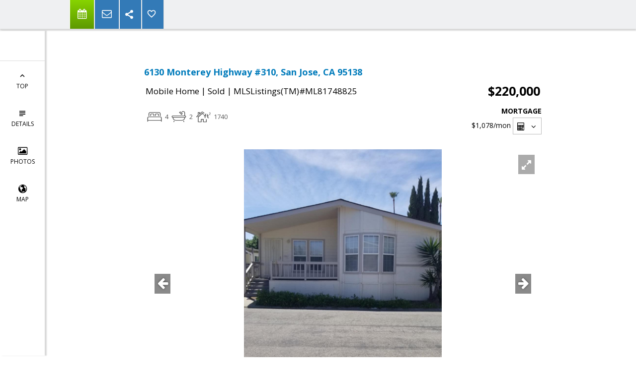

--- FILE ---
content_type: text/html; charset=utf-8
request_url: https://www.google.com/recaptcha/api2/anchor?ar=1&k=6LcGuSAUAAAAAMb457bWlGuEZ6IUGB1SNkLgHvC3&co=aHR0cHM6Ly9jaHJpc3RpbmVyb3NlbmZlbGQuY29tOjQ0Mw..&hl=en&v=PoyoqOPhxBO7pBk68S4YbpHZ&size=normal&anchor-ms=20000&execute-ms=30000&cb=p1evx6cycmnf
body_size: 49471
content:
<!DOCTYPE HTML><html dir="ltr" lang="en"><head><meta http-equiv="Content-Type" content="text/html; charset=UTF-8">
<meta http-equiv="X-UA-Compatible" content="IE=edge">
<title>reCAPTCHA</title>
<style type="text/css">
/* cyrillic-ext */
@font-face {
  font-family: 'Roboto';
  font-style: normal;
  font-weight: 400;
  font-stretch: 100%;
  src: url(//fonts.gstatic.com/s/roboto/v48/KFO7CnqEu92Fr1ME7kSn66aGLdTylUAMa3GUBHMdazTgWw.woff2) format('woff2');
  unicode-range: U+0460-052F, U+1C80-1C8A, U+20B4, U+2DE0-2DFF, U+A640-A69F, U+FE2E-FE2F;
}
/* cyrillic */
@font-face {
  font-family: 'Roboto';
  font-style: normal;
  font-weight: 400;
  font-stretch: 100%;
  src: url(//fonts.gstatic.com/s/roboto/v48/KFO7CnqEu92Fr1ME7kSn66aGLdTylUAMa3iUBHMdazTgWw.woff2) format('woff2');
  unicode-range: U+0301, U+0400-045F, U+0490-0491, U+04B0-04B1, U+2116;
}
/* greek-ext */
@font-face {
  font-family: 'Roboto';
  font-style: normal;
  font-weight: 400;
  font-stretch: 100%;
  src: url(//fonts.gstatic.com/s/roboto/v48/KFO7CnqEu92Fr1ME7kSn66aGLdTylUAMa3CUBHMdazTgWw.woff2) format('woff2');
  unicode-range: U+1F00-1FFF;
}
/* greek */
@font-face {
  font-family: 'Roboto';
  font-style: normal;
  font-weight: 400;
  font-stretch: 100%;
  src: url(//fonts.gstatic.com/s/roboto/v48/KFO7CnqEu92Fr1ME7kSn66aGLdTylUAMa3-UBHMdazTgWw.woff2) format('woff2');
  unicode-range: U+0370-0377, U+037A-037F, U+0384-038A, U+038C, U+038E-03A1, U+03A3-03FF;
}
/* math */
@font-face {
  font-family: 'Roboto';
  font-style: normal;
  font-weight: 400;
  font-stretch: 100%;
  src: url(//fonts.gstatic.com/s/roboto/v48/KFO7CnqEu92Fr1ME7kSn66aGLdTylUAMawCUBHMdazTgWw.woff2) format('woff2');
  unicode-range: U+0302-0303, U+0305, U+0307-0308, U+0310, U+0312, U+0315, U+031A, U+0326-0327, U+032C, U+032F-0330, U+0332-0333, U+0338, U+033A, U+0346, U+034D, U+0391-03A1, U+03A3-03A9, U+03B1-03C9, U+03D1, U+03D5-03D6, U+03F0-03F1, U+03F4-03F5, U+2016-2017, U+2034-2038, U+203C, U+2040, U+2043, U+2047, U+2050, U+2057, U+205F, U+2070-2071, U+2074-208E, U+2090-209C, U+20D0-20DC, U+20E1, U+20E5-20EF, U+2100-2112, U+2114-2115, U+2117-2121, U+2123-214F, U+2190, U+2192, U+2194-21AE, U+21B0-21E5, U+21F1-21F2, U+21F4-2211, U+2213-2214, U+2216-22FF, U+2308-230B, U+2310, U+2319, U+231C-2321, U+2336-237A, U+237C, U+2395, U+239B-23B7, U+23D0, U+23DC-23E1, U+2474-2475, U+25AF, U+25B3, U+25B7, U+25BD, U+25C1, U+25CA, U+25CC, U+25FB, U+266D-266F, U+27C0-27FF, U+2900-2AFF, U+2B0E-2B11, U+2B30-2B4C, U+2BFE, U+3030, U+FF5B, U+FF5D, U+1D400-1D7FF, U+1EE00-1EEFF;
}
/* symbols */
@font-face {
  font-family: 'Roboto';
  font-style: normal;
  font-weight: 400;
  font-stretch: 100%;
  src: url(//fonts.gstatic.com/s/roboto/v48/KFO7CnqEu92Fr1ME7kSn66aGLdTylUAMaxKUBHMdazTgWw.woff2) format('woff2');
  unicode-range: U+0001-000C, U+000E-001F, U+007F-009F, U+20DD-20E0, U+20E2-20E4, U+2150-218F, U+2190, U+2192, U+2194-2199, U+21AF, U+21E6-21F0, U+21F3, U+2218-2219, U+2299, U+22C4-22C6, U+2300-243F, U+2440-244A, U+2460-24FF, U+25A0-27BF, U+2800-28FF, U+2921-2922, U+2981, U+29BF, U+29EB, U+2B00-2BFF, U+4DC0-4DFF, U+FFF9-FFFB, U+10140-1018E, U+10190-1019C, U+101A0, U+101D0-101FD, U+102E0-102FB, U+10E60-10E7E, U+1D2C0-1D2D3, U+1D2E0-1D37F, U+1F000-1F0FF, U+1F100-1F1AD, U+1F1E6-1F1FF, U+1F30D-1F30F, U+1F315, U+1F31C, U+1F31E, U+1F320-1F32C, U+1F336, U+1F378, U+1F37D, U+1F382, U+1F393-1F39F, U+1F3A7-1F3A8, U+1F3AC-1F3AF, U+1F3C2, U+1F3C4-1F3C6, U+1F3CA-1F3CE, U+1F3D4-1F3E0, U+1F3ED, U+1F3F1-1F3F3, U+1F3F5-1F3F7, U+1F408, U+1F415, U+1F41F, U+1F426, U+1F43F, U+1F441-1F442, U+1F444, U+1F446-1F449, U+1F44C-1F44E, U+1F453, U+1F46A, U+1F47D, U+1F4A3, U+1F4B0, U+1F4B3, U+1F4B9, U+1F4BB, U+1F4BF, U+1F4C8-1F4CB, U+1F4D6, U+1F4DA, U+1F4DF, U+1F4E3-1F4E6, U+1F4EA-1F4ED, U+1F4F7, U+1F4F9-1F4FB, U+1F4FD-1F4FE, U+1F503, U+1F507-1F50B, U+1F50D, U+1F512-1F513, U+1F53E-1F54A, U+1F54F-1F5FA, U+1F610, U+1F650-1F67F, U+1F687, U+1F68D, U+1F691, U+1F694, U+1F698, U+1F6AD, U+1F6B2, U+1F6B9-1F6BA, U+1F6BC, U+1F6C6-1F6CF, U+1F6D3-1F6D7, U+1F6E0-1F6EA, U+1F6F0-1F6F3, U+1F6F7-1F6FC, U+1F700-1F7FF, U+1F800-1F80B, U+1F810-1F847, U+1F850-1F859, U+1F860-1F887, U+1F890-1F8AD, U+1F8B0-1F8BB, U+1F8C0-1F8C1, U+1F900-1F90B, U+1F93B, U+1F946, U+1F984, U+1F996, U+1F9E9, U+1FA00-1FA6F, U+1FA70-1FA7C, U+1FA80-1FA89, U+1FA8F-1FAC6, U+1FACE-1FADC, U+1FADF-1FAE9, U+1FAF0-1FAF8, U+1FB00-1FBFF;
}
/* vietnamese */
@font-face {
  font-family: 'Roboto';
  font-style: normal;
  font-weight: 400;
  font-stretch: 100%;
  src: url(//fonts.gstatic.com/s/roboto/v48/KFO7CnqEu92Fr1ME7kSn66aGLdTylUAMa3OUBHMdazTgWw.woff2) format('woff2');
  unicode-range: U+0102-0103, U+0110-0111, U+0128-0129, U+0168-0169, U+01A0-01A1, U+01AF-01B0, U+0300-0301, U+0303-0304, U+0308-0309, U+0323, U+0329, U+1EA0-1EF9, U+20AB;
}
/* latin-ext */
@font-face {
  font-family: 'Roboto';
  font-style: normal;
  font-weight: 400;
  font-stretch: 100%;
  src: url(//fonts.gstatic.com/s/roboto/v48/KFO7CnqEu92Fr1ME7kSn66aGLdTylUAMa3KUBHMdazTgWw.woff2) format('woff2');
  unicode-range: U+0100-02BA, U+02BD-02C5, U+02C7-02CC, U+02CE-02D7, U+02DD-02FF, U+0304, U+0308, U+0329, U+1D00-1DBF, U+1E00-1E9F, U+1EF2-1EFF, U+2020, U+20A0-20AB, U+20AD-20C0, U+2113, U+2C60-2C7F, U+A720-A7FF;
}
/* latin */
@font-face {
  font-family: 'Roboto';
  font-style: normal;
  font-weight: 400;
  font-stretch: 100%;
  src: url(//fonts.gstatic.com/s/roboto/v48/KFO7CnqEu92Fr1ME7kSn66aGLdTylUAMa3yUBHMdazQ.woff2) format('woff2');
  unicode-range: U+0000-00FF, U+0131, U+0152-0153, U+02BB-02BC, U+02C6, U+02DA, U+02DC, U+0304, U+0308, U+0329, U+2000-206F, U+20AC, U+2122, U+2191, U+2193, U+2212, U+2215, U+FEFF, U+FFFD;
}
/* cyrillic-ext */
@font-face {
  font-family: 'Roboto';
  font-style: normal;
  font-weight: 500;
  font-stretch: 100%;
  src: url(//fonts.gstatic.com/s/roboto/v48/KFO7CnqEu92Fr1ME7kSn66aGLdTylUAMa3GUBHMdazTgWw.woff2) format('woff2');
  unicode-range: U+0460-052F, U+1C80-1C8A, U+20B4, U+2DE0-2DFF, U+A640-A69F, U+FE2E-FE2F;
}
/* cyrillic */
@font-face {
  font-family: 'Roboto';
  font-style: normal;
  font-weight: 500;
  font-stretch: 100%;
  src: url(//fonts.gstatic.com/s/roboto/v48/KFO7CnqEu92Fr1ME7kSn66aGLdTylUAMa3iUBHMdazTgWw.woff2) format('woff2');
  unicode-range: U+0301, U+0400-045F, U+0490-0491, U+04B0-04B1, U+2116;
}
/* greek-ext */
@font-face {
  font-family: 'Roboto';
  font-style: normal;
  font-weight: 500;
  font-stretch: 100%;
  src: url(//fonts.gstatic.com/s/roboto/v48/KFO7CnqEu92Fr1ME7kSn66aGLdTylUAMa3CUBHMdazTgWw.woff2) format('woff2');
  unicode-range: U+1F00-1FFF;
}
/* greek */
@font-face {
  font-family: 'Roboto';
  font-style: normal;
  font-weight: 500;
  font-stretch: 100%;
  src: url(//fonts.gstatic.com/s/roboto/v48/KFO7CnqEu92Fr1ME7kSn66aGLdTylUAMa3-UBHMdazTgWw.woff2) format('woff2');
  unicode-range: U+0370-0377, U+037A-037F, U+0384-038A, U+038C, U+038E-03A1, U+03A3-03FF;
}
/* math */
@font-face {
  font-family: 'Roboto';
  font-style: normal;
  font-weight: 500;
  font-stretch: 100%;
  src: url(//fonts.gstatic.com/s/roboto/v48/KFO7CnqEu92Fr1ME7kSn66aGLdTylUAMawCUBHMdazTgWw.woff2) format('woff2');
  unicode-range: U+0302-0303, U+0305, U+0307-0308, U+0310, U+0312, U+0315, U+031A, U+0326-0327, U+032C, U+032F-0330, U+0332-0333, U+0338, U+033A, U+0346, U+034D, U+0391-03A1, U+03A3-03A9, U+03B1-03C9, U+03D1, U+03D5-03D6, U+03F0-03F1, U+03F4-03F5, U+2016-2017, U+2034-2038, U+203C, U+2040, U+2043, U+2047, U+2050, U+2057, U+205F, U+2070-2071, U+2074-208E, U+2090-209C, U+20D0-20DC, U+20E1, U+20E5-20EF, U+2100-2112, U+2114-2115, U+2117-2121, U+2123-214F, U+2190, U+2192, U+2194-21AE, U+21B0-21E5, U+21F1-21F2, U+21F4-2211, U+2213-2214, U+2216-22FF, U+2308-230B, U+2310, U+2319, U+231C-2321, U+2336-237A, U+237C, U+2395, U+239B-23B7, U+23D0, U+23DC-23E1, U+2474-2475, U+25AF, U+25B3, U+25B7, U+25BD, U+25C1, U+25CA, U+25CC, U+25FB, U+266D-266F, U+27C0-27FF, U+2900-2AFF, U+2B0E-2B11, U+2B30-2B4C, U+2BFE, U+3030, U+FF5B, U+FF5D, U+1D400-1D7FF, U+1EE00-1EEFF;
}
/* symbols */
@font-face {
  font-family: 'Roboto';
  font-style: normal;
  font-weight: 500;
  font-stretch: 100%;
  src: url(//fonts.gstatic.com/s/roboto/v48/KFO7CnqEu92Fr1ME7kSn66aGLdTylUAMaxKUBHMdazTgWw.woff2) format('woff2');
  unicode-range: U+0001-000C, U+000E-001F, U+007F-009F, U+20DD-20E0, U+20E2-20E4, U+2150-218F, U+2190, U+2192, U+2194-2199, U+21AF, U+21E6-21F0, U+21F3, U+2218-2219, U+2299, U+22C4-22C6, U+2300-243F, U+2440-244A, U+2460-24FF, U+25A0-27BF, U+2800-28FF, U+2921-2922, U+2981, U+29BF, U+29EB, U+2B00-2BFF, U+4DC0-4DFF, U+FFF9-FFFB, U+10140-1018E, U+10190-1019C, U+101A0, U+101D0-101FD, U+102E0-102FB, U+10E60-10E7E, U+1D2C0-1D2D3, U+1D2E0-1D37F, U+1F000-1F0FF, U+1F100-1F1AD, U+1F1E6-1F1FF, U+1F30D-1F30F, U+1F315, U+1F31C, U+1F31E, U+1F320-1F32C, U+1F336, U+1F378, U+1F37D, U+1F382, U+1F393-1F39F, U+1F3A7-1F3A8, U+1F3AC-1F3AF, U+1F3C2, U+1F3C4-1F3C6, U+1F3CA-1F3CE, U+1F3D4-1F3E0, U+1F3ED, U+1F3F1-1F3F3, U+1F3F5-1F3F7, U+1F408, U+1F415, U+1F41F, U+1F426, U+1F43F, U+1F441-1F442, U+1F444, U+1F446-1F449, U+1F44C-1F44E, U+1F453, U+1F46A, U+1F47D, U+1F4A3, U+1F4B0, U+1F4B3, U+1F4B9, U+1F4BB, U+1F4BF, U+1F4C8-1F4CB, U+1F4D6, U+1F4DA, U+1F4DF, U+1F4E3-1F4E6, U+1F4EA-1F4ED, U+1F4F7, U+1F4F9-1F4FB, U+1F4FD-1F4FE, U+1F503, U+1F507-1F50B, U+1F50D, U+1F512-1F513, U+1F53E-1F54A, U+1F54F-1F5FA, U+1F610, U+1F650-1F67F, U+1F687, U+1F68D, U+1F691, U+1F694, U+1F698, U+1F6AD, U+1F6B2, U+1F6B9-1F6BA, U+1F6BC, U+1F6C6-1F6CF, U+1F6D3-1F6D7, U+1F6E0-1F6EA, U+1F6F0-1F6F3, U+1F6F7-1F6FC, U+1F700-1F7FF, U+1F800-1F80B, U+1F810-1F847, U+1F850-1F859, U+1F860-1F887, U+1F890-1F8AD, U+1F8B0-1F8BB, U+1F8C0-1F8C1, U+1F900-1F90B, U+1F93B, U+1F946, U+1F984, U+1F996, U+1F9E9, U+1FA00-1FA6F, U+1FA70-1FA7C, U+1FA80-1FA89, U+1FA8F-1FAC6, U+1FACE-1FADC, U+1FADF-1FAE9, U+1FAF0-1FAF8, U+1FB00-1FBFF;
}
/* vietnamese */
@font-face {
  font-family: 'Roboto';
  font-style: normal;
  font-weight: 500;
  font-stretch: 100%;
  src: url(//fonts.gstatic.com/s/roboto/v48/KFO7CnqEu92Fr1ME7kSn66aGLdTylUAMa3OUBHMdazTgWw.woff2) format('woff2');
  unicode-range: U+0102-0103, U+0110-0111, U+0128-0129, U+0168-0169, U+01A0-01A1, U+01AF-01B0, U+0300-0301, U+0303-0304, U+0308-0309, U+0323, U+0329, U+1EA0-1EF9, U+20AB;
}
/* latin-ext */
@font-face {
  font-family: 'Roboto';
  font-style: normal;
  font-weight: 500;
  font-stretch: 100%;
  src: url(//fonts.gstatic.com/s/roboto/v48/KFO7CnqEu92Fr1ME7kSn66aGLdTylUAMa3KUBHMdazTgWw.woff2) format('woff2');
  unicode-range: U+0100-02BA, U+02BD-02C5, U+02C7-02CC, U+02CE-02D7, U+02DD-02FF, U+0304, U+0308, U+0329, U+1D00-1DBF, U+1E00-1E9F, U+1EF2-1EFF, U+2020, U+20A0-20AB, U+20AD-20C0, U+2113, U+2C60-2C7F, U+A720-A7FF;
}
/* latin */
@font-face {
  font-family: 'Roboto';
  font-style: normal;
  font-weight: 500;
  font-stretch: 100%;
  src: url(//fonts.gstatic.com/s/roboto/v48/KFO7CnqEu92Fr1ME7kSn66aGLdTylUAMa3yUBHMdazQ.woff2) format('woff2');
  unicode-range: U+0000-00FF, U+0131, U+0152-0153, U+02BB-02BC, U+02C6, U+02DA, U+02DC, U+0304, U+0308, U+0329, U+2000-206F, U+20AC, U+2122, U+2191, U+2193, U+2212, U+2215, U+FEFF, U+FFFD;
}
/* cyrillic-ext */
@font-face {
  font-family: 'Roboto';
  font-style: normal;
  font-weight: 900;
  font-stretch: 100%;
  src: url(//fonts.gstatic.com/s/roboto/v48/KFO7CnqEu92Fr1ME7kSn66aGLdTylUAMa3GUBHMdazTgWw.woff2) format('woff2');
  unicode-range: U+0460-052F, U+1C80-1C8A, U+20B4, U+2DE0-2DFF, U+A640-A69F, U+FE2E-FE2F;
}
/* cyrillic */
@font-face {
  font-family: 'Roboto';
  font-style: normal;
  font-weight: 900;
  font-stretch: 100%;
  src: url(//fonts.gstatic.com/s/roboto/v48/KFO7CnqEu92Fr1ME7kSn66aGLdTylUAMa3iUBHMdazTgWw.woff2) format('woff2');
  unicode-range: U+0301, U+0400-045F, U+0490-0491, U+04B0-04B1, U+2116;
}
/* greek-ext */
@font-face {
  font-family: 'Roboto';
  font-style: normal;
  font-weight: 900;
  font-stretch: 100%;
  src: url(//fonts.gstatic.com/s/roboto/v48/KFO7CnqEu92Fr1ME7kSn66aGLdTylUAMa3CUBHMdazTgWw.woff2) format('woff2');
  unicode-range: U+1F00-1FFF;
}
/* greek */
@font-face {
  font-family: 'Roboto';
  font-style: normal;
  font-weight: 900;
  font-stretch: 100%;
  src: url(//fonts.gstatic.com/s/roboto/v48/KFO7CnqEu92Fr1ME7kSn66aGLdTylUAMa3-UBHMdazTgWw.woff2) format('woff2');
  unicode-range: U+0370-0377, U+037A-037F, U+0384-038A, U+038C, U+038E-03A1, U+03A3-03FF;
}
/* math */
@font-face {
  font-family: 'Roboto';
  font-style: normal;
  font-weight: 900;
  font-stretch: 100%;
  src: url(//fonts.gstatic.com/s/roboto/v48/KFO7CnqEu92Fr1ME7kSn66aGLdTylUAMawCUBHMdazTgWw.woff2) format('woff2');
  unicode-range: U+0302-0303, U+0305, U+0307-0308, U+0310, U+0312, U+0315, U+031A, U+0326-0327, U+032C, U+032F-0330, U+0332-0333, U+0338, U+033A, U+0346, U+034D, U+0391-03A1, U+03A3-03A9, U+03B1-03C9, U+03D1, U+03D5-03D6, U+03F0-03F1, U+03F4-03F5, U+2016-2017, U+2034-2038, U+203C, U+2040, U+2043, U+2047, U+2050, U+2057, U+205F, U+2070-2071, U+2074-208E, U+2090-209C, U+20D0-20DC, U+20E1, U+20E5-20EF, U+2100-2112, U+2114-2115, U+2117-2121, U+2123-214F, U+2190, U+2192, U+2194-21AE, U+21B0-21E5, U+21F1-21F2, U+21F4-2211, U+2213-2214, U+2216-22FF, U+2308-230B, U+2310, U+2319, U+231C-2321, U+2336-237A, U+237C, U+2395, U+239B-23B7, U+23D0, U+23DC-23E1, U+2474-2475, U+25AF, U+25B3, U+25B7, U+25BD, U+25C1, U+25CA, U+25CC, U+25FB, U+266D-266F, U+27C0-27FF, U+2900-2AFF, U+2B0E-2B11, U+2B30-2B4C, U+2BFE, U+3030, U+FF5B, U+FF5D, U+1D400-1D7FF, U+1EE00-1EEFF;
}
/* symbols */
@font-face {
  font-family: 'Roboto';
  font-style: normal;
  font-weight: 900;
  font-stretch: 100%;
  src: url(//fonts.gstatic.com/s/roboto/v48/KFO7CnqEu92Fr1ME7kSn66aGLdTylUAMaxKUBHMdazTgWw.woff2) format('woff2');
  unicode-range: U+0001-000C, U+000E-001F, U+007F-009F, U+20DD-20E0, U+20E2-20E4, U+2150-218F, U+2190, U+2192, U+2194-2199, U+21AF, U+21E6-21F0, U+21F3, U+2218-2219, U+2299, U+22C4-22C6, U+2300-243F, U+2440-244A, U+2460-24FF, U+25A0-27BF, U+2800-28FF, U+2921-2922, U+2981, U+29BF, U+29EB, U+2B00-2BFF, U+4DC0-4DFF, U+FFF9-FFFB, U+10140-1018E, U+10190-1019C, U+101A0, U+101D0-101FD, U+102E0-102FB, U+10E60-10E7E, U+1D2C0-1D2D3, U+1D2E0-1D37F, U+1F000-1F0FF, U+1F100-1F1AD, U+1F1E6-1F1FF, U+1F30D-1F30F, U+1F315, U+1F31C, U+1F31E, U+1F320-1F32C, U+1F336, U+1F378, U+1F37D, U+1F382, U+1F393-1F39F, U+1F3A7-1F3A8, U+1F3AC-1F3AF, U+1F3C2, U+1F3C4-1F3C6, U+1F3CA-1F3CE, U+1F3D4-1F3E0, U+1F3ED, U+1F3F1-1F3F3, U+1F3F5-1F3F7, U+1F408, U+1F415, U+1F41F, U+1F426, U+1F43F, U+1F441-1F442, U+1F444, U+1F446-1F449, U+1F44C-1F44E, U+1F453, U+1F46A, U+1F47D, U+1F4A3, U+1F4B0, U+1F4B3, U+1F4B9, U+1F4BB, U+1F4BF, U+1F4C8-1F4CB, U+1F4D6, U+1F4DA, U+1F4DF, U+1F4E3-1F4E6, U+1F4EA-1F4ED, U+1F4F7, U+1F4F9-1F4FB, U+1F4FD-1F4FE, U+1F503, U+1F507-1F50B, U+1F50D, U+1F512-1F513, U+1F53E-1F54A, U+1F54F-1F5FA, U+1F610, U+1F650-1F67F, U+1F687, U+1F68D, U+1F691, U+1F694, U+1F698, U+1F6AD, U+1F6B2, U+1F6B9-1F6BA, U+1F6BC, U+1F6C6-1F6CF, U+1F6D3-1F6D7, U+1F6E0-1F6EA, U+1F6F0-1F6F3, U+1F6F7-1F6FC, U+1F700-1F7FF, U+1F800-1F80B, U+1F810-1F847, U+1F850-1F859, U+1F860-1F887, U+1F890-1F8AD, U+1F8B0-1F8BB, U+1F8C0-1F8C1, U+1F900-1F90B, U+1F93B, U+1F946, U+1F984, U+1F996, U+1F9E9, U+1FA00-1FA6F, U+1FA70-1FA7C, U+1FA80-1FA89, U+1FA8F-1FAC6, U+1FACE-1FADC, U+1FADF-1FAE9, U+1FAF0-1FAF8, U+1FB00-1FBFF;
}
/* vietnamese */
@font-face {
  font-family: 'Roboto';
  font-style: normal;
  font-weight: 900;
  font-stretch: 100%;
  src: url(//fonts.gstatic.com/s/roboto/v48/KFO7CnqEu92Fr1ME7kSn66aGLdTylUAMa3OUBHMdazTgWw.woff2) format('woff2');
  unicode-range: U+0102-0103, U+0110-0111, U+0128-0129, U+0168-0169, U+01A0-01A1, U+01AF-01B0, U+0300-0301, U+0303-0304, U+0308-0309, U+0323, U+0329, U+1EA0-1EF9, U+20AB;
}
/* latin-ext */
@font-face {
  font-family: 'Roboto';
  font-style: normal;
  font-weight: 900;
  font-stretch: 100%;
  src: url(//fonts.gstatic.com/s/roboto/v48/KFO7CnqEu92Fr1ME7kSn66aGLdTylUAMa3KUBHMdazTgWw.woff2) format('woff2');
  unicode-range: U+0100-02BA, U+02BD-02C5, U+02C7-02CC, U+02CE-02D7, U+02DD-02FF, U+0304, U+0308, U+0329, U+1D00-1DBF, U+1E00-1E9F, U+1EF2-1EFF, U+2020, U+20A0-20AB, U+20AD-20C0, U+2113, U+2C60-2C7F, U+A720-A7FF;
}
/* latin */
@font-face {
  font-family: 'Roboto';
  font-style: normal;
  font-weight: 900;
  font-stretch: 100%;
  src: url(//fonts.gstatic.com/s/roboto/v48/KFO7CnqEu92Fr1ME7kSn66aGLdTylUAMa3yUBHMdazQ.woff2) format('woff2');
  unicode-range: U+0000-00FF, U+0131, U+0152-0153, U+02BB-02BC, U+02C6, U+02DA, U+02DC, U+0304, U+0308, U+0329, U+2000-206F, U+20AC, U+2122, U+2191, U+2193, U+2212, U+2215, U+FEFF, U+FFFD;
}

</style>
<link rel="stylesheet" type="text/css" href="https://www.gstatic.com/recaptcha/releases/PoyoqOPhxBO7pBk68S4YbpHZ/styles__ltr.css">
<script nonce="9RO6e-e467dO39-XNw9_Tw" type="text/javascript">window['__recaptcha_api'] = 'https://www.google.com/recaptcha/api2/';</script>
<script type="text/javascript" src="https://www.gstatic.com/recaptcha/releases/PoyoqOPhxBO7pBk68S4YbpHZ/recaptcha__en.js" nonce="9RO6e-e467dO39-XNw9_Tw">
      
    </script></head>
<body><div id="rc-anchor-alert" class="rc-anchor-alert"></div>
<input type="hidden" id="recaptcha-token" value="[base64]">
<script type="text/javascript" nonce="9RO6e-e467dO39-XNw9_Tw">
      recaptcha.anchor.Main.init("[\x22ainput\x22,[\x22bgdata\x22,\x22\x22,\[base64]/[base64]/[base64]/[base64]/[base64]/[base64]/KGcoTywyNTMsTy5PKSxVRyhPLEMpKTpnKE8sMjUzLEMpLE8pKSxsKSksTykpfSxieT1mdW5jdGlvbihDLE8sdSxsKXtmb3IobD0odT1SKEMpLDApO08+MDtPLS0pbD1sPDw4fFooQyk7ZyhDLHUsbCl9LFVHPWZ1bmN0aW9uKEMsTyl7Qy5pLmxlbmd0aD4xMDQ/[base64]/[base64]/[base64]/[base64]/[base64]/[base64]/[base64]\\u003d\x22,\[base64]\x22,\[base64]/DqMK8wr/CkcOlOhLCvMKDw6LDnmYFwrDCoWHDn8ORQcKHwrLCs8KqZz/DiWnCucKyM8KMwrzCqENCw6LCs8OBw5lrD8KwNV/CusKcVUN7w7nCrgZIZMOawoFWRcKOw6ZYwrA9w5YSwrsnasKvw6nCqMKPwrrDvsKfME3DpFzDjUHCpD9RwqDCszk6acKHw4t6bcKYNz8pCQRSBMOMwrLDmsK2w4rCtcKwWsOWBX0xPcK8eHsfwq/DnsOcw6PCgMOnw7wkw6BfJsOiwq3DjgnDrF0Qw7Flw61RwqvCg28eAXBrwp5Vw6bCkcKEZW02aMO2w6UqBGBqwpVhw5UBCUk2wqTCtE/Dp28QV8KGVRfCqsO1FnpiPkvDucOKwqvCmxoUXsOvw4DCtzFvMUnDqwLDi28rwqp5MsKRw5/ChcKLCR4Yw5LCoxvCngN0wqsLw4LCukMQfhc7wrzCgMK4CsK4EjfCqW7DjsKowrrDnH5LRsKEdXzDry7CqcO9woJgWD/[base64]/CqcK5QgrDvcO6wrbCvS0ETsO+ZcOQw64zd8Ovw7HCtB0Sw4DChsOOGS3DrRzCisKnw5XDng/DslUsXMKEKC7DqG7CqsOaw6I+fcKIUQsmScKbw5fChyLDmcKmGMOUw5XDo8KfwostTC/[base64]/Djkc0AMOuVcOWwr/[base64]/DmH/Dv8Kww5TCmsO+w6V8NcKtIcKmOzNcHVAhHsKYw6VwwrpMw5oyw54aw4dcw5gXw57Dq8OaJAFuwrpwVSTDjsOJL8K6w4HCh8KKIcOJPg/[base64]/[base64]/DgcO4W8KMwpvClcOewqhuZMKPwpvDuQTCnMKWwq/[base64]/JMKvKgM+MilrG8O/wofDiMKtVsKHwp3Drj/Diy7CsQAVw73CiQDDkh/DisOwcHQ0woPDnTbDryHCuMK2RxonWMKew5ZvAT7DvsKNw7LCqsK6f8OPwp4cXS8VZRfCixPCt8OfF8K8UWzCnn1/SsKrwqotw7Z3wqzClsO5wrfCq8K4O8O2SzvDmsKZwrXCi1dDwrUedcKFw5N5ZcORB3vDpVLCkQgJIcKqX0TDiMKIwoLCvwXDtwzCtcKPbkt/[base64]/JgxvwpzCvcOzw7MXwovCnsK/[base64]/CvcKKw68hw7gMIsOhwpFtw4TDhl7Cn8KUV8KPwr3CvMK3NcKGwr7Cv8O1GsKHNcKAw4rDlMKcwpYew5E8wr3DlEs/[base64]/[base64]/CqcKZFsObDgRAUgvDnsO6wrknw4o2X3h3w6rDtSPDj8K+w43CjcOpwqfCncOQwq4OXsKkZQDCq2jDo8O2woNsOcKgLUDCiCLDgMOLw5bDjMOeWx/CosKeHh7CrmsQVcOOwrbDusKcw5UXImxVdm3CtsKpw44DdsO9MnjDrsKoTkPCsMO2w7x/ccKGBMK3WMKBJsOMwrFAwpPCvBsEwqZZw4TDnw0bw7jCs2RBwr/Don9ZD8ORwrclw5/Du37Cp2sTwpHCosOnw7DCu8KCw5dUB3h7XFnCjzdUVMKzfH/Dh8ODeihpR8OgwqQeUQowbcOCw6XDsQHDmcOaSMOcKcO6McKnwoJNbSc6eQ8ZXjxhwoPDh2UxURMWw7kzw54Dw7rCiCZzcmdGLUrDhMKKw6QJCWYNM8OCwqbDjTLDrcOlEWzDojt9MiMVwojCuBdywqE7YW/ChMOUwoDCijbCrwLDgQ06w6zDvsK7woYiw5hISGbCicKrw7vDvcOEZ8O/[base64]/DryrDq2JFwqrDhcOnbMKKFcKaEV1ewo0/[base64]/DsR/[base64]/[base64]/ClMOlM8OWw6TCmsKaasKXE8OiTSrDpMKRWHrDgcOxDcObdTrClMO6csOJw6t2QsKew6XClS4ow6gKPS0Ywr/Cs0bDg8Ogw67DnsKfTFxpw7rDm8KYwqfCvkrDpzYFwrEuQMOfXcKJwpLCvMKKwqPCg0TCucOiaMKtJMKNwoXDnWVDZ0V0WcOWf8KlAMKJwo3DnsOQw6kiwrlrw7HCuTgYw5HCoHXDjj/CsFnCpXgLwrnDncKqHcKbwocrSyo5wqrCk8O5KFvCkm1FwoUfw6lxF8KMek8dcMK3OmfDsRR9woAewozDvMOXRcKaJcOJwqp3w6rDs8K4YMKpD8KtTcK+Fh4pwp3DpcKsdgTCo2PDrMKCf3QTaRI0AQ/CiMOxDsKYw7tcLsOkw4tCOCHCmSfDvW7Dn0PCs8OoDSbDvcOeLMKsw6E/dsKYIQ/ClcK7Cy83dsKJFwFGw4JKcsK+e3DCisOrwqTCgUFOfMKKezs5wqQJw5/CusOETsKEQMOJw7pwwpDDicK9w4vDjXoBAcOaw7lmwpHDggIaw5/[base64]/[base64]/Ci17DnVrDn0HCmTTDr8KgPMKUZcKSNMKQB2vDiiQawqnCtmV1PmEldyLDoGPCrxnCksKRS0hvwrt3wpFSw5nDucODYUEPw7nCrsK5wqTClMKwwrLDlcOcWlDChTkPCcKQw4vDiUYQwqlcamnDtzRlw6HCtMKtZRLCh8KGZsOfw7rCqRYXO8OJwr/CvmZ9N8OOwpcHw4pAw5/DqwnDqQ4MHcOHw6Mrw685w6A9YMOuYy3DmMK2w5EOQMKsb8K1J0PDs8KBIRkEw68+w4/[base64]/fVPDjUnCscKvwrzDgMOdw6BtEAV7w6nCr8KdZcKKw5hYwpnCncOtw6HDk8KyNsOkw5PCj0k8woo/[base64]/woXCgcKKw7gvRcOkBcO/w6fDux3CukzCqh3DmhnDjnXCm8OCw7MnwqJWw69WRh3CkcOqwrHDk8KIw4PCvFDDrcKew5lNHw4awqI7woE/Vx/CkMO6w4wyw49aLwvDjcKLXsK8LH4ZwrZJGVTCmsKPwqPDmsOcYlvCnhvCusOYZcKBZcKFw7rCjsOXLWlLwpnCiMKuC8K7MmvDpFzCmcO8w6QTB3zDhgnCgMOZw6rDuVABQMODwp4Cw4oNwrUjYRZvBg8+w6/DqB0sK8KmwrdrwqlNwprCmcKsw5/[base64]/CvHLDtMO+F3XCr8KgDsKEBMOjw5jDrzlpAsKbwrHDt8KgF8OkwoYxw73ChEt+w6RAMsK0wrDCjsOjScOgRWDCrFcSaCcyTyXCpyPCiMKyenETwr/[base64]/VMK2wpLCoCLDsB5Xe0DCgh4oTH5Sw4LCusKBFMOnw69Zw7HDn0rCosOSQXfCqcOkw5PCvmwvwotYwrHCoTDDvsOpwopawqQKI13DlQfCqcOEw7I+w4TDhMKfwrzCl8OYAAYlw4XDtUM0eXLCrcKATsO+eMK/w6RlWsKWecOOwqU7aktFMFxmwpDCsiLCo1Q/UMKiTjLClsKRGnPDs8KjCcOzw5xiJ0HCijFpdzzDm3BBwqNLwrPDikA3w4w9BMK/[base64]/[base64]/w4rCoizCi8KESyfDrDDChsKgwphWw5QJUWPCoMK3NC5hC2xODiLDq1Nkw6vCkcO0O8OGecK0Wzw/[base64]/Dn8OgJcObRRfDoVLCukx1wr7Cj8K7w6YWPis3YcOICHbDrcKiwqDDk1JSU8OFZhnDmlNlw6/CkcKabj7DrnFBw5TDgy7CshF9ImfCsxUlOQAOMsKTw5jDsznDjMKzSWUbwrxowpvCvW4fH8KZMBnDuzQ5w4zCsE9HUsOJw53DgQBmWA7Cn8KZewwPQifCv1lTwqdlw6s0fHhjw6A/f8OvecK4HwQhFkd3w67DoMKnb1bDuygoYgbCgXdFb8K/[base64]/EkDDs0XCoMO3GsOsVMKSw7XDh8KIfhhRTm/CjnIKTcOia8KySWABfE4KwrhQw7nClMKaTWExDcK1w7DDhMOiBsOAwoXChsKjQkbDlG15w5AWI3Now5paw6/DpcK/[base64]/Cp8KWw5LCgVrDjkB3LgHCrcKTw5Quw63DgkTDk8OMesKMMMKBw4zDsMOFw7wmwp/Cmh7CqcKxwq/CrETCj8O+J8OjCsKwURfCqcOfdcKyIGdQwoZow4DDtE/DuMOjw6hKwpwIYnB1wr3Du8O2w73DsMOswpzDkMOZw787wp0XHsKAU8KVw4XCs8K/wqbDj8KLwpQuw6HDgzRzfG4rVcO7w7cuwpLCj3zDowLDvsOcwpfCtTTCj8OvwqB8w5XDtlTDrAM1w79uHsKgQsKifEzDrMK7wrgVB8KIXw1td8KVwolJwo/Cl0DDjsODw4s/JHwIw6sdZ0Nmw6J5fMOdZkfDkMKpOGDCrsOJDMKtNgjDpB7Cq8Ojw5rCu8KVDjlmw41ewqZdIkQCAsOBEcOXw7fCmMO6FlLDksOXw68Nwqofw7Nxwo3CnMK6ZsOvw6TDjzXDgW/[base64]/DgsK1NTZfb8Oww6vCk0jCkGEqw4NsQsKew5LCgsOWMTQcT8Onw67Dn1kyZsOyw6LCr0bCq8OXw4hUJ1lJwoHCjnrDtsOTwqc+woLDucOhw4rDjkB0R0TCpMKOEMOdwpDCjcKhwoU8wo3Cm8K4MynDhcKLe0XCksKldC3DsCbCjcOeIw/CsCPCnsKBw4JjJsOUQMKcCsKzAgHDnsOPRMO7MsOHbMKVwpbCmsKIdhtvw4XCu8OYK0XCqsOMX8O6fsO9wpQ1w5xEf8Knw6XDkMODSMOfJivCrmfCucOmwrQXwqRfw5Zqw4rCk3TDrk/CnwTDtRLDrMKNCMOfwqPCiMK1wrjDgsOnwq3DixMuA8OeVUnDrh4bw5DCnUl3w4E/YHjCokjCh17CocKeXsOCCsKZA8K+SUd/GGtowodTLMK1w53CiEQ+w60uw4TDt8KoRMK+woULw5PChE7CgwYTGRnDskrCt28Hw5xMw5N7b03Cu8Olw7TCrsKWw4oPw7DDm8O9w6VCw6sBTMO8dsOnF8K4c8Ojw6PCvcODw7DDiMKKJEM8IHZxwr/[base64]/[base64]/DhcOuPmTDuVgidcO+wr7CjcKeNzRVw4Nbw60OPnRlbMOnwp/DmsKtwpnCnnLCicOww7pAZTbCj8KRTsOTwo7CuAwnwqXDjcOewqklGMOLwqtKWsKtEAvCgMK/DCrDgUDClA/DjgzCksOEwptdw6zDuXd1ECQBwq7Dvk3CqCpRZkU8P8KRVMKkXCnDmsOFYjQmQzLCj2PDhsOZwrkjwrrCicOmwpcjw6tqw5fCmRHDmMK6YWLDmlHCmGE1w4vDrsKEw7R7bcKgw4DCtEA9w6PDpsKxwp4Kw7/[base64]/w4zDjgPCognDv8OeE8OEf8OzCFNBwqFTwrQzwprDry1DQCAcwpt0AsKMJlkkwq/DoWEGLyTCs8O2MsODwrpcw5LCg8OJKMObw5LDtcK8WiPDocOdSMOGw7HDn2Jswqxpw5jDiMKXO1IBwp7Cvj00w5HCmhLCi0A3eFvCkcKXw5bClxVXw5vDvsKaAn9pw5TCuyIHwrrCnX8mw7vDgcKIUsKfw4t8w6opX8OzZBbDtsO/ZMOzfTfDmnxIKlF5I3PDi0liQVPDoMOFPUE/w5hawr4FHWEpHcOrwr/[base64]/Cm8K3Pw3CmSfCgk/DisKAwrHCt20kAjAUbDEjWMKgecKWw7TCq2PCnmVUw5/Ci0NLPlTDvSXDlcODwo7Cp2YCXsOgwrQTw6tQwqTDhsKkwqsGY8ONHy8cwrlZw5rCqsKCXS0hOihAwphzwrldwoDCvFjCqcKMwqUxIMK4wq/[base64]/Cs1zCjipKwpDDm2tbUsKjG0vCqRvCk8K6CcO1JSvDqcK9dsKXO8KPwoPDmh4VXl7CqWIswqt5wqzDhcKxbcKLPMKoKMO6w5LDlcOywpViw50Uw7/DvTLCtjcKXmM7w4I3w7vCoxdldkcycAt4wqUTWUZLEMO3wrXCnzzCsj0WMcOAw7piw4UowqbDvMO3wr8WN0/DiMOvVGbCkxhQwo5IwpTDnMKtV8KgwrVswoLCkhlGI8O+wpvCum3Dn0fDk8KUw7YQwpV+OHl6wo/[base64]/DpyI5XDE4w7UHwrcrHMO4D8KuNjvDnMKCUWLDpcONHSDDl8OtST9dSWoKfMK2w4IsLHl2w5VlBBjCu10uNAd+eFcqURvDgsOZwqHCgcOLcsOGBXbCmDjDlsKkfMKkw4XDvjY0LhZ7w5jDhMObT07Dk8Kpwo5tUMOcw5s+wqLCti7CpcO7YhxvLTQ5bcOHWGYiw7TClB/DhF3CrkjCtMKYw6vDhytWcjIxw7DDkQtTw5Vjw5xVAsKlXijDr8OGBcOmwrsJTcOZwr3Ck8KjQT7ClMK3wrhQw6DCuMOOQBx0UsKVwqPDn8KXwo0QKFFYNDZUwqjCsMKpwqnDg8KecsOaCsOcwrzDqcOeTGVnwoh/w6Jqcwx3wqTCghTCpDl0csOhwp1AJXwOwrjCuMKnIUfDqmYGQi1ma8K8ecKIwrbDhsOzw49ACsOJwrHDj8OEwqkCDEcqTMKUw4pwBsKNBBLCnAPDokcyLcO5w5zCnA4XdkdYwqfDh18zwpLDgmsRRXtHAsOLX251w6vCtEfCrsKYeMK6w7vCoGkcwoA+JSoLUn/Co8Ouw6sFwpLDqcOMZFNLTMOcS1vCvjPDqsKhWh1jKH7DmcKhOh1vWRoOw6Atw5TDlD7DhcKCBsO5YHbDsMOCazrDi8KaIj8yw47Cj0PDjcONwpHDv8Ktwo0zw4LDicOMYQrDnk/Di0cOwp0RwoXCniptw5bCqzjCiD1lw4jDigQDNcOfw77CiSbDgBZewrYHw7jCr8KPwpxhK2E2C8OtGsOjBsOIwqFUw4HCq8Kow4M4Fw87P8KsHhQrIX0uwrzDlTbCkhd3aQIWw6nCmzV/w7DDjG9Iw6bChjzDtMK1J8O6LlEbw6bCosKzwrzCisOFwrnDv8OKwrTDnsKbwrzDqhbDlWEsw59pwrLDrBbDv8K/[base64]/DmMOjw7Qgw7XDpcKLwqMWwoAtDGfDhljCkkXCn8OFNMK1w482MwnDscKZwqVIfBbDj8KEwrrDgSXCh8Kdw7/DhMKAfCB0C8KSKz/DqsOhw4YGbcK+w65pw65Bw6DCqMKeImXCtsKOEyMTRsOjw492ZHBOEEXDlUzDnXITwpN1wrwoGAwCLMOUwpt4MQfCigzDt0g1w49MewrCmcOLABPDosK7Z1vCq8O0wrRrFQBCaQY+ABvCjMOyw6/Ctl/[base64]/H8OgwrnDuMK7wpTDr8KHbDXDi33CrcKAPMO5wr97aksqMyrDq10jwpHDvlxFWMOgwrrChsOJcgUdwq8owprDsyPDpmdaw4sXX8KZGBBgw77CjnvCiwFsen/[base64]/aMO7eyfCvlpuw5lMw63CujpxSsONGkFzwpAHWsOfwrbDlHnDjR7DnAfDmcKRwrHDr8K3Y8O3SVg6w75EXUxFVsKgRX/ChcOYA8KPwpdCHwHDrGIHTWTCgsKXw5I4F8KVcSUKw7YMwpkfw7FNw73Ckm/CqMKvJiAbasOfJMObeMKYbUdZwr/DvUcOw5RjfwTCjsOhwoMSc3Bbw58OwoLCisKmAcKLXC8uZn7CncKAUsOoYsOfe3QLAX7DrMK7QcO2w5XDkSzDtGZfYm3Doz8Te08+w5DDsAjDihvDq3fCr8OKwq7DvMOyMMO/JcOBwqhrYElGYMK2w4jCoMKobMKmMnRcEcOTw6lpw7rDriZiwr7DrsOGwpYFwplcw4fCkgbDgnrDuWLCscKdccKQEDZSwojDu1rDoxIMfhTChATChcOpwqHDi8OzfH9EwqzDhcK5SWPCj8O9wqZNw5ERJsK/AMOBB8K7wotRccOCw5lew6TDqFt5DTRTL8Ovwp9ELcO2XgksOXwYVMKyRcO9w7I+w7E/[base64]/[base64]/TG/[base64]/OMOnw7NqQRNhwovDtCAsb8KXw6TCrcKvGHjDqDx/TyDCnAXDnsKowqzCqCbCqMK4w6nCmkPCpRDDiH0Lb8OrMGMSE2HDoCZ8U0wbw7HCn8OeCFFETCHDvMKCw550GCQEcD/CmMOnwpLDkMKZw5LCixjDnMOSwprDiXBDw5vDl8Ogwr/[base64]/ey7CnTnDoMOsw5TCljwDWmrCoG7DtMOYKMK1w5vDvSfCgm/Cthx3w7LCssKpckLCpSAcTVfDhsOBdMO0F23DmS7DvMK+ccKWCMOyw7LDuHYow6zDjMOqGSEqwoPDpxDDkjZXwqFXw7HDoTB6FTrCig7CjAwEIk3DvyzDhAjChSnDq1ZVJxkYCh/DtlwfETVlw6RIcMKaaXULHGbCqBw+wqZvU8KjRsOEQSttR8OEw4PCpUp/K8KMSsKRMsO/w78ewr5Ow77CkSUdwpVDw5DDui3CjcKRDjrDsl4uw5LDj8KCw5pBw7omw7JCE8O5wo5NwrnClEPDuwxkUiVPw67Dk8K/ZsOyPcOSecOJwrzCh3LCsGrDn8KyIX0KfAjDoE8ua8OxJ0dmP8KrL8K8dGsPMAskYcOmw4sqw4Erw5XDk8KaY8OfwpUjwpnDpRRqwqZwUcK0w71meXluw6AEU8K7w6NRLcKhwoPDncOzw64pwoE6w5hCc2ZAOMO2wqsnPsKDwp/[base64]/DpTp5w45gwqQ8w4IAwpfDpjjDtQfDkMOgwqzCmEc7woPDvsK6FX55wpfDl2/Clg/Ds0TDrmJswrENw5JDwqJyGntJCmVOKsOrHsKGw5hVw7PCqQMwIz8LwoTCh8OmCcKEaE8kw7vDgMK7w4fChcOrwqciwr/DiMOXKcOnw67CuMOjeRYSw4XCkHfDhjzCo2/CpBLCtm7CnHICRmAwwpYDwr7DqlF4wonCnMOzwrzDhcO0wqI7wp4EB8OBwrJWJ0IBw5J6HMODwppkw7M0Gnwuw6ZbZxfCnMOOIWJywoPDvwrDnsKWwpXCu8Kfw6rCmMKTNcKrBsKywr8FcR9fBQrCqsK6dMO9QMKvC8KOwr/DixrCh3vDs15AZHVzGsKGRSvCtz/DvnnDscOgBsOgBMOywrQRdVDDn8O0w5rDrMKDBMK3wqBxw4jDmRrCpgNZMHV/wrDDt8OIw7PCnMKOwrc2w4NNPsKXFgfCg8K1w71rw7LCkGbCtHU8w4zDrERuUMKFw5/Ck2xMwp8qHsKjw6dWPx1YexpIecK0fncJSMOuwr0ZTml4w6F/woTDhcKJUsOcw4/DrxrDuMKbM8KiwrImS8KMw4J2wqo8ZMKXZsOJElHCmFLCiULCqcKpO8OUwrpyJ8Kyw4ceEMO4dsO/HiLDvsO4XDjCry/[base64]/[base64]/CpgzCgVnDhz/[base64]/[base64]/wrvDuyfCmTbCqUHDmcKUw77DuzLCpcORwpvDvsK6JHwYw4piw4B5NsOuSA3DhcKQeSrDs8OiBG7CmzjDucKxAsOiV1QQw4jCu0Urw5QPwr4cw5TCgC/DlMOvG8Khw4YyEDwKGMOzbsKDG0fCulNIw6sGQnt+w7LCr8Kda1/CukrChMKeBEXDvcOycw0mE8KEwojDmDtfw4PDn8K/w4TCrEkXCMK0XwJEUD4Gw7gpTFlbBcKRw4BJHVNgTkLDpsKDw7PCi8KIwr15VToLwqLCqxzCsjXDgMOtwqIzDMOFPy9tw6ZfJsKuwpkuAcK8w64jwr3DqGTCnMOHCMKGUMKFOcOSf8KHZcO/[base64]/CosKAwrpaw6rDo8KtGWvCk0nCrXUxNsKKw4EDwpbCqnUQeGYtF2s+w4ckK0NeC8OnOUkwOVPCs8KDDcKiwp7DrsOcw6rClCUeMsKEwrLDsB1gB8O2woBHLWzDkx5EXhgRw7vDjcKowrnCm2zCqghtAcOFA3wsw5/DpUZ9w7HDvCDCgix2wpDDsgUrLQLCv0huwqvDqE7CscKiw5s6dsKSw5NhISXCuiTCp1wECMKyw4ZteMOzBEtLFDAlFRLCpDFffsO8TsOSwqM7dXAKwq1hwpXCmWJLA8OrccKvZC/[base64]/DsChKHTchfjIWwrk9w59CScOIw5w8GhXDlMOlNcKTwoEKw4Uow4fCrcKoZDFFNUvDjRY9wqTDlSQpw5/[base64]/[base64]/Cl8OZL2FFw6/CnMOrwrgnw6FwM3d7LBpMKcKdw4d+w7ELw47DkQdSw4I/w7Npw5cbwq7CisKfD8KcPnJCW8O0wqJRbcKZw5HDo8Ofw74YDsKdw4dcJAFTb8OCN0zDs8Kjw7NJwoEKwoHDhsO1D8OdSwTDi8K+wq4uLsK/X2ACMMKraDUIIkNJXcKjSH/DgwjCiyddM3LClXEIwrhxwq4Xw7TCvsO2wqnDusKGPcK/GivCqGLDmEJ3IcKSTMO4Rg1JwrHDhyBYIMK3w716w68YwqllwqBJw4jDi8ObcsKBccO4R0AywoZEw7caw5TDkCUOOW7DqnQ/H1N6w6JCEjA3woVuH17Dq8KpNVlnKWttw6fCuSAVdMKCw5VVw4HCrsONTiplw4jCixxZw5tlHkjCpBFnGsOvwotMwrvDrcKRZ8OKLXjDgnxwwq/DrMKzQEMZw63CrW4Vw6DCiVnCrcKywqAOAcKpwoZdZ8OKFQ7CqR1GwoNSw5Ebwq7DiBbDnsKxKnfCnS7Diy7Dly3DhmoFwrJ/dU3CvibCjAoJbMKuw7fDuMKdIynDo2xcw6LDlsOBwodaLH7DlMO7XMKoCMO1wq9DPE/Cs8KxREbDu8K3K3pYCMOVw6HCmwnCu8KPw5TChg3CnQYmw7nDm8KICMKww6fCu8KGw5nCsV7DgS4lI8O6MVvCkSTDuXMcGsK3Nyofw5dhF3F7DcOYwq3CkcKpZMKow7fDnUNewoAnwqbDmBPDiMKZwqE3wpTCuAnClinCjF5fesO/EkvCkwDDsiLCscOrw6Aww6LCgMOtDSLDq2dFw71adcK7OGDDnhkgaHvDk8KzfVJRwqRqw7VLwqcJw5VPTsKxVsO/[base64]/DvsOjX1HCuRLCn33DvcOMcMKswpM/[base64]/Dm8KUdGjCjcOuw4YGwoYcw5wkwpw/wqfDt0rCo8Kuwp/DpMO8wp/ChsOaw7BpwrzDqH3Dl3EQwpzDiSnCnsOiWB1nciPDpVHCinACIVlsw4DCnMKOwqPDqMObMcOPGBo1w5lhwoBdw7TDscKlw6tQF8OOSF4mKcOXw6IwwrQLYh1qw58/[base64]/Dmjsbwpsxw7DCgFXCrWpJw63DryUeOFtHJ3owQcKhwq5SwqoQUMO2w6gCw59ecCXCscK6w71bw6YnFcOxwpLCgzRLw6nCpSDDiAgMH3U1wr1TYMKhEcKaw6IDw7N1FMK8w7zDs17CgCjCscOaw4DCp8OFcwTDlx/CjCxuw7IVw4ZGahElwrbDhcKcJ2pWf8Omw6tBLXMgwpILHyzCvmFXQMOGwoIuwrtCfcOibcKQVxw9wovDgyJMLSc7RsK4w4ksbsK3w7zCv1oBwo/[base64]/REhGwrfDqTnCvlBKYxtYa8O1w4IXC1VRW8Kdwq3DrcKECcKEwqYnBl0aUsOAw6cbQsKdw4vDjsOQDcO8LiwjwoXDiGrDrcO+IiDCpMOcVW83w4HDmGPDv2XDsnwxwrNpwppAw4E5wqXCuijClwHDqjJmw5U+w4YKw6/DpsK7wpPChsOYOHDDoMOsbTYDw7J9wpl+wpB4w60OKFVhw5XDkMOtw7jCncK5wrM/dURcwoZfLVnCk8KlwrTCg8K4woo/w70uHW5uAAdzRWwMwpxrwpfChcKXwrHCphLDp8KTw6PDmFtGw7Nvwo1ew5fDlGDDr8KJw73Cm8O2w6PDogsZHMKMbsK3w6dIUcOowrPDtcOnGMOtF8KbwrjCkCQhwrVCwqLDqcKBccKyS2vCoMKGw4wUw6jCh8Kjw7nDuCUpw6/DuMKjw4cXworDhWBIwoAtGMO3w7nDpcKjFSTDpMOGwqluYMOhW8OgworCmjTDiiA2wpTDkHxYw6x5F8ObwowbEsKAXsOGBkI0w4VwFsOWXMK1asKyfMKAY8KoZA5twqhNwoDCm8O/[base64]/DrAPDhVEvwr3CtGHChD7Crm8/w6Y3DWZYw6rDpDbCsMOHw53DqBTDhcKXBcOwDcOnw5Y4RzwKw6tPw6kMVzrCpyvChXXCjTfClmrDvcKtDMOgwogww5TDix3DrsKewp8uwr/DvMOuU15mLMKaOcKYw4JewrcZwoJlalvDo0LDjcOQYF/CuMOYR1t7w7RsZsK/w58ow4hWWmE+w73DtDTDlCzDu8O7PMORCGfDgGptVMKbw6TDiMOGwoTCvRhTDhHDoVTCssOnw7zDjSDCjmfCjsKCGTvDrWnDsVXDmSLCknbDjcKcwqo6QsKXR1/CiClfUzXCqsKCw684w6txa8Krw5JwwpDDosKHw6kNwpzCl8Ofw4zCqzvDuD8Jw73DjgPCiVgHc3FFS107wr5zRcOywp92w6Fqwp3CshLDqHdCIyhkwozCscOVJB09worDosOyw6fCpcObKT3CtMKGanTCoDPDrwHDn8OIw47CnR1cwqElaTtsO8K/CWHCkkF7R1TDoMKDw5PDt8KaID7DqMOhwpcgI8KrwqXDosOOw7fCucKUVcODwpRyw48WwqbCiMKGwo7Do8KxwofDlsKVwonCuWZiEzbDkMOUWsKLH0pkwrZWw6LCg8K9w4jClBDDg8K/w57DgCd3dhApKg/CuXPDrMKFw5omwrBCL8K9wr3DhMOGw4EBwqZ6w65Fw7Fjwr5VVsOlFsKPUMOYX8ODwoQ+LMOyDcOdwoHCkHHCi8O9Ay3CpMOmw546wp0/VRRJSxHCm1ZNw53DusOuZ20/wo/[base64]/DvSgbwoDCiQXDucOsfXF+wowoCcOswrBjOsOXaMKwesKYwrfCpcKHwqA1JsKSw5s6FT3CvyYSHF/[base64]/DjAlFw7xtOB5aQsOZIMKgwr00G8KQTgcxwpMGacOlw68ARMOMwoZ2w68rCCDDhsO9w4JBbMKJw6hbHsOMXR7DhEPCv2PChibDmizClQZAc8One8O9w4McIRAVNsKBwpvCuR4kW8Kzw4VqLsK5McKHwqkiwqE/wogqw4DDj2TCn8O4IsKmTsOwBAvDs8Kuwpx9AnPDu154w4NWw6rDhGg5w4IoQQ9ud0HClwI+KcKrBsKHw4Z1YcOlw5LDmsOkwrg2MSbCqcKIw4jDvcKVQcKAK1ZjFkMvwqgvw5UEw4laworCozHCosKxw7MMwp5UH8OXEynCsjcWwpbDnsO4wo/CrSDCkx8wUMKqWcK4GsK+cMObXxLCiy9SZAUwWzvDtRVFw5HCicK1b8KRw4wiXMKaEMO2BcKxQHZXHDxBDXLDjEYSw6Nuw7XCmQZEU8O3worDoMOTEMKowoxVLmcyGsOmwrrCiwzCpxjCsMOKP2VDwooPwpxPXcKydCzCpsKOw6jCkwXCvV5mw6fDm0bDrQ7DgBlTwp/Du8Oowrssw60UQ8KAOTnCkMKqO8Kyw4/DpSpDw5zDisKcVhclW8OwMnUTTcKdWGXDn8Kzw5TDsWdrKhodw4/Ch8OHw45Ow63DgVTDsHZhw67CkBZNwrUQXwI3KmPCrsKsw43CjcKTw7t1OhbCrGF+w4loFMK1UMOmwqLCgC9WLwDCuD3Dr0k2wro1w6PDsXhjdkAGPsKFw5pbw75dwq0Qw5nDpj/[base64]/w7smZmHCo2VIwrwdw7/DhMKnM3fCk0HDscKFVcKJVcOow6MUSsOWPsOydE3DuHRcLsOTwpnCjQc+w7DDkMOPXMKnVsK/P3B8w7JwwqdRw4kBPAs4dVLClznCksO2Lgwfw57Cn8OIwrfCojx/[base64]/Dt8OPwpp/JhQWwofDumVQacKOw602bsKpW2/CnQrCjUDDunEKLTjDscK1wqZQFcKhCyjCm8OhFSx9w43CpMKow7PCn0PDnWwPw7EsJMKVAsOgdWg4wqXCpS3DlsO7Gz/Ds31nw7bDtMKgwpNQeMObdkHCssKrR2nCkHZGXMOGDMKHwo3CncK3YMKGLMOhD31cwpDCv8K4wqTDn8K5DyfDqsO4w71+AcK/[base64]/CjznCk3JGBcKUMsKHLMOwNMOwMsKBw5YNJUZ1OyDCvMOdaC3DncKNw5rDviPCkMOlw69NVwLDsDLDpVF/wqwJe8KRYcONwr5gYVMlTMKIwpdQI8K6Tz/CnBTDpCF7BA8EOcKJw6MmJMKrwrdTw6g2w53CqA5swqYNAD7DhMOgasO2IArDuFVpFUrCsUfCsMOsFcO5HzkGZU/DvMO5wqvDki/CgzQ3w7nCti3CicOOw67DvcO+BsKAw5XDpsK/Shc0OMKqw5fDuENXw4jDokTCs8KgKlDDsm5MTXoLw4vCrnfChcK5wprDjEVywoE8w450wqslaU/DkQ/DvMKSw4XDhcKwfcKkT0RpPT7DnMKRQjXCpQxQwp3Cvixdw50KGEI6TSpPwp7Co8KKIlUXwpbCl3VHw5MPwofChcOTZHHDqMKUwobCq0zDvQMfw6/[base64]/[base64]/CksOPQ8K7csO8Q8K8wqnDjwvDsFfCpMKsw6Nbw7hiOMKhwozCtgPDpGrDkUrDqW3Dii7Cgm7Dii0zcn/DpjojQw97G8K1e2XDocOnw6TDgMKUwp4Xwoc+wq/CsETCgkkoYcKvPEg5ZAHDlcOOD0fCv8OMwrPDim1CKV/DjcKEwrlGLMOYwrw5w6Q3e8O1NCYlacKew5AwXyN7wrMOMMKxwqMIw5BgN8OqNR/Di8OLwrgvw4nDgcKXOMK6wq0VQcKsVwTDsVDCtxvCnFh+wpEgWAkNMyXDk18bHsKqw4Mdw7DCocKBwr7CnXxGNcO3TsK8QlJ4VsOIw6Icw7HCr2kOw6sQwotuwrDCpjAPDARwBMKtwp/DujXCosKswr3CvTPDr1fCnl1YwpPDpSJHwpPDqjUhQcOpHx4QDMOse8K3BD3DlMKMHsOVwrfDqcKcPxZ0wopXSzFJw7hZw4HCicOJw77DtAXDiMKPw4ZgZsONS2fCosOHc3hlwprCoFvCpsKXF8K5XlUmbQ\\u003d\\u003d\x22],null,[\x22conf\x22,null,\x226LcGuSAUAAAAAMb457bWlGuEZ6IUGB1SNkLgHvC3\x22,0,null,null,null,0,[21,125,63,73,95,87,41,43,42,83,102,105,109,121],[1017145,768],0,null,null,null,null,0,null,0,1,700,1,null,0,\[base64]/76lBhnEnQkZnOKMAhmv8xEZ\x22,0,0,null,null,1,null,0,1,null,null,null,0],\x22https://christinerosenfeld.com:443\x22,null,[1,1,1],null,null,null,0,3600,[\x22https://www.google.com/intl/en/policies/privacy/\x22,\x22https://www.google.com/intl/en/policies/terms/\x22],\x22Oq7IhBCTIP9gU0h9Xqf730e7wUG7QVJvD9+6pgSyu6Q\\u003d\x22,0,0,null,1,1769423354777,0,0,[236,64,48,225],null,[92,148,8],\x22RC-N9XFisY4eNI_CQ\x22,null,null,null,null,null,\x220dAFcWeA7TWDDOuDthSKOV2tpHXyxvRE9Xth_zf44OmEQtCVkB5-gQegmhRjdo9410rkxZ0E7uBXmHH0dTExJESe0n_S_KpFNSSw\x22,1769506154810]");
    </script></body></html>

--- FILE ---
content_type: text/html; charset=utf-8
request_url: https://www.google.com/recaptcha/api2/anchor?ar=1&k=6LcGuSAUAAAAAMb457bWlGuEZ6IUGB1SNkLgHvC3&co=aHR0cHM6Ly9jaHJpc3RpbmVyb3NlbmZlbGQuY29tOjQ0Mw..&hl=en&v=PoyoqOPhxBO7pBk68S4YbpHZ&size=normal&anchor-ms=20000&execute-ms=30000&cb=c19zwlu2gqrt
body_size: 49111
content:
<!DOCTYPE HTML><html dir="ltr" lang="en"><head><meta http-equiv="Content-Type" content="text/html; charset=UTF-8">
<meta http-equiv="X-UA-Compatible" content="IE=edge">
<title>reCAPTCHA</title>
<style type="text/css">
/* cyrillic-ext */
@font-face {
  font-family: 'Roboto';
  font-style: normal;
  font-weight: 400;
  font-stretch: 100%;
  src: url(//fonts.gstatic.com/s/roboto/v48/KFO7CnqEu92Fr1ME7kSn66aGLdTylUAMa3GUBHMdazTgWw.woff2) format('woff2');
  unicode-range: U+0460-052F, U+1C80-1C8A, U+20B4, U+2DE0-2DFF, U+A640-A69F, U+FE2E-FE2F;
}
/* cyrillic */
@font-face {
  font-family: 'Roboto';
  font-style: normal;
  font-weight: 400;
  font-stretch: 100%;
  src: url(//fonts.gstatic.com/s/roboto/v48/KFO7CnqEu92Fr1ME7kSn66aGLdTylUAMa3iUBHMdazTgWw.woff2) format('woff2');
  unicode-range: U+0301, U+0400-045F, U+0490-0491, U+04B0-04B1, U+2116;
}
/* greek-ext */
@font-face {
  font-family: 'Roboto';
  font-style: normal;
  font-weight: 400;
  font-stretch: 100%;
  src: url(//fonts.gstatic.com/s/roboto/v48/KFO7CnqEu92Fr1ME7kSn66aGLdTylUAMa3CUBHMdazTgWw.woff2) format('woff2');
  unicode-range: U+1F00-1FFF;
}
/* greek */
@font-face {
  font-family: 'Roboto';
  font-style: normal;
  font-weight: 400;
  font-stretch: 100%;
  src: url(//fonts.gstatic.com/s/roboto/v48/KFO7CnqEu92Fr1ME7kSn66aGLdTylUAMa3-UBHMdazTgWw.woff2) format('woff2');
  unicode-range: U+0370-0377, U+037A-037F, U+0384-038A, U+038C, U+038E-03A1, U+03A3-03FF;
}
/* math */
@font-face {
  font-family: 'Roboto';
  font-style: normal;
  font-weight: 400;
  font-stretch: 100%;
  src: url(//fonts.gstatic.com/s/roboto/v48/KFO7CnqEu92Fr1ME7kSn66aGLdTylUAMawCUBHMdazTgWw.woff2) format('woff2');
  unicode-range: U+0302-0303, U+0305, U+0307-0308, U+0310, U+0312, U+0315, U+031A, U+0326-0327, U+032C, U+032F-0330, U+0332-0333, U+0338, U+033A, U+0346, U+034D, U+0391-03A1, U+03A3-03A9, U+03B1-03C9, U+03D1, U+03D5-03D6, U+03F0-03F1, U+03F4-03F5, U+2016-2017, U+2034-2038, U+203C, U+2040, U+2043, U+2047, U+2050, U+2057, U+205F, U+2070-2071, U+2074-208E, U+2090-209C, U+20D0-20DC, U+20E1, U+20E5-20EF, U+2100-2112, U+2114-2115, U+2117-2121, U+2123-214F, U+2190, U+2192, U+2194-21AE, U+21B0-21E5, U+21F1-21F2, U+21F4-2211, U+2213-2214, U+2216-22FF, U+2308-230B, U+2310, U+2319, U+231C-2321, U+2336-237A, U+237C, U+2395, U+239B-23B7, U+23D0, U+23DC-23E1, U+2474-2475, U+25AF, U+25B3, U+25B7, U+25BD, U+25C1, U+25CA, U+25CC, U+25FB, U+266D-266F, U+27C0-27FF, U+2900-2AFF, U+2B0E-2B11, U+2B30-2B4C, U+2BFE, U+3030, U+FF5B, U+FF5D, U+1D400-1D7FF, U+1EE00-1EEFF;
}
/* symbols */
@font-face {
  font-family: 'Roboto';
  font-style: normal;
  font-weight: 400;
  font-stretch: 100%;
  src: url(//fonts.gstatic.com/s/roboto/v48/KFO7CnqEu92Fr1ME7kSn66aGLdTylUAMaxKUBHMdazTgWw.woff2) format('woff2');
  unicode-range: U+0001-000C, U+000E-001F, U+007F-009F, U+20DD-20E0, U+20E2-20E4, U+2150-218F, U+2190, U+2192, U+2194-2199, U+21AF, U+21E6-21F0, U+21F3, U+2218-2219, U+2299, U+22C4-22C6, U+2300-243F, U+2440-244A, U+2460-24FF, U+25A0-27BF, U+2800-28FF, U+2921-2922, U+2981, U+29BF, U+29EB, U+2B00-2BFF, U+4DC0-4DFF, U+FFF9-FFFB, U+10140-1018E, U+10190-1019C, U+101A0, U+101D0-101FD, U+102E0-102FB, U+10E60-10E7E, U+1D2C0-1D2D3, U+1D2E0-1D37F, U+1F000-1F0FF, U+1F100-1F1AD, U+1F1E6-1F1FF, U+1F30D-1F30F, U+1F315, U+1F31C, U+1F31E, U+1F320-1F32C, U+1F336, U+1F378, U+1F37D, U+1F382, U+1F393-1F39F, U+1F3A7-1F3A8, U+1F3AC-1F3AF, U+1F3C2, U+1F3C4-1F3C6, U+1F3CA-1F3CE, U+1F3D4-1F3E0, U+1F3ED, U+1F3F1-1F3F3, U+1F3F5-1F3F7, U+1F408, U+1F415, U+1F41F, U+1F426, U+1F43F, U+1F441-1F442, U+1F444, U+1F446-1F449, U+1F44C-1F44E, U+1F453, U+1F46A, U+1F47D, U+1F4A3, U+1F4B0, U+1F4B3, U+1F4B9, U+1F4BB, U+1F4BF, U+1F4C8-1F4CB, U+1F4D6, U+1F4DA, U+1F4DF, U+1F4E3-1F4E6, U+1F4EA-1F4ED, U+1F4F7, U+1F4F9-1F4FB, U+1F4FD-1F4FE, U+1F503, U+1F507-1F50B, U+1F50D, U+1F512-1F513, U+1F53E-1F54A, U+1F54F-1F5FA, U+1F610, U+1F650-1F67F, U+1F687, U+1F68D, U+1F691, U+1F694, U+1F698, U+1F6AD, U+1F6B2, U+1F6B9-1F6BA, U+1F6BC, U+1F6C6-1F6CF, U+1F6D3-1F6D7, U+1F6E0-1F6EA, U+1F6F0-1F6F3, U+1F6F7-1F6FC, U+1F700-1F7FF, U+1F800-1F80B, U+1F810-1F847, U+1F850-1F859, U+1F860-1F887, U+1F890-1F8AD, U+1F8B0-1F8BB, U+1F8C0-1F8C1, U+1F900-1F90B, U+1F93B, U+1F946, U+1F984, U+1F996, U+1F9E9, U+1FA00-1FA6F, U+1FA70-1FA7C, U+1FA80-1FA89, U+1FA8F-1FAC6, U+1FACE-1FADC, U+1FADF-1FAE9, U+1FAF0-1FAF8, U+1FB00-1FBFF;
}
/* vietnamese */
@font-face {
  font-family: 'Roboto';
  font-style: normal;
  font-weight: 400;
  font-stretch: 100%;
  src: url(//fonts.gstatic.com/s/roboto/v48/KFO7CnqEu92Fr1ME7kSn66aGLdTylUAMa3OUBHMdazTgWw.woff2) format('woff2');
  unicode-range: U+0102-0103, U+0110-0111, U+0128-0129, U+0168-0169, U+01A0-01A1, U+01AF-01B0, U+0300-0301, U+0303-0304, U+0308-0309, U+0323, U+0329, U+1EA0-1EF9, U+20AB;
}
/* latin-ext */
@font-face {
  font-family: 'Roboto';
  font-style: normal;
  font-weight: 400;
  font-stretch: 100%;
  src: url(//fonts.gstatic.com/s/roboto/v48/KFO7CnqEu92Fr1ME7kSn66aGLdTylUAMa3KUBHMdazTgWw.woff2) format('woff2');
  unicode-range: U+0100-02BA, U+02BD-02C5, U+02C7-02CC, U+02CE-02D7, U+02DD-02FF, U+0304, U+0308, U+0329, U+1D00-1DBF, U+1E00-1E9F, U+1EF2-1EFF, U+2020, U+20A0-20AB, U+20AD-20C0, U+2113, U+2C60-2C7F, U+A720-A7FF;
}
/* latin */
@font-face {
  font-family: 'Roboto';
  font-style: normal;
  font-weight: 400;
  font-stretch: 100%;
  src: url(//fonts.gstatic.com/s/roboto/v48/KFO7CnqEu92Fr1ME7kSn66aGLdTylUAMa3yUBHMdazQ.woff2) format('woff2');
  unicode-range: U+0000-00FF, U+0131, U+0152-0153, U+02BB-02BC, U+02C6, U+02DA, U+02DC, U+0304, U+0308, U+0329, U+2000-206F, U+20AC, U+2122, U+2191, U+2193, U+2212, U+2215, U+FEFF, U+FFFD;
}
/* cyrillic-ext */
@font-face {
  font-family: 'Roboto';
  font-style: normal;
  font-weight: 500;
  font-stretch: 100%;
  src: url(//fonts.gstatic.com/s/roboto/v48/KFO7CnqEu92Fr1ME7kSn66aGLdTylUAMa3GUBHMdazTgWw.woff2) format('woff2');
  unicode-range: U+0460-052F, U+1C80-1C8A, U+20B4, U+2DE0-2DFF, U+A640-A69F, U+FE2E-FE2F;
}
/* cyrillic */
@font-face {
  font-family: 'Roboto';
  font-style: normal;
  font-weight: 500;
  font-stretch: 100%;
  src: url(//fonts.gstatic.com/s/roboto/v48/KFO7CnqEu92Fr1ME7kSn66aGLdTylUAMa3iUBHMdazTgWw.woff2) format('woff2');
  unicode-range: U+0301, U+0400-045F, U+0490-0491, U+04B0-04B1, U+2116;
}
/* greek-ext */
@font-face {
  font-family: 'Roboto';
  font-style: normal;
  font-weight: 500;
  font-stretch: 100%;
  src: url(//fonts.gstatic.com/s/roboto/v48/KFO7CnqEu92Fr1ME7kSn66aGLdTylUAMa3CUBHMdazTgWw.woff2) format('woff2');
  unicode-range: U+1F00-1FFF;
}
/* greek */
@font-face {
  font-family: 'Roboto';
  font-style: normal;
  font-weight: 500;
  font-stretch: 100%;
  src: url(//fonts.gstatic.com/s/roboto/v48/KFO7CnqEu92Fr1ME7kSn66aGLdTylUAMa3-UBHMdazTgWw.woff2) format('woff2');
  unicode-range: U+0370-0377, U+037A-037F, U+0384-038A, U+038C, U+038E-03A1, U+03A3-03FF;
}
/* math */
@font-face {
  font-family: 'Roboto';
  font-style: normal;
  font-weight: 500;
  font-stretch: 100%;
  src: url(//fonts.gstatic.com/s/roboto/v48/KFO7CnqEu92Fr1ME7kSn66aGLdTylUAMawCUBHMdazTgWw.woff2) format('woff2');
  unicode-range: U+0302-0303, U+0305, U+0307-0308, U+0310, U+0312, U+0315, U+031A, U+0326-0327, U+032C, U+032F-0330, U+0332-0333, U+0338, U+033A, U+0346, U+034D, U+0391-03A1, U+03A3-03A9, U+03B1-03C9, U+03D1, U+03D5-03D6, U+03F0-03F1, U+03F4-03F5, U+2016-2017, U+2034-2038, U+203C, U+2040, U+2043, U+2047, U+2050, U+2057, U+205F, U+2070-2071, U+2074-208E, U+2090-209C, U+20D0-20DC, U+20E1, U+20E5-20EF, U+2100-2112, U+2114-2115, U+2117-2121, U+2123-214F, U+2190, U+2192, U+2194-21AE, U+21B0-21E5, U+21F1-21F2, U+21F4-2211, U+2213-2214, U+2216-22FF, U+2308-230B, U+2310, U+2319, U+231C-2321, U+2336-237A, U+237C, U+2395, U+239B-23B7, U+23D0, U+23DC-23E1, U+2474-2475, U+25AF, U+25B3, U+25B7, U+25BD, U+25C1, U+25CA, U+25CC, U+25FB, U+266D-266F, U+27C0-27FF, U+2900-2AFF, U+2B0E-2B11, U+2B30-2B4C, U+2BFE, U+3030, U+FF5B, U+FF5D, U+1D400-1D7FF, U+1EE00-1EEFF;
}
/* symbols */
@font-face {
  font-family: 'Roboto';
  font-style: normal;
  font-weight: 500;
  font-stretch: 100%;
  src: url(//fonts.gstatic.com/s/roboto/v48/KFO7CnqEu92Fr1ME7kSn66aGLdTylUAMaxKUBHMdazTgWw.woff2) format('woff2');
  unicode-range: U+0001-000C, U+000E-001F, U+007F-009F, U+20DD-20E0, U+20E2-20E4, U+2150-218F, U+2190, U+2192, U+2194-2199, U+21AF, U+21E6-21F0, U+21F3, U+2218-2219, U+2299, U+22C4-22C6, U+2300-243F, U+2440-244A, U+2460-24FF, U+25A0-27BF, U+2800-28FF, U+2921-2922, U+2981, U+29BF, U+29EB, U+2B00-2BFF, U+4DC0-4DFF, U+FFF9-FFFB, U+10140-1018E, U+10190-1019C, U+101A0, U+101D0-101FD, U+102E0-102FB, U+10E60-10E7E, U+1D2C0-1D2D3, U+1D2E0-1D37F, U+1F000-1F0FF, U+1F100-1F1AD, U+1F1E6-1F1FF, U+1F30D-1F30F, U+1F315, U+1F31C, U+1F31E, U+1F320-1F32C, U+1F336, U+1F378, U+1F37D, U+1F382, U+1F393-1F39F, U+1F3A7-1F3A8, U+1F3AC-1F3AF, U+1F3C2, U+1F3C4-1F3C6, U+1F3CA-1F3CE, U+1F3D4-1F3E0, U+1F3ED, U+1F3F1-1F3F3, U+1F3F5-1F3F7, U+1F408, U+1F415, U+1F41F, U+1F426, U+1F43F, U+1F441-1F442, U+1F444, U+1F446-1F449, U+1F44C-1F44E, U+1F453, U+1F46A, U+1F47D, U+1F4A3, U+1F4B0, U+1F4B3, U+1F4B9, U+1F4BB, U+1F4BF, U+1F4C8-1F4CB, U+1F4D6, U+1F4DA, U+1F4DF, U+1F4E3-1F4E6, U+1F4EA-1F4ED, U+1F4F7, U+1F4F9-1F4FB, U+1F4FD-1F4FE, U+1F503, U+1F507-1F50B, U+1F50D, U+1F512-1F513, U+1F53E-1F54A, U+1F54F-1F5FA, U+1F610, U+1F650-1F67F, U+1F687, U+1F68D, U+1F691, U+1F694, U+1F698, U+1F6AD, U+1F6B2, U+1F6B9-1F6BA, U+1F6BC, U+1F6C6-1F6CF, U+1F6D3-1F6D7, U+1F6E0-1F6EA, U+1F6F0-1F6F3, U+1F6F7-1F6FC, U+1F700-1F7FF, U+1F800-1F80B, U+1F810-1F847, U+1F850-1F859, U+1F860-1F887, U+1F890-1F8AD, U+1F8B0-1F8BB, U+1F8C0-1F8C1, U+1F900-1F90B, U+1F93B, U+1F946, U+1F984, U+1F996, U+1F9E9, U+1FA00-1FA6F, U+1FA70-1FA7C, U+1FA80-1FA89, U+1FA8F-1FAC6, U+1FACE-1FADC, U+1FADF-1FAE9, U+1FAF0-1FAF8, U+1FB00-1FBFF;
}
/* vietnamese */
@font-face {
  font-family: 'Roboto';
  font-style: normal;
  font-weight: 500;
  font-stretch: 100%;
  src: url(//fonts.gstatic.com/s/roboto/v48/KFO7CnqEu92Fr1ME7kSn66aGLdTylUAMa3OUBHMdazTgWw.woff2) format('woff2');
  unicode-range: U+0102-0103, U+0110-0111, U+0128-0129, U+0168-0169, U+01A0-01A1, U+01AF-01B0, U+0300-0301, U+0303-0304, U+0308-0309, U+0323, U+0329, U+1EA0-1EF9, U+20AB;
}
/* latin-ext */
@font-face {
  font-family: 'Roboto';
  font-style: normal;
  font-weight: 500;
  font-stretch: 100%;
  src: url(//fonts.gstatic.com/s/roboto/v48/KFO7CnqEu92Fr1ME7kSn66aGLdTylUAMa3KUBHMdazTgWw.woff2) format('woff2');
  unicode-range: U+0100-02BA, U+02BD-02C5, U+02C7-02CC, U+02CE-02D7, U+02DD-02FF, U+0304, U+0308, U+0329, U+1D00-1DBF, U+1E00-1E9F, U+1EF2-1EFF, U+2020, U+20A0-20AB, U+20AD-20C0, U+2113, U+2C60-2C7F, U+A720-A7FF;
}
/* latin */
@font-face {
  font-family: 'Roboto';
  font-style: normal;
  font-weight: 500;
  font-stretch: 100%;
  src: url(//fonts.gstatic.com/s/roboto/v48/KFO7CnqEu92Fr1ME7kSn66aGLdTylUAMa3yUBHMdazQ.woff2) format('woff2');
  unicode-range: U+0000-00FF, U+0131, U+0152-0153, U+02BB-02BC, U+02C6, U+02DA, U+02DC, U+0304, U+0308, U+0329, U+2000-206F, U+20AC, U+2122, U+2191, U+2193, U+2212, U+2215, U+FEFF, U+FFFD;
}
/* cyrillic-ext */
@font-face {
  font-family: 'Roboto';
  font-style: normal;
  font-weight: 900;
  font-stretch: 100%;
  src: url(//fonts.gstatic.com/s/roboto/v48/KFO7CnqEu92Fr1ME7kSn66aGLdTylUAMa3GUBHMdazTgWw.woff2) format('woff2');
  unicode-range: U+0460-052F, U+1C80-1C8A, U+20B4, U+2DE0-2DFF, U+A640-A69F, U+FE2E-FE2F;
}
/* cyrillic */
@font-face {
  font-family: 'Roboto';
  font-style: normal;
  font-weight: 900;
  font-stretch: 100%;
  src: url(//fonts.gstatic.com/s/roboto/v48/KFO7CnqEu92Fr1ME7kSn66aGLdTylUAMa3iUBHMdazTgWw.woff2) format('woff2');
  unicode-range: U+0301, U+0400-045F, U+0490-0491, U+04B0-04B1, U+2116;
}
/* greek-ext */
@font-face {
  font-family: 'Roboto';
  font-style: normal;
  font-weight: 900;
  font-stretch: 100%;
  src: url(//fonts.gstatic.com/s/roboto/v48/KFO7CnqEu92Fr1ME7kSn66aGLdTylUAMa3CUBHMdazTgWw.woff2) format('woff2');
  unicode-range: U+1F00-1FFF;
}
/* greek */
@font-face {
  font-family: 'Roboto';
  font-style: normal;
  font-weight: 900;
  font-stretch: 100%;
  src: url(//fonts.gstatic.com/s/roboto/v48/KFO7CnqEu92Fr1ME7kSn66aGLdTylUAMa3-UBHMdazTgWw.woff2) format('woff2');
  unicode-range: U+0370-0377, U+037A-037F, U+0384-038A, U+038C, U+038E-03A1, U+03A3-03FF;
}
/* math */
@font-face {
  font-family: 'Roboto';
  font-style: normal;
  font-weight: 900;
  font-stretch: 100%;
  src: url(//fonts.gstatic.com/s/roboto/v48/KFO7CnqEu92Fr1ME7kSn66aGLdTylUAMawCUBHMdazTgWw.woff2) format('woff2');
  unicode-range: U+0302-0303, U+0305, U+0307-0308, U+0310, U+0312, U+0315, U+031A, U+0326-0327, U+032C, U+032F-0330, U+0332-0333, U+0338, U+033A, U+0346, U+034D, U+0391-03A1, U+03A3-03A9, U+03B1-03C9, U+03D1, U+03D5-03D6, U+03F0-03F1, U+03F4-03F5, U+2016-2017, U+2034-2038, U+203C, U+2040, U+2043, U+2047, U+2050, U+2057, U+205F, U+2070-2071, U+2074-208E, U+2090-209C, U+20D0-20DC, U+20E1, U+20E5-20EF, U+2100-2112, U+2114-2115, U+2117-2121, U+2123-214F, U+2190, U+2192, U+2194-21AE, U+21B0-21E5, U+21F1-21F2, U+21F4-2211, U+2213-2214, U+2216-22FF, U+2308-230B, U+2310, U+2319, U+231C-2321, U+2336-237A, U+237C, U+2395, U+239B-23B7, U+23D0, U+23DC-23E1, U+2474-2475, U+25AF, U+25B3, U+25B7, U+25BD, U+25C1, U+25CA, U+25CC, U+25FB, U+266D-266F, U+27C0-27FF, U+2900-2AFF, U+2B0E-2B11, U+2B30-2B4C, U+2BFE, U+3030, U+FF5B, U+FF5D, U+1D400-1D7FF, U+1EE00-1EEFF;
}
/* symbols */
@font-face {
  font-family: 'Roboto';
  font-style: normal;
  font-weight: 900;
  font-stretch: 100%;
  src: url(//fonts.gstatic.com/s/roboto/v48/KFO7CnqEu92Fr1ME7kSn66aGLdTylUAMaxKUBHMdazTgWw.woff2) format('woff2');
  unicode-range: U+0001-000C, U+000E-001F, U+007F-009F, U+20DD-20E0, U+20E2-20E4, U+2150-218F, U+2190, U+2192, U+2194-2199, U+21AF, U+21E6-21F0, U+21F3, U+2218-2219, U+2299, U+22C4-22C6, U+2300-243F, U+2440-244A, U+2460-24FF, U+25A0-27BF, U+2800-28FF, U+2921-2922, U+2981, U+29BF, U+29EB, U+2B00-2BFF, U+4DC0-4DFF, U+FFF9-FFFB, U+10140-1018E, U+10190-1019C, U+101A0, U+101D0-101FD, U+102E0-102FB, U+10E60-10E7E, U+1D2C0-1D2D3, U+1D2E0-1D37F, U+1F000-1F0FF, U+1F100-1F1AD, U+1F1E6-1F1FF, U+1F30D-1F30F, U+1F315, U+1F31C, U+1F31E, U+1F320-1F32C, U+1F336, U+1F378, U+1F37D, U+1F382, U+1F393-1F39F, U+1F3A7-1F3A8, U+1F3AC-1F3AF, U+1F3C2, U+1F3C4-1F3C6, U+1F3CA-1F3CE, U+1F3D4-1F3E0, U+1F3ED, U+1F3F1-1F3F3, U+1F3F5-1F3F7, U+1F408, U+1F415, U+1F41F, U+1F426, U+1F43F, U+1F441-1F442, U+1F444, U+1F446-1F449, U+1F44C-1F44E, U+1F453, U+1F46A, U+1F47D, U+1F4A3, U+1F4B0, U+1F4B3, U+1F4B9, U+1F4BB, U+1F4BF, U+1F4C8-1F4CB, U+1F4D6, U+1F4DA, U+1F4DF, U+1F4E3-1F4E6, U+1F4EA-1F4ED, U+1F4F7, U+1F4F9-1F4FB, U+1F4FD-1F4FE, U+1F503, U+1F507-1F50B, U+1F50D, U+1F512-1F513, U+1F53E-1F54A, U+1F54F-1F5FA, U+1F610, U+1F650-1F67F, U+1F687, U+1F68D, U+1F691, U+1F694, U+1F698, U+1F6AD, U+1F6B2, U+1F6B9-1F6BA, U+1F6BC, U+1F6C6-1F6CF, U+1F6D3-1F6D7, U+1F6E0-1F6EA, U+1F6F0-1F6F3, U+1F6F7-1F6FC, U+1F700-1F7FF, U+1F800-1F80B, U+1F810-1F847, U+1F850-1F859, U+1F860-1F887, U+1F890-1F8AD, U+1F8B0-1F8BB, U+1F8C0-1F8C1, U+1F900-1F90B, U+1F93B, U+1F946, U+1F984, U+1F996, U+1F9E9, U+1FA00-1FA6F, U+1FA70-1FA7C, U+1FA80-1FA89, U+1FA8F-1FAC6, U+1FACE-1FADC, U+1FADF-1FAE9, U+1FAF0-1FAF8, U+1FB00-1FBFF;
}
/* vietnamese */
@font-face {
  font-family: 'Roboto';
  font-style: normal;
  font-weight: 900;
  font-stretch: 100%;
  src: url(//fonts.gstatic.com/s/roboto/v48/KFO7CnqEu92Fr1ME7kSn66aGLdTylUAMa3OUBHMdazTgWw.woff2) format('woff2');
  unicode-range: U+0102-0103, U+0110-0111, U+0128-0129, U+0168-0169, U+01A0-01A1, U+01AF-01B0, U+0300-0301, U+0303-0304, U+0308-0309, U+0323, U+0329, U+1EA0-1EF9, U+20AB;
}
/* latin-ext */
@font-face {
  font-family: 'Roboto';
  font-style: normal;
  font-weight: 900;
  font-stretch: 100%;
  src: url(//fonts.gstatic.com/s/roboto/v48/KFO7CnqEu92Fr1ME7kSn66aGLdTylUAMa3KUBHMdazTgWw.woff2) format('woff2');
  unicode-range: U+0100-02BA, U+02BD-02C5, U+02C7-02CC, U+02CE-02D7, U+02DD-02FF, U+0304, U+0308, U+0329, U+1D00-1DBF, U+1E00-1E9F, U+1EF2-1EFF, U+2020, U+20A0-20AB, U+20AD-20C0, U+2113, U+2C60-2C7F, U+A720-A7FF;
}
/* latin */
@font-face {
  font-family: 'Roboto';
  font-style: normal;
  font-weight: 900;
  font-stretch: 100%;
  src: url(//fonts.gstatic.com/s/roboto/v48/KFO7CnqEu92Fr1ME7kSn66aGLdTylUAMa3yUBHMdazQ.woff2) format('woff2');
  unicode-range: U+0000-00FF, U+0131, U+0152-0153, U+02BB-02BC, U+02C6, U+02DA, U+02DC, U+0304, U+0308, U+0329, U+2000-206F, U+20AC, U+2122, U+2191, U+2193, U+2212, U+2215, U+FEFF, U+FFFD;
}

</style>
<link rel="stylesheet" type="text/css" href="https://www.gstatic.com/recaptcha/releases/PoyoqOPhxBO7pBk68S4YbpHZ/styles__ltr.css">
<script nonce="i_TpEFTSf2GZkS7QlbD4gQ" type="text/javascript">window['__recaptcha_api'] = 'https://www.google.com/recaptcha/api2/';</script>
<script type="text/javascript" src="https://www.gstatic.com/recaptcha/releases/PoyoqOPhxBO7pBk68S4YbpHZ/recaptcha__en.js" nonce="i_TpEFTSf2GZkS7QlbD4gQ">
      
    </script></head>
<body><div id="rc-anchor-alert" class="rc-anchor-alert"></div>
<input type="hidden" id="recaptcha-token" value="[base64]">
<script type="text/javascript" nonce="i_TpEFTSf2GZkS7QlbD4gQ">
      recaptcha.anchor.Main.init("[\x22ainput\x22,[\x22bgdata\x22,\x22\x22,\[base64]/[base64]/[base64]/[base64]/[base64]/[base64]/KGcoTywyNTMsTy5PKSxVRyhPLEMpKTpnKE8sMjUzLEMpLE8pKSxsKSksTykpfSxieT1mdW5jdGlvbihDLE8sdSxsKXtmb3IobD0odT1SKEMpLDApO08+MDtPLS0pbD1sPDw4fFooQyk7ZyhDLHUsbCl9LFVHPWZ1bmN0aW9uKEMsTyl7Qy5pLmxlbmd0aD4xMDQ/[base64]/[base64]/[base64]/[base64]/[base64]/[base64]/[base64]\\u003d\x22,\[base64]\\u003d\x22,\x22QylxwrFaw5NUAsKOesKAdSIYIAHDkcKYZhkiwqURw6VSAsORXmQiwonDowVew7vCtUJKwq/CpMK0QBNSYXkCKyAxwpzDpMORwqhYwrzDrEjDn8KsHMKzNl3DqcKAZMKewrzChgPCocOvZ8KoQkXCtyDDpMO/KjPClB3DvcKJW8KMKUshXlhXKH3CjsKTw5sJwqtiMCxfw6fCj8KZw5jDs8K+w5HCpjEtFsOPIQnDlRhZw4/CksO7UsONwprDpxDDgcKpwpBmEcKzwqnDscOpVAwMZcKHw4vConcjc1xkw6/DpsKOw4MnRS3Cv8KRw7fDuMK4wonChC8Iw4Rcw67DkyvDmMO4bFVLOmEkw49accKBw5VqcHrDvcKMwonDrHo7EcKWNsKfw7Ucw4x3CcK3F17DiAk7YcOAw6pkwo0TZ1d4wpMYRU3Coj/Do8KCw5V0OMK5envDpcOyw4PCmS/CqcO+w6LCjcOvS8OBI1fCpMKaw6jCnBc5XXvDsVPDhiPDs8KHZkV5YcKHIsOZE3A4DAkQw6pLXTXCm2R9F2NNB8O6QyvCm8OAwoHDjhczEMOdRB7CvRTDocKLPWZ5wrR1OXTCn2Q9w77DggjDg8KpYTvCpMO/w64iEMO9BcOibFXCjiMAwqbDvgfCrcKww7PDkMKoAFd/wpB0w6ArJcKQN8OiwoXCh19dw7PDkgtVw5DDo1TCuFcEwpAZa8O2ccKuwqwaFAnDmD0zMMKVPUDCnMKdw7Npwo5Mw44KwprDgsKuw7fCgVXDk1tfDMOudmZCR1zDo25mwrDCmwbCk8OkARcsw7khK3hew4HCgsOjIFTCnXM/ScOhFsKJEsKgW8Oswo94worChDkdHUPDgHTDiUPChGtsV8K8w5FgNcOPMGMawo/DqcKZOUVFTsOzOMKNwrXCuD/ChDoFKnNxwo3ChUXDmHzDnX5EBQVAw5XCkVHDocOSw6oxw5pGX2d6w4oWDW1DMMORw50zw5sBw6NqwpTDvMKbw6fDqgbDsBPDrMKWZGZxXnLCk8OCwr/Cun7DvTNcdRLDj8O7d8Oyw7Jsc8K6w6vDoMKyBMKrcMORwrA2w4xkw6lcwqPCh2HCllo0ZMKRw5NCw7IJJG1VwpwswqbDssK+w6PDo1F6bMKiw5fCqWFwwq7Do8O5X8O7UnXCmj/DjCvCiMKxTk/Dh8OyaMORw45vTQIXQBHDr8ONfi7DmmYCPDtSJUzCoWLDl8KxEsO2DMKTW1/DrCjCgAXDvEtPwoQtWcOGTcOvwqzCnkU+V3jCkcKUKCVRw5JuwqoAw48gThM+wqwpPn/[base64]/[base64]/CqsOOw7TCo8O1w5DCkibDncK9w6cCATLCiUfChsK3bcOQw7HDhmMbw5rDrixUwrfDpE/DpSYgRcOGwqEBw7IIw7DCuMOpw7HChnB/In7DrMOlRFhmeMKjw4t/CHXCiMOPw6PCtQtIw7sQOUcZw4I5w7zCosKuwpQAwpfDnMOqwrNwwpZiw69ADR/DqxQ+NR9Dw5R7VGxQI8KPwrzDnRJrNyg1wo3Cm8KZFyA9FV8EwrTCgsK+w4zCp8O8woxQw6bCi8OtwpNUXsKkw7rDpsOfwobCqUlbw6TCv8KdSMO9Z8OHw6nCv8OHKMOxLSkvfjjDl0cHw4wswq7Dk3PDjRHCj8O4w7HDjg/Dg8O/bAvDkBVqwpMNHsOkH3DDp3fCgXNkOcOoJinChilCw7bCjT8Sw5fCiR/Dn35IwrpzWzYDwqc6woh0Yi7DhkJLUMO1w6ohwrTDjsKFBMORQ8KBw6jDhcOuZEJQwrrDg8KSw4VFw5rCjVbCpcOOw7tvwr5sw5PDpMO9w6MYZzvCngoOwo8/w7bDjsO0wrMwOF93wqZEw5rDnCLCkcOJw70iwo9UwpYqesO4wo3CnmxOwpQ7F0Mdw6rDtn7CkyRPw6Ehw6jCjnXCvjjDscO2w4h3A8Ogw4/CvT4HNMO6w7wkw4VHesKBcsKBwqdEYTsvwoY4wrATHBJQw60Iw4JTwr4Bw4orIz0+aQRow7JQJz9qHMO9YFbDq3F/PGx1w5hCZcKQdVPDkmTDkmdaTGfDuMKmwqZBRFbCnw/DnXfDisK6MsOdRcOmw59ZB8KZOcKgw7I7w77CkgZhwo4+HsOUwobDkMOSXMOEXsOoYk7CpsK+bcOTw6NOw755P2A/dsKCwo7CqlXDs2HDn3jDt8O4wrVrwpFxwoTCmmN/[base64]/Crm/[base64]/DrMKDw4nCvELCgUvCmsOqPg4oGB4EwrnDimzDkXrDsR7Cl8Kxw4c/wosPw5V2ekZJIhLCrAcJwo8dwp93w5rDmiXCgRjDssKyTHh2w6TCvsOgw5rCmQnCm8K2UcOEw79DwrMkehh2YMKaw4fDt8OYw53CjcKMOMO5YE7DihRGw6PCrMOoAsO1w4x0woAFN8OVw7AhQ1bCmsOiwqdKQ8KBCB/Co8OXTyktdltDQ2TCvGh/NGXDl8K1InVfb8Orf8K1w5DChG7DicOOw7Eqw5fClQrCqMKgFGzChcODS8KKByHDh33ChURYwqUsw7pXwpfCs0DDr8K/VFjDpMOnOk3DrHTDixwlwo3DpwkCw5wkw6vCuRgKwpMvdsO3C8KNwoPDsGUCw6bDnMOkcMOnwoZ8w7Akw53Cqy8OMX3CpmvCrMKPw6HCjXrDjE43dSw4CcKEwoNHwq/DhsOmwpnDkVXCjQkzwok/W8K4wp3Do8KVw47CsjUywptFGcKSwrTClcOJK30ZwrwBMMKoWsKKw7ViT3rDgFw5w7DCi8KgX3oQVkXCscKIB8O/[base64]/CrMOcQQJ+LsK0wpzCmMO+wrLDj8K3Jj44eh/[base64]/CpkVDMsKJwqbCoQXCl8OvOsKPEcKUw50fwqBrDWNzMn7CrsOTTSnDj8OcwqrCgcOlGGg0DcKfw70awoTCkh5BeitmwpYWw5csCWVMdsO1w6VBR3jCgGzCoDwHwq/DnsOpw605wq3Dhipqw4vCoMK/SsO2EX0VWVY1w5DDqBXDuDNeDkzDk8OKFMOMw5I/wpxpJcOLw6XDl0TDmkxww7AjL8OQWMOtwp/[base64]/CocOYI8Ocw6kWMsO5wpBqXibCqsOrwoTCujbCscKwHcKmw5jDgmzCu8KzwrI3wpbDtCRealsWf8OuwoQbwpDClsKDasKHwqjCqsK7wp/CnMOQKmAGG8KULsKeSBsYKETCogt0w4QWE3rDgcKiL8OGfsKpwpQMwrjCki5/w6zDkMKOQMOYdwbDqsKDw6JhTRfDi8OzTmJhw7YDd8OEw5sLw4DCgxzDlwTCggHDi8OMJsKNwpfDhQrDtcKFwp7Dp1VxN8K3KsKBwpjDmEfDkcKFZsKXw73Cq8K5BHVCwpHChlvDjA/DvERBU8OnW0N0JcKYw7LCicKLZU7CiQLDtBbDtsKmw4dcw4onJsO0wqnDl8KKwql4wrBhBcKWM2R5w7MmWUfDh8OzYsOOw7HCq0g+MgbDsgvDjMKIw7DDpsOMwqPDmAQ6w5LDoUfCkcKuw54YwqXDqy93V8KcCsKBwr/DvcOyLhXCkmJXw4nDp8ONwqlaw5rDg3bDlsK2ASoVNAUrXg4Rc8KTw73CtHl0ZsOsw4o+XsOAb1fDsMO3woDCncOpwotGEmcEJFwKfDdBfcOmw7kABADCi8OAO8Ovw6QVI27DlAjCjHXCsMKHwrXDsnpPWnQHw7lrBRPDiSNfwqEiSMKIw6LChm/CnsOHwrJOwrrDrcO0fMOoZxbCrsOiw6jCncKwWcOQw7jDgMKSw5wOwpknwpF1wp3CucOcw5QHwqXDnMKpw7zCkixoCMOKQ8KjSkHDpTQVwpTCsyczw6zDj3F2wqAZw7vCkzvDpWN4WMK/wpx/[base64]/JcKFAm0lw5/CkkXDiAjDr8KMRcOlwo/DkXsFZl/[base64]/BhVowqAoYHlNP8Kqw7TCrsKqwodVwqkjWH/CuV1TRcK7w61BVcO2w7QDwo18ZMONwp5pLVwiw7dYNcO+w5phwrnCnsKqGmzCv8KIXwUlw6Ayw75KSizCqcOMN3LDtRowODU8VgIQw4hGXSPDkDHDlsKwKwpQEsK/[base64]/VTXDisORalfDvELDr8OFREFEJsKkwprDhRkpw5DCm8KOfcKOw7bDqMOHw4NEwqXDtsKWaW/CjxsCw67DvcOJw7BBdzzDlcKHSsKzwqxGFcOOw5jDtMOBwoTCrMKeAcOjwofCnsKhTQAGUTFKPmQ5wqc1RTxhHWMIBcK6P8OufWjCmMKFNGcNw4bDrjfCmMKHK8OBKMOBwqfDqn07FnMXw4ptRcOcw70tXsOVw7HDsl/[base64]/CqyNoOHXCrDVJfGrDrBMDw5PCtMOvPsOAwojCucKZHsK1ZsKlwrR6w6VKwoPCqBHDtQM+wpjCsjYYwoXCmxPCnsOzO8OwOVIxPsK5OwMsw5zCtMKLw5AAGsKSWTHClBfDnB/CpsK9LThTdcKmw63Cjz7CvsO4wo3DkmBVYEzCjsOlwrDCuMO/[base64]/w7TCm8KwY8O0SsO8w5DCtAjCmGgCwrjDqMK3OQTCuFc7eSnCkltQATxTY2nCtWxewrw6wocbWylDwqNEG8KeX8KyAcO6wrDCg8KvwozCuEbCtDQ/[base64]/DtCA5w7Q9acOAd8KmHcO0wpVpwo7ClSMIw44aw4wTw70MwoNHesOtEHdtwox5wox/CQ7CrMOnw6XCgBZfw7tJcMOiw5jDpsKjRBJxw7XCokLCpQrDl8KGezARwqnCrUAEwr/DtlhlY3fCrsOTwq4qw4jCqMOPwqt6wpcGW8KKw4DCunDDh8O0w7vCk8KqwrBVw6tRID/[base64]/wrAOwpHChjgkXBrCvggdwp52wqxBXE88EcOawrnCusKLwr8hw6bDt8KuDSDCmcONwpxdwpbCuz7ChcKFNh/Ch8Ktw59Dw71Ywr7CosKtwp01w4nCqmvDisOCwqVOMBDCmsKLQV/[base64]/DoVvCp0hJdTonw7bDv8Orw5s0dnYqXRbDris7AcKRw5Jhw4LDosKJwrTDr8OSwr1Aw5AJI8Kmwok2wpcYKMOmwr7Cl3HCusOdw4zDscOGEcKTL8KPwrBcBMOvDcOhaVfCt8K/w5PDjj7Ck8KQwq0Vw6bCk8KkwobCv3xCwq3DhcOkFcOYXcO5BsOWBsONw5ZYwoPCiMOowpHCosOmw73Dg8OsZcKFwpUiw4peFMKTw6E/wpLClSE/Xwksw75hwoxKID9ya8O+wpDCosKJw5TCvXPDpB4id8O6PcOPE8OWw6/Cp8KAcTnDuTBNBR3CoMO0G8OBCVgpTsO0I3rDncORFcKdw6jDscO3D8KnwrHDlF7DvHXChX/ChMKOw5LCjcKAYEtJPCh8HUrDh8OIwr/CosOXwq7Dk8OOHcKVCx8xMywaw48sV8O8PD3DlMKewoMLw7zCmls/wqrCqcK0wrfCryXDisOAw6bDocOpwqd4wol+E8K4wpHDjsKZY8OgNsOXwrbCvMOmIwnCpzbCq0DCv8ORw69cBFhYJMOowrguA8KfwrzCh8KcYi/[base64]/CAdzwrFJdwPDtsKhFMKRUw/[base64]/w4Zjw7nCvcOVeFhwbsKHw6UIw6d/QGwpPErDssOXaCMJeirDq8OFw6DDl3LCiMOiVjRlHVLDmcKhMCHCv8O0wpHCiCrDrCIARcKow5RTw7HDoAQEw7TDmFpBLsO7wpNRw6lbw7FbN8KcYcKuD8OrQ8KYwrkfwrADw4kSQ8OZJsO5F8O1w5zDiMKdw4bDoUMLw4XDoBoTJ8OsCsKBPsKVRcOgMjppQsO2w4/[base64]/Cm8KJwq3DqljDtGXCiBPCk8O/[base64]/CsSzCtsOdXyJpXsO3acK7MlFMw7V3wowPw4M/wq0dwrvCtSjCmsO0KcKNw4sew4XCpsK1KcKPw6XDsityUAbDpj/Cn8K6XcKvCMO6KzdJw5QQw5jDkVUvwpjDv39laMO+VUTCnMOCC8KNSlRKJsOGw7o2w5Ejw6TCnzLDrAciw7gcfVbCpsOOw4zCqcKKwqUqdAYLw7pywrDDpsOSwooDwo0hwpLCqFYlw7JGw5JQw7Ecw7JOw77CpMOsBGbCk1RfwpVdXCw8wo/CgsOgCMKQEG3DkMKhScKewrHDuMOdKsK6w6jCqMOxwrpIw7UIMMKKwpk1wpUvDVJyQVtcIMK/TW3DusKXd8ODdcKww7ERw6VbDgJtTsOVwo3DiQMqO8KZw7PCosKfwqPDjBIiw6jDh0hUw74Nw5ZdwrDDhsOfwrMxXsOrPGo/fTXCvAFEw6NbDl9Hw57CsMKQw5LCoFM2w5XCncOgMjrDisOowr/[base64]/ScKHe3lrf1EPw6hTVMKOwr/DpyZWa8KGw4MIw4oOA3rCvV1Ec0YQNg7CgCdiXzjDoQ7DnHdMw4fCjHJ3w5XCvcK6e2ZHwpPCmMK3wptlwrdmwqp+VcORwprChhTDm2HDu3diw7rDsW3ClMKowphJw7oTVMK9w63ClMOdw4p8w7QYw5jDh0rCmxtOXzjCkMOLw4bChcKYOcOAwr/DvXvDj8OvbcKDEF0Kw6PCkMO8CXkWa8K6fDkLwrUlwpddwpsTCcOhE1bCisKaw7wTe8K/QR9Fw4IMwrPCmhtwXcO/[base64]/Cg8OWGMOUITgPwobCs8KNwqfCqmFtGsOkCsKDwp3DnjHDuRnDq2fDmAzCv3UlU8O/DwZzMUxtwo1eIMKPw7BjccO8ZhFlKWfCnxvDl8KnNynCmjIzBcKmJUPDo8OsO0jDlMKKV8O/FFs7w6XCusKhYx/DoMKpannDlBg9wplLw7l2wp5bw501wp0tTUrDkUvDtcOTBS80FD7CvsOrwqwcZADClsOfT17CvD/[base64]/Dr1/DghpXwq5UBRsIbWJAw51MQcOSwpHDtWDCu8OfJl/DqyDCjzbCm3R2YloDQmYRwrIhBsKuUMK4wp15c1nClcO7w4PClSPCisOaai9vEWrDqcKJwrhJw6MgwonCtWEWcsO5IMKyRyrCgmw4w5XDm8O4w5t2w6R+acKUw5Ztw5V5wr0basOsw6jCucO/W8O/[base64]/SldmVMKAAMO5LVLDpE/DiMOJw7InwplUam1Jw6Ynw6rCmQ3CrmctHcOXe1o/woZtOsKHL8O+w5jCtzsSwo5Bw53DmHjCuUTDk8OPbXHDrSHCkVdMw5koWx/Dk8KQwpEJDcOKw6bCiCjCt1fChBBXQsKTXMOQd8KNLyc1G1dlwpETwojDjSIsM8OSwpzDs8KAwrVNCcOwbcOUw7cew69hBsOYwpHCnirDtyTCg8OiRjHCgcK7SsK1woHCqEw+RCbDii/DocO9w6klZcOTCcKQw6xKw6QLQ2zChcOGCcK5dQljw4DDg30Zw7F+fjvChQJzwrlkwp9owoRWamvDmQ3DtcO1w6HCmcKbwr3Ds3bDgcOMw49Lw69rwpIjYMK8fsO+TsKVbwHCmcOPw5fDlyzCt8K9w5oXw4/CrS7DlsKRwqzCrcOjwofCmMK5ecKbMcODW083woAqw7p2F3/Cq0jCikfChsO/w4YuesO3W04WwpQyLcOiMjdZw6nCqcKBw7nCnsK8w4EvXsOnwpnDoR/[base64]/CnQzCkUUTNMOcwp4pwpnChjM9w5YwfcKvw5vDvcKrV3/[base64]/Ch8O+JhgSQRVIShfDiFlSwojDi2fDlcOqw7LCrjnDv8OiQsKiwpPCmsOVFsO9Bx3DhQgCesKyQmPDj8OCScKEN8KUw4fCn8KwwpIvw4fCkVvDhCNSSnRadV/Djl3Dq8O1WcORw5HCm8K+wrzCucOFwpp1Tlo+FCEBZlECZcOQwq/[base64]/CmSEcw5lZJ8KFwrRsbsKPMAV4VlgnfMKhwrnDjgM2JsKxwqJLQ8KUI8KnwojDu1ktw5PCrMK/wp11wpcxA8OMwrTCs1PChsKxwrXDt8OPQMK+fTPCgynCqyLDt8Kgwp7Cr8Kgw4hLwqs2wqzDtFfCocOrwo/CnnbDhMKaImYSw50Uw5hNbcK2wqQzfcKIw7bDoxzDij3DrzEpw4FEwp/DvzLDv8KWaMOywofCvcKOw40/LxzDgSxew5xywpVAw5lzw7hCf8KvMBrCrMOywp3CscKle3lIwrxwRTVDw6vDhX3CmVgQQMOPEQfDpG3Ck8KPwpHDsTsCw47CoMOVw64qZ8Kfw7/DgQvDsQ7DggI1wrHDsG7CgW4EGcOFA8K0worDvSDDgTjCncKSwqA6wqZWNcOlw4A2w40/eMK+w6IWEsOaV1xvM8OQG8KheTtPw709wrrCucOwwphJwrDCghvDigUIQR7CjxnDvMK1w6pawqfDojrCpBUfwoLCp8Ktw6jCsBA9wq/DqnTCtcKaXsKOw5nDicKAwr3DpBwxwp5zwpbCs8OUOcOWwrXCoxgdE143S8OqwpNue3Q2w51aNMKew6/CrsKoAhfDg8KcXsKIUsOHEUsiw5PCsMOvTCrCgMKjNx/[base64]/Cq8KpQVAnwoLCu39UPsO2w5fChcKXw6TDrcKpw6hzw7sSw7p/w7low6rCnkRtwopfNQTCrcOwUcOswrAew4vCqzNGw6scw77CtmbCrhjCu8KowoZBGcOkIcKzDQbCrMKnbMKxw7tYw5nCtQhJwpsGMTrDljlSw7kgDTNCQXTCk8KwwpHDqcOCIydZwpnCiGgxUcOTHRBZwp1vwovCkh/CvEzDsETCmcO2wpsTw5t6wpfCtcOPTcO8ezzCmsKGwqYew4JRw5sPw4BBw4YEwoVHw4YBPFlHw4sNKUgKdx/Crm41w7TDm8KXwrrCg8KCYMOaLcOsw4NOwoMnV0bCiSQ/LnVFwqbDrAwRw4DDtsKsw4occg14w4nCncKTTmvChcKkC8KXDz/[base64]/[base64]/DvG3Dp8Ogw4DDjcO5wrlIN8OYDChwNmsIQTfCrmPDnQ/DjXzDm1gqD8K7EsKxwqDCnQPDj1fDpcK/WjzDpsKrE8OFwrfDosKcVsOiNcKGwpgEI2UHw5LCkFvCjcK4w7LCuzHCvWTDpRNGw7PCl8KpwpILVMKSw7DDtx/DlMOIdCDDkMOIwqYAHjhDMcKrM2VMw7B5R8OUwqzCjMKQcsKFw7vDqsKbwrXDgQp2wqA0woMjw5jDucOfWm3Cu0bCicKCSxgywq5HwoclNsKUHzsOwp/CqMOsw6oKfTw/HsKiRcKZUMK/SAIvw6Jmw7N2acKIRsK6fcOjdMKLw49Lw7LDscK1w5vDty4cHcOSw5IWw5jCjsKzw68FwqJJdX9NZsOKw5lIw5sFUHDDkn7DvsOqMDzDqsOJwqjCliXDhC1xeTcGIm/CpGjCm8KFJSllwpXDk8K7MQEnWcOGCgpTwpY2w5YsM8Otw4XDgzcvwpt9J3PCt2DDiMOnw75WMsO/[base64]/CoR0HbClewq3Dn0fCuncFwp0swobDrMKTFsKWwpANw7hbVsOvw65+woc4w5nDlX3CkMKKw5pvFz90w4JCNzjDoEjDoVRfFSNmw51NBmVXwo0gK8KgfsKSwq/Dq2nDrsOAworDnMKTwrp/[base64]/CkcKUw4HClsK7BMO1woYmw47CiMKZBcO8bcK8G2gzw6x6dcOvwohDw73CmW3Dp8KNFcKFwoXCpjvDmFjCnsOcelhyw6EaazrDqUnCnUTDv8KFNyt2wpXDoGbCm8Oiw5TDtMK8LCMVVcOHwo/CgCXDt8KyLn1Bw5slwoDDpwfDswRBN8Omw6XCjcO6BkvDk8K+QC/[base64]/Dg3DDt8KoOcO1w5Mrw4tWw7TCpsOnwrlsXgvCrBBKaQIjwpHDvcKTFcORw5DCjwFIwo0rDDzDmsOWRsOkLcKGeMKJw7PCsn9Ww5jDuMK1wq0Two/Cp0LDmMKWRcOQw51YwpPCvSvCnXV1RiHCn8KLwoZRT1nCmFPDi8KkWFrDn3kQIw3CqX/DkMOBw4BlTTNYLMOTw6zClVRxwojCosO8w68awpVAw6oFwp4wHsKXwq/DkMOzw60zGCQxVsK0XGbCjsKeIsKLw7s8w6Qew6RcZXEiw6nCp8OKwqLDt3Ywwod6w4Zrw7lwwpTCsljCgDzDnsKMCCnCqMOOYl3CkcKwLUXDjsOMSFlPfX5Ow67Dp1c+woQpw6VGw78bwrpkaSjClkoCEMKHw4nCmMOIJMKZcAjDoHErw6JkwrbClsO0S28Zw4/DjMKYJG3Cm8Knw47CuXLDqcKAwoIUFcOLw4pbXzzDq8KxwrvCiiXCiQ7Dg8OXDF3Co8OfUVbDo8K+w5cVwqXCmA1+wpbCtRrDnADDm8KAw5LDiH9/w5PDgcKEwrXDti/CucKNw4XDpcOXM8K8OxYJPMOmQ0RxKV0tw65jw4bDuj/CnmPDhMO7Kx/[base64]/CpTfCj8KFw7w0ZsOVL8KxwrYCA8K9w77Ct3Mvw6fDlgHDgSgWCXxSwpExO8KKw7HDvnfCjcKmwovDiVYDBcKCcsK9EVLDgjnCtjsJJCTDg34kKsOTJ1bDpMOOwrFuGFjCok/DpQ/[base64]/Cmg7CvsOjO1EhFTxSwqIEQgZFw5HCnCfClz/DjwnCviNAC8OBWVQCw4J+wqXDu8K2w4TDpMKLTzZzw4rDriBgw5ARZTRYUWTCph/CiGbCqsOUwq8Lw73DmMOEw7pLHAsvV8Oow6nCmgnDt2fDocOAEsKuwrTCpnLCk8K+IcKsw6IaGxI8ZsOow6tWMCzDtsOmB8KUw6nDllEeVwjCryAIwoJGw73DrBHCnBcYwqLDocOkw4YDwqvCtGkfL8O2V1s/[base64]/LncQE1Ftw4zCicKaw613B8KrcMOKCT0Rwo/DvcKPwo7CmcOwHBTCjsKmwpgow7bCrBptE8OEwrtqORHCrsOgG8O/YVHCu3Uvcm9yPcOGPsKNwo8GK8O0w4rCulFEwpvCkMOXw7bCgcKwwpXDrsOWX8KzAMORw55eZ8O3w61yFcOTw4fCgMKVPsOiwosOfsKEw5Fkw4fCucKeMsKVDkXDkl4meMKbwpgIwrhbwqxEw68Mwo3CuQJhBMK3NMOLwqghwrTDi8KIUcKsMX3DqsKXwo/ChsO0wpgWLMKjw4TCpwpEMcKQwq8AcFdQWcO0wrpgMx5GwrknwqxtwqzDhMKLw4Bxw6Vtw4DDhwF1ZsOmw4jCncOUwoHCjSDCjMOyFVIcwoQmb8Kjw4dpAm3DjnXCi14PwoHDnHzCp3HCisKBTMKIwoJwwq7CkXXDp2bDuMKienPDlcOqB8OFw6TDmEI2Bn7CocONa3/CrWw9w5rDs8KsSGjDmcOewqFEwqYdYsK0K8Kuf3rCiGvDlwoLw4dGQ3bCpMKcw5LCp8Ojw7LCrsOKw54NwoY+woHCpMKbwrPCh8O9wrECw5nClzvCh29mw7nDmcKww5TDqcO/woLDvsKRI2/DlsKVdFUEAsKzKcKuLSTCv8Obw6dbwojCmMOlwpHDkDUFScKLFsK8wrPCtcKGKBfCsBZjw6HDocKMwpvDj8KUwpB5w54FwrzDo8OMw6nDrcKaBcKoHz3DkMKdPMKTUkPDusK0O3bCr8OoX0LCn8KtWMOGZMKRwq8ew6g2woNwwrvDgy/ClMOXfMKuw6rDtifDtAMgJSDCm3kWWV3DpADCkGjDrhXDusKBw45Rw6XDlcOCwqQMwrsVGC1lwrsSGsOrccONOMKCw5I/w6UKw47DjRDDq8O2VcKgw7TCmcKHw6B/[base64]/wpIIHsOQw4rDvy/CisKRQxwvXjw9w5PDjRVLwoLDqAdKf8KnwqtyZsKaw4DDhRPDvcKCwq3DsGk6MHPDqMOhPlPDkTUFATzCn8OwwqfDvsK2wo/CojLCtMKiBCfDrMK5wrQcw6HDqEN4wpgGOcO+I8K7wpjDvcO/S0M+wqzDuS0Rfh9FY8Kew49GZsOEwovCqQrDgxlcTsOSXDPDoMOtwojDhsK9wqPDgWtreQoOYSNlOsKSw6xFbFPDj8K4IcKgfjbCozTCpBzCp8OZw6jDoA/DiMKXwpvCgMOrFMOvF8K3LUPCi2Y6KcKaw7PDhsOowr3Do8KHwrtdwpV2wprDpcKZR8KIwr/CtUzCgsKkKFbDu8OUwoQfNC7CmcK4aMOXC8KFwrnCg8KifwnCj2jCucKdw7U8wpE5w6tHIxghM0RCwrDDj0PDlicgXQQTw6EFRCN6NMOiP3V3w6kpESNZwpkuaMKZa8KEfx7DtWHDmsKGwrnDt1/CmsOQPQwuQ2TCk8K/w7vDrcKgY8OXCsO6w5XChB7DjsKbBE/ChsKiPMO9wrnCgMOiQxrCqjDDvWDDvcO9XsOpbsOCWsOvwrl1FMOrwoLCosOxXwzCmS4mw7TCmV89wrxdw5PDuMKWw5EoIcOwwpDDmk/DuD3DscKkF2ggU8O2w5rDssK4F1psw4LCgcK9wodiPcOcw4/Ds3FKw4TChAEKwpfCijwWw64KBMK4wol5w59nYMK8R0DCvXZFYcKFw5nCicOgw7PDicOjw4U9ETnCgsOdwp/CpRlyPsOgw5hoY8OHw7h7E8Opw7bDolFHw6JOwpfCsQ9BbcOUwp3DkcO4McK1woHDksKpVsOww43CvCdoBE0KdQDCncOZw5EhLMOKBzJ+w4zDiznDpCrDjwIBecKUwooFBcKSw5I4w6nDu8KualzCvsO/W0fCqUfCqcOtMcOOw6TCgVI7wqLCocOVworDlMKqwpjDmX0lIMKlAW91w7fClMKAwqfDq8Orw5XDncKhwqAHw69sWsK0w4fCghwqWG56w7k/acKQwpXCjMKFwqh6wrzCqMOVMcOPwpXCq8ONRmLDvMKqwo4Qw7Aaw7F0e0AWwoZLE3ArOsKVe2nCqnR6GGIhwonDmMOMXcOoB8Oew41bwpVgw7DChMKSwovCm8K2JxDDllzDnitsXU/[base64]/wocCRsOcIljDunZ7JGFGZsKTwodjLQ/Dj3fCnT0yNVJ/FgXDh8Osw57CuH/CkD4NZgIvw7kMS3Q/w7zDgMKEwr9hwqtawq/DuMOnwokMw5tBwoXDr07DqRzCusKWw7LDhgbCkGXCgsOBwrYFwrptwqNyJ8OMwrbDjiENWsKww4hAcsOvZcOGbMKgeV5aGcKSIMOzQUIid1dIw7tNw5nDqlgbdsK5Kx0KwrBeGF/[base64]/w4xmwpDCpxVkLMO4woUwZSfDj8O8w6/DtMOjw6dcw7bCpB8FVcKOwo5dWwTCqcKcQMKPw6DCr8OjTMKUacKFwq8XVEoOwr/DlCwwU8OtwoDCuD0UUsKwwq92wq8DDhApwrBwYgAUwrxzwrc4TTl2wpPDrMKuwr8pw7tzKArCpcOVKiPCh8KsIMOiwo3CgDEOWsK5wpRBwoESw4Fqwo1aIU7Dl2nDiMK2JsOdw40ea8KPwp/CjsObwqsOwqAJbTkVwp/DvsOpFWBwCifDmsK7w7giwpdvQ0Raw4HClsOAw5fDl0rDtcK0wokLfMOPGH9zNXxDw4/DtEPCncOuQcOawocKw50jw4RGUSDCo0lrEVFhYEnCvxvDusOcwo4uwp3ClMOsQ8KMwowqw6/CiELDjxDCk3VqfS1VI8OSbTB3wqTCq3FjM8OVw55jT1rDtWxMw4tNw7VnMATCtzUswpjDqsKTwp1RN8Kuw5sGUAzDjXt/DwNaworCrMOlUm1pwo/Dk8KqwovDuMOgE8OTwrzDl8O3w5N+w7fCvsOww4ERwovCtMOvw6XDhR9Jw4/[base64]/CoWDDuygOw5bDjBrCj8OtdzoLw6tnw4wAwoEdG8KpwpI3LsK1wq3DnMKoW8KhLHBxw63CmMK1PR1+LHTCpsKTw7zCsyLCmkPCmcODJwjCgMKQw4XCrAdHRMKXwo1+Vms9I8O+wqXDiE/DnXMfwqJtSsK6VCZHwq3Dt8OBamZjWxLDssOJG0bCsnHCnsKbWcKHeU87w512RMKSw7bCvzl9fMOdPcKSbW/CmcO/w4lHw6fDnCTCucKMw7JEf3VGwpDDisKswp0yw51lCMKKUCNiw53DisKqIhzDuCTCpV1pTcOywoVCV8ODA3dNw5/CnyVCWsOoC8OowrLChMODH8Kow7HDoRPDusKbLUEhLx87bTPDm2bCucOZLsKzOcKqfW7Dqz8NbCVmRcOHw5hrw7TDighSNVxWSMOtwqRlUjsaTilCw5BXwo0NK0pYEsKEw65/woEsbFVsEFZ0IDTClsONdVUJwrDCiMKNJMKGIHbDqivCjwo5ZwPDqMKCc8KPcsO/[base64]/CvWTDgsO2w452wrTDrcKCwrYKCVTDgyQ/wqcBEMO2ZXZzD8KywqtOHMOUwr/[base64]/w5VxJMKzw6jCnsOSZFVTw5Uew7/[base64]/[base64]/Cv8KcFsKpw5QcUsKPw5QMb8KlwpMcemTDnMO7w7PCi8OEw7sGcSdOw4PDpGAvW1bDpyc4wrdIwrDCplJSwqgyPTxYw6UUwo/[base64]/w4/CgXRQw5LDlcOAw4ouw4cCNMKEwqB0AMK6w4dHw5LCl8OuG8ONw5fDssKVXcKRAcO4d8OLJgHCjCbDoCVnwq7CsBJILnLDvsO7CsOLwpZ9w6sfK8ORw6XDssOlYRvCh3Rjw5HDiifDvwEvwqwEw7/ClFMFdgUjw6/Cg0VWw4DDnMKPw7Q3wpdKw6bCjMKwcQo/VgjDmFQMWMOXA8O7bFrDjsOGQkldw6DDscOQw7vCvlnDmcKhbQUXw4tzw4LCpUbDmMO6w4bChsKfw6TDvMKpwp9BbMKKDXZ+woEUXnx0wo46wrLDu8O9w6N2OsKSW8O1OcKyV2HCmk/Dtj0tw5fCt8OpPAoBXiDDrSo4B2fCv8KHeUXDmwvDv0/ClVoCw4JgXWDCs8OEGsKzw7LCnMO2w4LCnV58IcKKWmLDpMK3w6/[base64]/QXPCkkM7SMKnF8OtBMOrw6LChcK5B0Y6w4nCqsOhw4YFfjFdV2/CkWE9w77Ch8KxeVfCoEBsLD7DqlTDvMKjPidhNAnDiUNywq8lwobCmMOawrLDuX7CvsK9DcO5wqfCqBsmwpHDuV/Dj2UVbnrDrg5Rwo0ZI8OLw7wIw75jwq9nw7QWw7IMMsKGw6VQw7rDlDl5PzTCjMOcZ8OJJMOfw6IyF8OSURbCj1o0wrfCv3HDkVZ4w60Xw58KHj8OCCTDrG/[base64]/DjcO4ecOPwp0mRsKEw5LDu8OIwqnDoUQpeznDqFsPwqfCjjLDuSB0woA+GsK8wrfDkMOMwpTCrsO0WiHCnT43wrnDlsOhBsK2w7EXw7TCnFvDqQrCnlbCsk8YSMKNVljDonJowonDpVhmw61kw5U9bBjDvMOcVMOBfsKPTsO3fcKJbcO5BAFWYsKiW8OgQ2d/w7HDgCfClHHDghHDkFHDg0ljw6MMEsO+TTsrwoDDpjI5MxnDsH8aw7XDnDTDv8Kdw5jCiX5Xw4XChQg6wqnCgcOUw5/DoMK4NzbClsO3BWFZwqUKw7JBwqjCmh/DrgvDnyJRQcKLw741X8K1w7IgSVDDq8OMEiAlMsK8w5/[base64]/[base64]/DiSBzwr/CoMKsGsOzTTNlc2bCn8KLEsOnBsKeJmbCt8KEAMKJZy/Dny3Dh8ORH8KYwoJpwpTCmcO9w4DDrh9PESrDtXk3w67CvMKKbMOkwrrDiz7CqMOdwoLDjcK8Ak/CjsOKAWY8w5UvDX3CoMOsw7jDq8OKPEJTw6Epw7nDol52w6UKaFjCpRplw43DuF7Dn0/DvcK5HRrDlcOSw7vDi8K1w6F1SRQ6wrINH8OyMMKGKW3CqsK2wojCqcO4YcKUwrs9XcOywoLCv8Ksw5FuEcOUZsKZVgPDu8OKwr4CwpJzwoPDnXXDiMOAwqnCjyLDvsKhwqPDmcKReMOdH0low6HCoEoFY8K3wp/[base64]/Cv8K9w5cuw67DsGbCmMOOw4fClDnCmMKlNsOPw58NUHLCt8KwRj0ow6Bfw6TCqsKRw4zDosObeMKlwrJ/Yh3DhMO6UcKrbcOtbsOmwqDCnSDCkcKaw6zCq0xlLRElw71AFDTCjcKxLylqHFwcw6pBw5PCoMO8ImzCmMO6DVTDmcOWw5HDmkDCmsKzZsKnb8KswqVlwpYtwpXDkgLCoXnCgcOSw7dDfFVqJ8K1woDCg0XCjMK/XzvDhSNtwpPCmMOIwrUmwpfCg8OhwofDiyvDuHUWUUzDiz0JAcKVcMKMw6QwccKlTcOxO3olw5XCjMKhYR/[base64]/DrkrClMKuw5TCgxd5wr1MfcORwrfCpXbCosOBcsKew4fDuT5jWX/DicOHwpvDu1AyHHvDm8KpZ8Kfw510w5nDpMKIe3PCrGDCujfCtsK0wqDDmUJ2dsOkDsO3DcK1wo1SwpDCqxrDoMK0w7MeWMKKJ8KYMMKKGMOtwrl+w6V2w6JGFcOJw77Dk8Ktw7wNwrHDgcO+wrpJwpMYw6A/w4zCnHVww6wkwrrDoMKLwpPCmxrCi03DvAXCmUHCqcOqwojDl8KIw4pfIihkBE9sElXChRnDusO/w63DtcKPTsKjw68yDjrCkm4qYg3Dvn1UY8OpNcKgATPDiHvDrxHCtHrDmUXCr8O7D15fw5nDqMO9A0vCtMKBRcOZwpA7wpDDjsONw4PCt8O/w5bCssOOKsKSWlnDlMKedVo4w4vDuA7CpcKNCcKmwqp1wpPCt8OUwqV/wq/CpjMcBsOZwoE0L3hiW2FIF0AyXMKPw4cEUVrDq0nCr1Y2RlbCssOEw6txG149woUpRGNLcgB1w4Alw7QywrZZwp7DvxnCl0nCixnDuCXCqRY/ImgAJH7CpCkhF8Kywp7Dg1rCqcKdIcO7I8OXw6XDu8KiM8OPw4VEwrDCrS/CocKYbmM6CiM9w6YQGh8+w5Ebwp1JAcKZH8OrwrE/HGLCmRbDv3HCs8OYw65+exQBwqLDqsKaEsOSJ8KTwqXCsMKwZmx2EQLCvlLCiMKSXMOifsK1Lg7CgsO4UcOxW8OaOsODw5LCkADDuVslUMOuwpHDnQfDjCk/wqnDgsObwrHChcKiFAfCksK6wqt9w6zCkcOswofDrk3Ci8KKwrnDpR/CqcOpw7LDvWjDj8KbRzvCkcK5w5bDgGrDhwPDnjwIw5hQHMOyTcOwwrXCpBPCi8Ktw5ltW8Kcwp7CrMKOUUgdworDiFnCtsKywrpZwowEGcKxKMKjJsOzazoHwqR6FsK+woHCoXbCujo+wpPCiMKLFcOzw4cEbcKpYiwYw6RRwo4/[base64]/DpjMkwrvDtMKcQ8OuWMKMWsKSw4XDuyvCt8OjwqjDrcKSP2x9w4jCgMOOwpjCsxkgZcOfw67CvTJEwqPDpMKfw6TDisOywo7DnsKYDcOZwqnCq2DCrk/[base64]/DkBNEw5vCpyPDsMKFw5LCuHjCpsO5dTZewrxsw5YXwpPDnMO+aiRXwpAZwqVDbMK8R8OzUcOLdWkvcsKTNDnDv8OIRcK2WFtYwrfDoMOgw5nDocKAOn8Ow7Y6OAfDiG/[base64]/Dh1E/[base64]/Dlx3CuQp5Z2bCpV/DtsOaw43DqUzCgcKsw4fChFHDgcOsSsOMw5HCicOAZgpDwo3DucOSfU3DjGFuw4bDug5YwrEMJUTDkRZ/w4QpFhjDiRzDp2PCj0RsOlQRGcOkw6N5AsKITRXDp8OOwrDDgsO7W8OSVsKHwrrDmHrDg8OEYGUtw6/CoR7DqMOPGcO9P8OGw6DDiMKlCsOQw4nDjcO/c8Orw57Cq8OUwqjCusOwDBZ5wonDgj7Dn8Onwp9GZcOxw4ZKI8KpXMOaHzHCssO/IMOrbMObwoANX8KmwobDn0xSwooMABMYFsKgSR3Dv0QaBsKeRMK5wqzCvhrCgHDCokIgw7LDqWwYwo/DrTh0N0TCp8OMw681w4V0OTrCrDZEwpXClXcxDnrCg8OFw77DqAhPacK3w5AZw5zCuMOBwoHDo8OyEsKowrxGL8OYVsKaTMOIOX4kwqzDhsK8IMOgJERjVMOhRTTDh8O7w5UZcxHDtnrDiR3CqcOnw4jDlwfDpi3CscOOw78gw7J8wp4/wrPDpsK8wqnCvBl6w75AUELDh8KpwplkWmMMX2ViUn7DusKRYy0QHjd3YcOdK8OVDMK2V0/CrcO5PS/DhsKJPcKWw4HDtEZPJBUnwosRbMOowrTCqhNqD8KkcXLCnMOLwrxow5IfMMOhW0Y\\u003d\x22],null,[\x22conf\x22,null,\x226LcGuSAUAAAAAMb457bWlGuEZ6IUGB1SNkLgHvC3\x22,0,null,null,null,0,[21,125,63,73,95,87,41,43,42,83,102,105,109,121],[1017145,768],0,null,null,null,null,0,null,0,1,700,1,null,0,\[base64]/76lBhnEnQkZtZDzAxnOyhAZr/MRGQ\\u003d\\u003d\x22,0,1,null,null,1,null,0,1,null,null,null,0],\x22https://christinerosenfeld.com:443\x22,null,[1,1,1],null,null,null,0,3600,[\x22https://www.google.com/intl/en/policies/privacy/\x22,\x22https://www.google.com/intl/en/policies/terms/\x22],\x22XOruC+bQv5nARchUn54Eea6/rsvTjzyV1C1ncExCMfw\\u003d\x22,0,0,null,1,1769423357107,0,0,[47,95,29,30,151],null,[84,81,106,247,70],\x22RC-1wSDgxt6kHJi7g\x22,null,null,null,null,null,\x220dAFcWeA5YGYji1_Yh20R77ECTLWu2UU12eiYQ_jcrPtbkZSp_mLDfQSRFgczUlAGE0g1XRY0GHuZDQYogCZyp6yR2WHcvINqdOA\x22,1769506156920]");
    </script></body></html>

--- FILE ---
content_type: text/html; charset=utf-8
request_url: https://www.google.com/recaptcha/api2/anchor?ar=1&k=6LcGuSAUAAAAAMb457bWlGuEZ6IUGB1SNkLgHvC3&co=aHR0cHM6Ly9jaHJpc3RpbmVyb3NlbmZlbGQuY29tOjQ0Mw..&hl=en&v=PoyoqOPhxBO7pBk68S4YbpHZ&size=normal&anchor-ms=20000&execute-ms=30000&cb=p5ppfeia3ja8
body_size: 49043
content:
<!DOCTYPE HTML><html dir="ltr" lang="en"><head><meta http-equiv="Content-Type" content="text/html; charset=UTF-8">
<meta http-equiv="X-UA-Compatible" content="IE=edge">
<title>reCAPTCHA</title>
<style type="text/css">
/* cyrillic-ext */
@font-face {
  font-family: 'Roboto';
  font-style: normal;
  font-weight: 400;
  font-stretch: 100%;
  src: url(//fonts.gstatic.com/s/roboto/v48/KFO7CnqEu92Fr1ME7kSn66aGLdTylUAMa3GUBHMdazTgWw.woff2) format('woff2');
  unicode-range: U+0460-052F, U+1C80-1C8A, U+20B4, U+2DE0-2DFF, U+A640-A69F, U+FE2E-FE2F;
}
/* cyrillic */
@font-face {
  font-family: 'Roboto';
  font-style: normal;
  font-weight: 400;
  font-stretch: 100%;
  src: url(//fonts.gstatic.com/s/roboto/v48/KFO7CnqEu92Fr1ME7kSn66aGLdTylUAMa3iUBHMdazTgWw.woff2) format('woff2');
  unicode-range: U+0301, U+0400-045F, U+0490-0491, U+04B0-04B1, U+2116;
}
/* greek-ext */
@font-face {
  font-family: 'Roboto';
  font-style: normal;
  font-weight: 400;
  font-stretch: 100%;
  src: url(//fonts.gstatic.com/s/roboto/v48/KFO7CnqEu92Fr1ME7kSn66aGLdTylUAMa3CUBHMdazTgWw.woff2) format('woff2');
  unicode-range: U+1F00-1FFF;
}
/* greek */
@font-face {
  font-family: 'Roboto';
  font-style: normal;
  font-weight: 400;
  font-stretch: 100%;
  src: url(//fonts.gstatic.com/s/roboto/v48/KFO7CnqEu92Fr1ME7kSn66aGLdTylUAMa3-UBHMdazTgWw.woff2) format('woff2');
  unicode-range: U+0370-0377, U+037A-037F, U+0384-038A, U+038C, U+038E-03A1, U+03A3-03FF;
}
/* math */
@font-face {
  font-family: 'Roboto';
  font-style: normal;
  font-weight: 400;
  font-stretch: 100%;
  src: url(//fonts.gstatic.com/s/roboto/v48/KFO7CnqEu92Fr1ME7kSn66aGLdTylUAMawCUBHMdazTgWw.woff2) format('woff2');
  unicode-range: U+0302-0303, U+0305, U+0307-0308, U+0310, U+0312, U+0315, U+031A, U+0326-0327, U+032C, U+032F-0330, U+0332-0333, U+0338, U+033A, U+0346, U+034D, U+0391-03A1, U+03A3-03A9, U+03B1-03C9, U+03D1, U+03D5-03D6, U+03F0-03F1, U+03F4-03F5, U+2016-2017, U+2034-2038, U+203C, U+2040, U+2043, U+2047, U+2050, U+2057, U+205F, U+2070-2071, U+2074-208E, U+2090-209C, U+20D0-20DC, U+20E1, U+20E5-20EF, U+2100-2112, U+2114-2115, U+2117-2121, U+2123-214F, U+2190, U+2192, U+2194-21AE, U+21B0-21E5, U+21F1-21F2, U+21F4-2211, U+2213-2214, U+2216-22FF, U+2308-230B, U+2310, U+2319, U+231C-2321, U+2336-237A, U+237C, U+2395, U+239B-23B7, U+23D0, U+23DC-23E1, U+2474-2475, U+25AF, U+25B3, U+25B7, U+25BD, U+25C1, U+25CA, U+25CC, U+25FB, U+266D-266F, U+27C0-27FF, U+2900-2AFF, U+2B0E-2B11, U+2B30-2B4C, U+2BFE, U+3030, U+FF5B, U+FF5D, U+1D400-1D7FF, U+1EE00-1EEFF;
}
/* symbols */
@font-face {
  font-family: 'Roboto';
  font-style: normal;
  font-weight: 400;
  font-stretch: 100%;
  src: url(//fonts.gstatic.com/s/roboto/v48/KFO7CnqEu92Fr1ME7kSn66aGLdTylUAMaxKUBHMdazTgWw.woff2) format('woff2');
  unicode-range: U+0001-000C, U+000E-001F, U+007F-009F, U+20DD-20E0, U+20E2-20E4, U+2150-218F, U+2190, U+2192, U+2194-2199, U+21AF, U+21E6-21F0, U+21F3, U+2218-2219, U+2299, U+22C4-22C6, U+2300-243F, U+2440-244A, U+2460-24FF, U+25A0-27BF, U+2800-28FF, U+2921-2922, U+2981, U+29BF, U+29EB, U+2B00-2BFF, U+4DC0-4DFF, U+FFF9-FFFB, U+10140-1018E, U+10190-1019C, U+101A0, U+101D0-101FD, U+102E0-102FB, U+10E60-10E7E, U+1D2C0-1D2D3, U+1D2E0-1D37F, U+1F000-1F0FF, U+1F100-1F1AD, U+1F1E6-1F1FF, U+1F30D-1F30F, U+1F315, U+1F31C, U+1F31E, U+1F320-1F32C, U+1F336, U+1F378, U+1F37D, U+1F382, U+1F393-1F39F, U+1F3A7-1F3A8, U+1F3AC-1F3AF, U+1F3C2, U+1F3C4-1F3C6, U+1F3CA-1F3CE, U+1F3D4-1F3E0, U+1F3ED, U+1F3F1-1F3F3, U+1F3F5-1F3F7, U+1F408, U+1F415, U+1F41F, U+1F426, U+1F43F, U+1F441-1F442, U+1F444, U+1F446-1F449, U+1F44C-1F44E, U+1F453, U+1F46A, U+1F47D, U+1F4A3, U+1F4B0, U+1F4B3, U+1F4B9, U+1F4BB, U+1F4BF, U+1F4C8-1F4CB, U+1F4D6, U+1F4DA, U+1F4DF, U+1F4E3-1F4E6, U+1F4EA-1F4ED, U+1F4F7, U+1F4F9-1F4FB, U+1F4FD-1F4FE, U+1F503, U+1F507-1F50B, U+1F50D, U+1F512-1F513, U+1F53E-1F54A, U+1F54F-1F5FA, U+1F610, U+1F650-1F67F, U+1F687, U+1F68D, U+1F691, U+1F694, U+1F698, U+1F6AD, U+1F6B2, U+1F6B9-1F6BA, U+1F6BC, U+1F6C6-1F6CF, U+1F6D3-1F6D7, U+1F6E0-1F6EA, U+1F6F0-1F6F3, U+1F6F7-1F6FC, U+1F700-1F7FF, U+1F800-1F80B, U+1F810-1F847, U+1F850-1F859, U+1F860-1F887, U+1F890-1F8AD, U+1F8B0-1F8BB, U+1F8C0-1F8C1, U+1F900-1F90B, U+1F93B, U+1F946, U+1F984, U+1F996, U+1F9E9, U+1FA00-1FA6F, U+1FA70-1FA7C, U+1FA80-1FA89, U+1FA8F-1FAC6, U+1FACE-1FADC, U+1FADF-1FAE9, U+1FAF0-1FAF8, U+1FB00-1FBFF;
}
/* vietnamese */
@font-face {
  font-family: 'Roboto';
  font-style: normal;
  font-weight: 400;
  font-stretch: 100%;
  src: url(//fonts.gstatic.com/s/roboto/v48/KFO7CnqEu92Fr1ME7kSn66aGLdTylUAMa3OUBHMdazTgWw.woff2) format('woff2');
  unicode-range: U+0102-0103, U+0110-0111, U+0128-0129, U+0168-0169, U+01A0-01A1, U+01AF-01B0, U+0300-0301, U+0303-0304, U+0308-0309, U+0323, U+0329, U+1EA0-1EF9, U+20AB;
}
/* latin-ext */
@font-face {
  font-family: 'Roboto';
  font-style: normal;
  font-weight: 400;
  font-stretch: 100%;
  src: url(//fonts.gstatic.com/s/roboto/v48/KFO7CnqEu92Fr1ME7kSn66aGLdTylUAMa3KUBHMdazTgWw.woff2) format('woff2');
  unicode-range: U+0100-02BA, U+02BD-02C5, U+02C7-02CC, U+02CE-02D7, U+02DD-02FF, U+0304, U+0308, U+0329, U+1D00-1DBF, U+1E00-1E9F, U+1EF2-1EFF, U+2020, U+20A0-20AB, U+20AD-20C0, U+2113, U+2C60-2C7F, U+A720-A7FF;
}
/* latin */
@font-face {
  font-family: 'Roboto';
  font-style: normal;
  font-weight: 400;
  font-stretch: 100%;
  src: url(//fonts.gstatic.com/s/roboto/v48/KFO7CnqEu92Fr1ME7kSn66aGLdTylUAMa3yUBHMdazQ.woff2) format('woff2');
  unicode-range: U+0000-00FF, U+0131, U+0152-0153, U+02BB-02BC, U+02C6, U+02DA, U+02DC, U+0304, U+0308, U+0329, U+2000-206F, U+20AC, U+2122, U+2191, U+2193, U+2212, U+2215, U+FEFF, U+FFFD;
}
/* cyrillic-ext */
@font-face {
  font-family: 'Roboto';
  font-style: normal;
  font-weight: 500;
  font-stretch: 100%;
  src: url(//fonts.gstatic.com/s/roboto/v48/KFO7CnqEu92Fr1ME7kSn66aGLdTylUAMa3GUBHMdazTgWw.woff2) format('woff2');
  unicode-range: U+0460-052F, U+1C80-1C8A, U+20B4, U+2DE0-2DFF, U+A640-A69F, U+FE2E-FE2F;
}
/* cyrillic */
@font-face {
  font-family: 'Roboto';
  font-style: normal;
  font-weight: 500;
  font-stretch: 100%;
  src: url(//fonts.gstatic.com/s/roboto/v48/KFO7CnqEu92Fr1ME7kSn66aGLdTylUAMa3iUBHMdazTgWw.woff2) format('woff2');
  unicode-range: U+0301, U+0400-045F, U+0490-0491, U+04B0-04B1, U+2116;
}
/* greek-ext */
@font-face {
  font-family: 'Roboto';
  font-style: normal;
  font-weight: 500;
  font-stretch: 100%;
  src: url(//fonts.gstatic.com/s/roboto/v48/KFO7CnqEu92Fr1ME7kSn66aGLdTylUAMa3CUBHMdazTgWw.woff2) format('woff2');
  unicode-range: U+1F00-1FFF;
}
/* greek */
@font-face {
  font-family: 'Roboto';
  font-style: normal;
  font-weight: 500;
  font-stretch: 100%;
  src: url(//fonts.gstatic.com/s/roboto/v48/KFO7CnqEu92Fr1ME7kSn66aGLdTylUAMa3-UBHMdazTgWw.woff2) format('woff2');
  unicode-range: U+0370-0377, U+037A-037F, U+0384-038A, U+038C, U+038E-03A1, U+03A3-03FF;
}
/* math */
@font-face {
  font-family: 'Roboto';
  font-style: normal;
  font-weight: 500;
  font-stretch: 100%;
  src: url(//fonts.gstatic.com/s/roboto/v48/KFO7CnqEu92Fr1ME7kSn66aGLdTylUAMawCUBHMdazTgWw.woff2) format('woff2');
  unicode-range: U+0302-0303, U+0305, U+0307-0308, U+0310, U+0312, U+0315, U+031A, U+0326-0327, U+032C, U+032F-0330, U+0332-0333, U+0338, U+033A, U+0346, U+034D, U+0391-03A1, U+03A3-03A9, U+03B1-03C9, U+03D1, U+03D5-03D6, U+03F0-03F1, U+03F4-03F5, U+2016-2017, U+2034-2038, U+203C, U+2040, U+2043, U+2047, U+2050, U+2057, U+205F, U+2070-2071, U+2074-208E, U+2090-209C, U+20D0-20DC, U+20E1, U+20E5-20EF, U+2100-2112, U+2114-2115, U+2117-2121, U+2123-214F, U+2190, U+2192, U+2194-21AE, U+21B0-21E5, U+21F1-21F2, U+21F4-2211, U+2213-2214, U+2216-22FF, U+2308-230B, U+2310, U+2319, U+231C-2321, U+2336-237A, U+237C, U+2395, U+239B-23B7, U+23D0, U+23DC-23E1, U+2474-2475, U+25AF, U+25B3, U+25B7, U+25BD, U+25C1, U+25CA, U+25CC, U+25FB, U+266D-266F, U+27C0-27FF, U+2900-2AFF, U+2B0E-2B11, U+2B30-2B4C, U+2BFE, U+3030, U+FF5B, U+FF5D, U+1D400-1D7FF, U+1EE00-1EEFF;
}
/* symbols */
@font-face {
  font-family: 'Roboto';
  font-style: normal;
  font-weight: 500;
  font-stretch: 100%;
  src: url(//fonts.gstatic.com/s/roboto/v48/KFO7CnqEu92Fr1ME7kSn66aGLdTylUAMaxKUBHMdazTgWw.woff2) format('woff2');
  unicode-range: U+0001-000C, U+000E-001F, U+007F-009F, U+20DD-20E0, U+20E2-20E4, U+2150-218F, U+2190, U+2192, U+2194-2199, U+21AF, U+21E6-21F0, U+21F3, U+2218-2219, U+2299, U+22C4-22C6, U+2300-243F, U+2440-244A, U+2460-24FF, U+25A0-27BF, U+2800-28FF, U+2921-2922, U+2981, U+29BF, U+29EB, U+2B00-2BFF, U+4DC0-4DFF, U+FFF9-FFFB, U+10140-1018E, U+10190-1019C, U+101A0, U+101D0-101FD, U+102E0-102FB, U+10E60-10E7E, U+1D2C0-1D2D3, U+1D2E0-1D37F, U+1F000-1F0FF, U+1F100-1F1AD, U+1F1E6-1F1FF, U+1F30D-1F30F, U+1F315, U+1F31C, U+1F31E, U+1F320-1F32C, U+1F336, U+1F378, U+1F37D, U+1F382, U+1F393-1F39F, U+1F3A7-1F3A8, U+1F3AC-1F3AF, U+1F3C2, U+1F3C4-1F3C6, U+1F3CA-1F3CE, U+1F3D4-1F3E0, U+1F3ED, U+1F3F1-1F3F3, U+1F3F5-1F3F7, U+1F408, U+1F415, U+1F41F, U+1F426, U+1F43F, U+1F441-1F442, U+1F444, U+1F446-1F449, U+1F44C-1F44E, U+1F453, U+1F46A, U+1F47D, U+1F4A3, U+1F4B0, U+1F4B3, U+1F4B9, U+1F4BB, U+1F4BF, U+1F4C8-1F4CB, U+1F4D6, U+1F4DA, U+1F4DF, U+1F4E3-1F4E6, U+1F4EA-1F4ED, U+1F4F7, U+1F4F9-1F4FB, U+1F4FD-1F4FE, U+1F503, U+1F507-1F50B, U+1F50D, U+1F512-1F513, U+1F53E-1F54A, U+1F54F-1F5FA, U+1F610, U+1F650-1F67F, U+1F687, U+1F68D, U+1F691, U+1F694, U+1F698, U+1F6AD, U+1F6B2, U+1F6B9-1F6BA, U+1F6BC, U+1F6C6-1F6CF, U+1F6D3-1F6D7, U+1F6E0-1F6EA, U+1F6F0-1F6F3, U+1F6F7-1F6FC, U+1F700-1F7FF, U+1F800-1F80B, U+1F810-1F847, U+1F850-1F859, U+1F860-1F887, U+1F890-1F8AD, U+1F8B0-1F8BB, U+1F8C0-1F8C1, U+1F900-1F90B, U+1F93B, U+1F946, U+1F984, U+1F996, U+1F9E9, U+1FA00-1FA6F, U+1FA70-1FA7C, U+1FA80-1FA89, U+1FA8F-1FAC6, U+1FACE-1FADC, U+1FADF-1FAE9, U+1FAF0-1FAF8, U+1FB00-1FBFF;
}
/* vietnamese */
@font-face {
  font-family: 'Roboto';
  font-style: normal;
  font-weight: 500;
  font-stretch: 100%;
  src: url(//fonts.gstatic.com/s/roboto/v48/KFO7CnqEu92Fr1ME7kSn66aGLdTylUAMa3OUBHMdazTgWw.woff2) format('woff2');
  unicode-range: U+0102-0103, U+0110-0111, U+0128-0129, U+0168-0169, U+01A0-01A1, U+01AF-01B0, U+0300-0301, U+0303-0304, U+0308-0309, U+0323, U+0329, U+1EA0-1EF9, U+20AB;
}
/* latin-ext */
@font-face {
  font-family: 'Roboto';
  font-style: normal;
  font-weight: 500;
  font-stretch: 100%;
  src: url(//fonts.gstatic.com/s/roboto/v48/KFO7CnqEu92Fr1ME7kSn66aGLdTylUAMa3KUBHMdazTgWw.woff2) format('woff2');
  unicode-range: U+0100-02BA, U+02BD-02C5, U+02C7-02CC, U+02CE-02D7, U+02DD-02FF, U+0304, U+0308, U+0329, U+1D00-1DBF, U+1E00-1E9F, U+1EF2-1EFF, U+2020, U+20A0-20AB, U+20AD-20C0, U+2113, U+2C60-2C7F, U+A720-A7FF;
}
/* latin */
@font-face {
  font-family: 'Roboto';
  font-style: normal;
  font-weight: 500;
  font-stretch: 100%;
  src: url(//fonts.gstatic.com/s/roboto/v48/KFO7CnqEu92Fr1ME7kSn66aGLdTylUAMa3yUBHMdazQ.woff2) format('woff2');
  unicode-range: U+0000-00FF, U+0131, U+0152-0153, U+02BB-02BC, U+02C6, U+02DA, U+02DC, U+0304, U+0308, U+0329, U+2000-206F, U+20AC, U+2122, U+2191, U+2193, U+2212, U+2215, U+FEFF, U+FFFD;
}
/* cyrillic-ext */
@font-face {
  font-family: 'Roboto';
  font-style: normal;
  font-weight: 900;
  font-stretch: 100%;
  src: url(//fonts.gstatic.com/s/roboto/v48/KFO7CnqEu92Fr1ME7kSn66aGLdTylUAMa3GUBHMdazTgWw.woff2) format('woff2');
  unicode-range: U+0460-052F, U+1C80-1C8A, U+20B4, U+2DE0-2DFF, U+A640-A69F, U+FE2E-FE2F;
}
/* cyrillic */
@font-face {
  font-family: 'Roboto';
  font-style: normal;
  font-weight: 900;
  font-stretch: 100%;
  src: url(//fonts.gstatic.com/s/roboto/v48/KFO7CnqEu92Fr1ME7kSn66aGLdTylUAMa3iUBHMdazTgWw.woff2) format('woff2');
  unicode-range: U+0301, U+0400-045F, U+0490-0491, U+04B0-04B1, U+2116;
}
/* greek-ext */
@font-face {
  font-family: 'Roboto';
  font-style: normal;
  font-weight: 900;
  font-stretch: 100%;
  src: url(//fonts.gstatic.com/s/roboto/v48/KFO7CnqEu92Fr1ME7kSn66aGLdTylUAMa3CUBHMdazTgWw.woff2) format('woff2');
  unicode-range: U+1F00-1FFF;
}
/* greek */
@font-face {
  font-family: 'Roboto';
  font-style: normal;
  font-weight: 900;
  font-stretch: 100%;
  src: url(//fonts.gstatic.com/s/roboto/v48/KFO7CnqEu92Fr1ME7kSn66aGLdTylUAMa3-UBHMdazTgWw.woff2) format('woff2');
  unicode-range: U+0370-0377, U+037A-037F, U+0384-038A, U+038C, U+038E-03A1, U+03A3-03FF;
}
/* math */
@font-face {
  font-family: 'Roboto';
  font-style: normal;
  font-weight: 900;
  font-stretch: 100%;
  src: url(//fonts.gstatic.com/s/roboto/v48/KFO7CnqEu92Fr1ME7kSn66aGLdTylUAMawCUBHMdazTgWw.woff2) format('woff2');
  unicode-range: U+0302-0303, U+0305, U+0307-0308, U+0310, U+0312, U+0315, U+031A, U+0326-0327, U+032C, U+032F-0330, U+0332-0333, U+0338, U+033A, U+0346, U+034D, U+0391-03A1, U+03A3-03A9, U+03B1-03C9, U+03D1, U+03D5-03D6, U+03F0-03F1, U+03F4-03F5, U+2016-2017, U+2034-2038, U+203C, U+2040, U+2043, U+2047, U+2050, U+2057, U+205F, U+2070-2071, U+2074-208E, U+2090-209C, U+20D0-20DC, U+20E1, U+20E5-20EF, U+2100-2112, U+2114-2115, U+2117-2121, U+2123-214F, U+2190, U+2192, U+2194-21AE, U+21B0-21E5, U+21F1-21F2, U+21F4-2211, U+2213-2214, U+2216-22FF, U+2308-230B, U+2310, U+2319, U+231C-2321, U+2336-237A, U+237C, U+2395, U+239B-23B7, U+23D0, U+23DC-23E1, U+2474-2475, U+25AF, U+25B3, U+25B7, U+25BD, U+25C1, U+25CA, U+25CC, U+25FB, U+266D-266F, U+27C0-27FF, U+2900-2AFF, U+2B0E-2B11, U+2B30-2B4C, U+2BFE, U+3030, U+FF5B, U+FF5D, U+1D400-1D7FF, U+1EE00-1EEFF;
}
/* symbols */
@font-face {
  font-family: 'Roboto';
  font-style: normal;
  font-weight: 900;
  font-stretch: 100%;
  src: url(//fonts.gstatic.com/s/roboto/v48/KFO7CnqEu92Fr1ME7kSn66aGLdTylUAMaxKUBHMdazTgWw.woff2) format('woff2');
  unicode-range: U+0001-000C, U+000E-001F, U+007F-009F, U+20DD-20E0, U+20E2-20E4, U+2150-218F, U+2190, U+2192, U+2194-2199, U+21AF, U+21E6-21F0, U+21F3, U+2218-2219, U+2299, U+22C4-22C6, U+2300-243F, U+2440-244A, U+2460-24FF, U+25A0-27BF, U+2800-28FF, U+2921-2922, U+2981, U+29BF, U+29EB, U+2B00-2BFF, U+4DC0-4DFF, U+FFF9-FFFB, U+10140-1018E, U+10190-1019C, U+101A0, U+101D0-101FD, U+102E0-102FB, U+10E60-10E7E, U+1D2C0-1D2D3, U+1D2E0-1D37F, U+1F000-1F0FF, U+1F100-1F1AD, U+1F1E6-1F1FF, U+1F30D-1F30F, U+1F315, U+1F31C, U+1F31E, U+1F320-1F32C, U+1F336, U+1F378, U+1F37D, U+1F382, U+1F393-1F39F, U+1F3A7-1F3A8, U+1F3AC-1F3AF, U+1F3C2, U+1F3C4-1F3C6, U+1F3CA-1F3CE, U+1F3D4-1F3E0, U+1F3ED, U+1F3F1-1F3F3, U+1F3F5-1F3F7, U+1F408, U+1F415, U+1F41F, U+1F426, U+1F43F, U+1F441-1F442, U+1F444, U+1F446-1F449, U+1F44C-1F44E, U+1F453, U+1F46A, U+1F47D, U+1F4A3, U+1F4B0, U+1F4B3, U+1F4B9, U+1F4BB, U+1F4BF, U+1F4C8-1F4CB, U+1F4D6, U+1F4DA, U+1F4DF, U+1F4E3-1F4E6, U+1F4EA-1F4ED, U+1F4F7, U+1F4F9-1F4FB, U+1F4FD-1F4FE, U+1F503, U+1F507-1F50B, U+1F50D, U+1F512-1F513, U+1F53E-1F54A, U+1F54F-1F5FA, U+1F610, U+1F650-1F67F, U+1F687, U+1F68D, U+1F691, U+1F694, U+1F698, U+1F6AD, U+1F6B2, U+1F6B9-1F6BA, U+1F6BC, U+1F6C6-1F6CF, U+1F6D3-1F6D7, U+1F6E0-1F6EA, U+1F6F0-1F6F3, U+1F6F7-1F6FC, U+1F700-1F7FF, U+1F800-1F80B, U+1F810-1F847, U+1F850-1F859, U+1F860-1F887, U+1F890-1F8AD, U+1F8B0-1F8BB, U+1F8C0-1F8C1, U+1F900-1F90B, U+1F93B, U+1F946, U+1F984, U+1F996, U+1F9E9, U+1FA00-1FA6F, U+1FA70-1FA7C, U+1FA80-1FA89, U+1FA8F-1FAC6, U+1FACE-1FADC, U+1FADF-1FAE9, U+1FAF0-1FAF8, U+1FB00-1FBFF;
}
/* vietnamese */
@font-face {
  font-family: 'Roboto';
  font-style: normal;
  font-weight: 900;
  font-stretch: 100%;
  src: url(//fonts.gstatic.com/s/roboto/v48/KFO7CnqEu92Fr1ME7kSn66aGLdTylUAMa3OUBHMdazTgWw.woff2) format('woff2');
  unicode-range: U+0102-0103, U+0110-0111, U+0128-0129, U+0168-0169, U+01A0-01A1, U+01AF-01B0, U+0300-0301, U+0303-0304, U+0308-0309, U+0323, U+0329, U+1EA0-1EF9, U+20AB;
}
/* latin-ext */
@font-face {
  font-family: 'Roboto';
  font-style: normal;
  font-weight: 900;
  font-stretch: 100%;
  src: url(//fonts.gstatic.com/s/roboto/v48/KFO7CnqEu92Fr1ME7kSn66aGLdTylUAMa3KUBHMdazTgWw.woff2) format('woff2');
  unicode-range: U+0100-02BA, U+02BD-02C5, U+02C7-02CC, U+02CE-02D7, U+02DD-02FF, U+0304, U+0308, U+0329, U+1D00-1DBF, U+1E00-1E9F, U+1EF2-1EFF, U+2020, U+20A0-20AB, U+20AD-20C0, U+2113, U+2C60-2C7F, U+A720-A7FF;
}
/* latin */
@font-face {
  font-family: 'Roboto';
  font-style: normal;
  font-weight: 900;
  font-stretch: 100%;
  src: url(//fonts.gstatic.com/s/roboto/v48/KFO7CnqEu92Fr1ME7kSn66aGLdTylUAMa3yUBHMdazQ.woff2) format('woff2');
  unicode-range: U+0000-00FF, U+0131, U+0152-0153, U+02BB-02BC, U+02C6, U+02DA, U+02DC, U+0304, U+0308, U+0329, U+2000-206F, U+20AC, U+2122, U+2191, U+2193, U+2212, U+2215, U+FEFF, U+FFFD;
}

</style>
<link rel="stylesheet" type="text/css" href="https://www.gstatic.com/recaptcha/releases/PoyoqOPhxBO7pBk68S4YbpHZ/styles__ltr.css">
<script nonce="a7DsdrlyQH5zyBa2BsofNg" type="text/javascript">window['__recaptcha_api'] = 'https://www.google.com/recaptcha/api2/';</script>
<script type="text/javascript" src="https://www.gstatic.com/recaptcha/releases/PoyoqOPhxBO7pBk68S4YbpHZ/recaptcha__en.js" nonce="a7DsdrlyQH5zyBa2BsofNg">
      
    </script></head>
<body><div id="rc-anchor-alert" class="rc-anchor-alert"></div>
<input type="hidden" id="recaptcha-token" value="[base64]">
<script type="text/javascript" nonce="a7DsdrlyQH5zyBa2BsofNg">
      recaptcha.anchor.Main.init("[\x22ainput\x22,[\x22bgdata\x22,\x22\x22,\[base64]/[base64]/[base64]/[base64]/[base64]/[base64]/KGcoTywyNTMsTy5PKSxVRyhPLEMpKTpnKE8sMjUzLEMpLE8pKSxsKSksTykpfSxieT1mdW5jdGlvbihDLE8sdSxsKXtmb3IobD0odT1SKEMpLDApO08+MDtPLS0pbD1sPDw4fFooQyk7ZyhDLHUsbCl9LFVHPWZ1bmN0aW9uKEMsTyl7Qy5pLmxlbmd0aD4xMDQ/[base64]/[base64]/[base64]/[base64]/[base64]/[base64]/[base64]\\u003d\x22,\[base64]\x22,\x22wr3Cl8KTDMKMw6HCmB/DhMOuZ8OZQncOHhEKJMKRwqPCqBwJw7fChknCoC7CuBt/wojDlcKCw6dLImstw73CvkHDnMK9Jlw+w5ZEf8KRw4M2wrJxw6XDvlHDgEd2w4Uzwpkpw5XDj8OwwpXDl8KOw5YnKcKCw4rCiz7DisOEfUPCtXjCj8O9ETrCucK5alvCqMOtwp0EGjoWwonDqHA7ccOtScOSwqPCvyPCmcKwScOywp/DpzNnCS3CmRvDqMKKwo1CwqjCqcO6wqLDvzXDmMKcw5TCixQ3wq3CggvDk8KHJzMNCRLDq8OMdhzDsMKTwrcXw4nCjkovw75sw67Cnx/CosO2w4HChsOVEMOpFcOzJMOsNcKFw4t1SMOvw4rDuX97X8O/[base64]/CgMKpwoAkH8OIIcKkwrZKw6IlSxcmQgnDnsOMw5fDownCsGTDqETDsHw8UHwadw/ClcKPdUwpw4HCvsKowoBRO8OnwqBtViTCnFcyw5nCvcOlw6DDrF0rfR/CtHNlwrkoNcOcwpHCthHDjsOcw54VwqQcw59pw4wOwpPDlsOjw7XCk8OCM8Kuw7hfw5fCthA6b8OzCsK1w6LDpMKEwpfDgsKFVsKjw67Crwt2wqNvwp1TZh/DkGbDhBVTaC0Gw6h1J8O3OMKWw6lGNsKlL8ObVS4Nw77ClMKvw4fDgELDiA/[base64]/[base64]/DtERCw4hpwrfCrUlkwrvCtETDusK3w5NHw43DusOIwpcScMOmK8OlwoDDgcKZwrVlalQqw5hlw4rDsQ/CogUmfBILMl/CnMKpDMKQwo9HI8OxSMKUaTpiasO5DTAtwrBkw7c6ZcKbe8OwwpbClWDDogogHsKQwo/DoTU5UMK6JsOnclYUw4jChcO9EmvCoMKsw6YBdGzDqMKzw71kfcKBVSHDnUBFwqdawqbDpsKId8OKwqrCicKLwpnDpHdYw7bCvMKOEh7CnsOFw7NtKcKTDBI8KcOWUcOBw7TDg1x+E8OgVsOaw7vCgDPCisOaV8OMIT/CkMK4esKIw6cBcA00TcK5HcO3w7bCicKdwq0wdsO1ecOKw4pgw4jDvMKxDWfDnhUdwqZJNFAvw5PDt3HCmcO5V2pewpUsP37DvsOaw73CqMO0wqzCvMKNwo3DtzcLwqbCni3CisKewr8udxHDssOvwrXCnsKOwqFrwofDmyJwDF/DqBPCumALREXDjwkrwrbCoykkOMK6LSBvScOcwrHDvsO2w5rDtF8dasKUMMKcJcOyw6YpCsKwIsO9w7/DjxjDt8KDwrxuwq/CnQkDJFHCocOqwqpJMkwnw79Rw5R+dMKZw6zCmDUkw4ouBjrDqsKMw5lnw6bDscKHaMKgXXJsFAcneMOYwqfChMKoXTRUw71bw7LCqsO2wpUDw6XDrnJ/w63CpD3CmEjCtMKSwrwLwrrCkcOOwrIDw6DDjsOEw7bDu8OvTMOvIkXDslAtwp7ClcKCwqo4wr7DgMOVw68kGw7Cu8Oyw4oQwqZwwpLClwJKw6FFwqnDl0BqwptZM2/[base64]/[base64]/ClMKmwpoSwoE0AcKFf8OqwobCscKreVVIwpZTXsO0B8K5w63CrkBWEcKyw4RrJDpcL8Ojw6TDn2HDjMOtwr7DssK3w4rDvsK9PcKHGm4NahbDg8O+w5BWAMOFw6TDlmjDgsODwpjCvcKMw6/Cq8Kkw7XCisKNwrc6w6pBwqTClMKNWXvDo8KYLismw5INMysTw6bCn1HCsEzDhcOewpg2SFbDqTMsw7HCskDDnMKNM8KZYcKvemPDmsOdc1/Dv3wNTMKbXcOzw5EVw6VnbRxDwoo4w7cNUsKwTcKGwol+SMO8w4vCusKBISJ2w5tBw5HDgwZ/wo7DkcKpIj/Dn8OGw6EdPsK3MMKqwojDrcOyBMOUbQBLwo4qAsOjeMOvw63Dmh5rwqtjHWZqwqTDrcKAcsO3wocAw6vDqMOqwonCgiRaOsKlQsOnOUXDoEfCksO4wofDosO/wpLCjcO+IFZkwrRlaBZpSsOLUQrCsMOLXcKPXMKlw7PDt3TDgyJvw4Uhw6YfwrvDp3sfG8OYwofClmZgw4UEBsKKw63DvMKiw4lXCMKaZA53wq7DvMKZRMKpXsKvE8KXwqs/w47Dmykmw7N6IF4+w5XDk8OfwofClEpxZsKDw7/DsMK+UMOJNsOmYhA0w5Vgw57Dk8KYw4vClcO2LsOtwp5FwqAXVsO4wpvCkHJjZsOSPMK1wpR8JVrDg1/[base64]/FcOxwplBMBLCrB0Rw4HDtg7CosO7wpBwMGLCpyViwoM5wrVVKMOnVsOOwpciw4Zow7ltwoBsLhHCtgLCiHzDultgwpLDrMKVHsKFw6DDs8KRw6HDlcOOwobCtsKFw5jDtcKbNisAKENNwo/[base64]/DpcOsWcO8agAKQGNkwoDDgjglw6/DqMO8Iwgqw6DCtMKrw6ZDw7oBw6/CqG9vw4g5MmkUw7zDh8OawrvDsGrChjRBNMOmFsOxworCtcOIw78HQidBP1wIU8ONFMOQOcOjUlHCicKJY8KwBcKewp/DrgPCvQI9S0A8w5zDkcOvFALCp8KgKFzClsKZVEPDsRvDnzXDlQPCucOgw68Kw6PCjXZMXEPClMOuUsKvwq9OXl3CocKgFzMFw5x5ehARB3c6w7zClMOZwqJswqvCsMOFOcOlDMKzKTDDicKUIsOAEsOew5F/ayLCpcO4KsO3CcKewpdnIRl4wpHDsnchM8OSwq/DmsKrwrZqwq/CsGp6HxxwKcKkMcKcw7kzw4tOZsK+Tk5owqHCtGbDs2HChsK9w6zDk8Kiw4IZwp5KFMO7w7zCu8KOdUrCvz5pwpPDmFoDw55uXcKpZ8KsMVoLw790IcO/wpbCiMO8M8ORC8O4wo1NVRrDi8K8ecOYAsKUNCsJw5UZw5wfbMOBwpvCssOcwqxQNsK/Vm0dw5AVw4zCqCLDssKEw5oLwr7DqcKIKsK9HcKnTjdXwrx/KzDDvcK3KWRiw7rCsMKkbMOTHU/[base64]/CsErCs0lfwqECXHoiUsK+wqnDk0TCgAwsw4jCrk/DlcOsb8KRwox5wprDrMKuwrcSw7vDjsK8w4gDw5lowo7CisORw4HCmgzDnz/CrcODWBjCvMKCMsOuwoPCoHDDqMKZw6p5acK/w4k5KcOHacKLwrQOacKgw6XDisOseBXCqUnDk3Mewo9XcXtuMRrDnXHCn8KqHS1tw4cJwp9Xw4/DvcKSw7svKsKqwql/[base64]/Z8OEFkHDuS3DoxNpHsOow6TCrzwgdsODwrhkc8KEYA3CvcKDGcKYTsOlNh/Co8O3SsOlG2UFfWrDnMOMF8KZwotHPGhmwpU1W8Kkw4TDmsOrOMKbw7ZeaQ7DlUTChRF5MMK5C8OPwprCs3nDoMOTTMO8OFrDoMOGPW1JVjLCpXLCjMKxw5vCtCPDiWM8w4tOJ0UQAEQ1KsKLw7/CpzTCpmPCqcOAw7Fpw51Bwq4zOMO4TcOqwr5BAD4dPU/DgVI9SsOOwoh7wpPCrsO9EMK1wqvCnsKLwqvCtcO0PMKpw65TXsOtw5LCvcOIwpjDn8Opw5EGVsOdeMOgw6rClsKaw7lqw4/DlsO1dE0AFhhcw5hQTHxMw60aw7ISYHTCmMOywqJvwo5Gcj7Ch8KBdSXCqycvworCqsKldS/DgQIgwqfDpMKrw6jDlMKUwrciwrdWBGQXLcO0w5fDhQ/Ct0t9RDHDisOpe8OAwp7DrMKsw5DCm8KHw5DCjlRZwpkEN8K2TcO5w5LChmIowpwtVsKaL8Ovw7nDvcO5wr13EsKPwq01LcKjTw1Ww6zCksO8wpPDvlQ+YXlBYcKPwojDhhZdw7cZfMOkwodBQMKjw5XCoXpuwqU7wrBbwqIQwonCpmvDlsKiHC/Cv0PCscOxUkLCisKcTzHCi8OqcREgw73CtiTDh8OxV8KfYkvCtMKWw7rDo8KYwozDslEYcEhHTcK2NHJXwrk9U8O8w4Bnclk4w57Cvw5SAgBcwq/Di8OxLsKhwrRqw4Arw4cvwpjCgXY8CGlmIDspJTbCm8O+XHMMOw3DrW/DkEfDg8OVJURrNFZ2RMKYwoPDoENQPz0Pw43CvMK8HcOEw6QsQsK1JBwxG0rChMKONy3DjxtMT8Kqw5fCosKpNsKqHcOONUfDicKCw4bChD/Dq0RwRMK+w7jDuMOfw6R0wpwAw53Cs3bDlzdTXsONwoLCoMK1LhdMbcKzw6BLwrXDulvCgcK4QFgJw4cywq5CfMK9Sg44Y8OmdMOtw7nDhhVUwr0Hw7zDoz9Ew54tw5/CvMOuPcKjwq7DrAFHwrZDJwl5w47DgcK+wrzCi8K/[base64]/TcKuP2zDuMKYRjAbcF5vfMOXPCRJw69TXsKEw41Ew5HDg1sTwrbCqcOQw6LDpMKGN8KQcCgeGggNVQDDvMO9GR1WEMKdSUXDqsK0w5rDr1I/[base64]/wrTCocOPNQ3DrsKnEcKywqIAwoAEQsO5wrjDuMK5D8OFPiPDjsKJJQdKRWfCsUocw58zwpXDjsKeTMKtacKdwpNzwqA3KkhqADPCvMK/wp/DqMKyWkNECcONAygUw6V3HnJaR8OJR8KVLwzCtzXCgS9+wpPCu2vDil7CgmBvw49yYTVELsK+VMKPMjJYAGNdH8O+wrrDvB3DtcOkw5XDv1vCr8KTwrc8HkPCocKmIMOvbnRfw5phwpXCtMKiwonCssKcw5Z/c8Ouw7VAXcOGNwFWVjLDtFDCrB/CtMK1wprCt8Kswr/ChAFabsOORhLCsMKzwr1zIHvDhlzDn3DDucKRw5TDmsOYw5hYHxLCnDLCo0JBKsKJwq/DrDfChGjCrW9JDcOowrgABSUEH8Kdwpoew4TDtcORw79Kw6fDnQcjwqPCpTfCrsKuwrF0ZEvComnDvWnCuRnDucKow4NKwpbCoyFeAsKUMB7DijkuFgTCgHDCpsOmw7TDpcKSwqDDuFTCrnM+d8OewqDCscO6WcKcwqRMwo/DgMKbwrBfwrYVw7dycMOZwrZRMMKJw7JPw7lrOMKxwr5Gwp/[base64]/[base64]/Dl8Ksw7oNwoB8wo/[base64]/DkWrCjMOTTDhYUMKwSwErwr02wrjDrsOoJcOFFMO/JCAOwo3Ckm4UH8Klw5/DjcODFcOKw4jDs8OZGi8YK8KFQ8O+wpjDoCvDqcKTLDPCvsOhFiHDqMOqYggfwqJAwo0cwpDCvlXDl8OGwowrfMO/[base64]/CicOBw65/woXDkcOvwrXDklIFwpguw4rDgy7CsHHDp1LCuH/DkMOcw6vDocO7fVB/wrUrwp3Di27CnMKGwqfCjytKf0zDgMOHSHUYB8KCYA9OwqPDpyPCs8ODEGnCg8OcLsOLw7zCksOhwo3DscKVwrTChmhuwqUHA8Kxw4I/w6h3wpHDojrDjcOZUhbCpsOXV37DqsOiSFZ2JsOtT8KLwq/CrMO4w7bDmGMdLk/Dp8Ktwr1lw4rDi0fCvcOtw5XDksObwpYcw7PDiMKvQRPDtwdVDjvDvXZbw5ZHO1LDuGnCqMKxZh3DscKmwolIJzgENsOGMsOKw6PCjMK9woXCgGc7T3TCosO2DsKRwqh2OE/Ck8Knw6/Dnicaci3DiMOGcMK4wpbCmw9BwrZCwo7Cp8O8dcOqw6PCgF/CixwGw7DDgAlswpfDmMK3worCjMKuTMO2wpLCm2jCkEnCj3Yjw6jDuE/CmcKRMUMEccOew5/[base64]/V8ONF8K1w7XDiMOFF3tvw4vDsAXDpCjCoxZlAhIhHgDCncOzGBItwpTCoFjCpl/Ct8KhwpzDpsKpdhLCmQXCgmBkT3DCr2HCmgDDvMOJOg7Dt8KIwr7DoWJbw5hawqjCokzCmsKBWMOVwovCoMOawqHDqQ06w4vCu18vw7bDtcOFwqTCmx4wwrHCoCzDvsKbD8O5wq/CpkJGwoNBZz/[base64]/CtMKVw6Anw50DRSB2wqDDnzbDhsOEw6VYw7ByQMOoAsKmwpgZw40Aw5nDvjfDvsKOFSUZworDoCbDmmTCiEbCgWHDsADDoMO6wqsDK8O+T1AWecKOZ8OBQxZqeVvCqyHCtcOww5rCtHFxwrIvFCIuwpNLwoB2wq/[base64]/[base64]/[base64]/[base64]/Dj8Kpcz1nwqkSwogfacOuwo9ww7jDocKmDj48X04HWgZZFhTDgsOoPllKw5DDicOZw67Dh8O3wpJHw6/CgcOzw47DmMOqJExcw5VNV8Oow7/[base64]/CmcO8wpTDvMORN8KOPsOowoLCsTTCv8KUw5tJY1dUwrDCm8OMX8OZIcK3M8K/wq83EUAaRRppZX/DkQPDrm7CocKYwpHCiXbDn8OVWsKIeMOwFD0GwrVOBXUDwoI4wrfCkMKowqYuFFTDtcOUw4jCoknDtsKzw7huQcO5wolMJcOMexHCmBJew7J3FVnDvB7DilnDr8O+bMKdC2zDisOZwp7DqBJGw6rCm8O0wrLCmMOfScK0ClZXDMKTw6h7NxfCuF/CiWXDssOgVlMTwr9zVx9MZsKgwrbCkMOzSk/ClSpxRX8GFGDChg4uaWXDhlbCrjR1MkzCrcOCwo7Dn8Kqwr/[base64]/[base64]/w64VwozCi8Kxw7wqd8OwwpHCqB/Co3PDlHzCv8Kvw5x7w4rCmcKcdMOBdsOKwqt6wqhgBivDn8Kkw6LDl8KGSEbDicKmw6rDszsGw4cjw5kaw6lfM35nw5XDpcK8CDpCw5AIRSRBecORbMO5w7QebWfCvsOqPl/DoW0oIcKgfzXCmsOwMMK+fDlqbGfDnsKAHF1uw7XCmArCuMOrAQrDucKJLFFxw6t/wqoaw5Ysw5dyEcOWCxzDkcOGZ8OqE0d9wqfDiyXCmsODw6t5w51YTMO5w7F9wqJTwqfDusOuwpI6CnVKw7bDkMKlYcKtZCrCsjJQwrDCrcKCw6hZIgZ3wp/[base64]/DucKFwrrDkcORw7rDt8KKw504w5/CnzXCg8KIQsOqwpFNw6kCwrh2P8KEexTDl09vw57Cp8K7aVHCgEVJwpABRcOcw4nDgxDCn8KsQizDnMKWZXvDnsKyNBDCrxnDp3geVMKMw6B9w5LDgDbDscKywqPDuMOZYMOCwrA0worDr8OKwoNfw7vCqMKlVMO5w5Q2d8OZfURcw5XCmcKvwo98Cj/DjkHCqCA2Zj1Ow6HCq8Okw4XCkMKVVMKDw7nDok4yEMKOw6o7wqDDm8KnP0/[base64]/Cl8Kowp7Csx/[base64]/Cvi3Dn8KYwqodwpfCl03CrcOWDcOoDGHCl8OFE8KSdMO4w5Mtwqlfw6sJPXzDpV/DmTDCtsOiUhxBUHrChjQlw6o5OybDvMOnYDRBaMKUw5Iww5fCq2XCq8OYw41zwoDDvsORwrU/BMKGwrM9w4/DtcO6L1fCnxHCjcOdwrM6CRDClcO/YQbDiMOHV8KYYSlTfsK/wo3DqsKqKF3DkMOewqEqR0PDicOrKCPCk8K+UwDDrMKYwpVtwozDhFPCiQhfw6klMsOxwqdkw5dIMcK7VwwTcFUmT8OFRGxCfcK1w4RQWRnDqXHDvSEHSRQ+w4PCrsK8EsKTwqI/OMKdw7UKZTHDiFHCmFULwq5bw7HCrz3CjsK2w6PDgVvCpkjDrjoaOcOrYcK4wooUfnnDosKMNcKCwpvCiTQvw4HDqcKWfzFhwpkdVMKkw7luw4nDnAbDnnbDjVTDoB8jw715Iz/[base64]/CqsOswoRIwpAWwpABw63Ds8OWwoLCh3nDrRDDtsOkdsKVCx9/VUvDrB/[base64]/wpHDm0NNw5TCpAfCtsK1VcKuwqZ1XW81Lnhbwr0dUjTDv8K1OsOAcMKKTsK6wpLCmcKbblZzBTrCr8OBV23Cqk/DnQI2w5NEIMO9wqtFw5nCpVIyw7nCo8Khw7VCFcOIw5rCv1HDusO+w7BCBncDwoDCksK5wqTCpBd0CmsHambCi8K4w7LCrcOswpYJw48zw57Dh8O0w79zNHHDrVvCpUsVd33Dg8KKBMKBC0p/[base64]/DgsOOPy8xw5DCjcKeCMOGGBnCmXzDkMKowpbChV4Ldy86wqtfw7oYw7zCkQXCv8KQwq3CgkdTXUAhwp1VVQECfW/CrcKKGMKcAWdVABDDvMKJFEnDncKqKkjDmsOHesO8w4l6wq0fSxvCvcKEwrbCvsOSw6zDvcOhw6/CqsOmwqrCssOzZcOiRQ/[base64]/wpTCgcK5wp8RQcOMCMOXwqLDlxvCqMO/wpHCkU/Dmmo8VMOOfMK/dsKUw5c8wrLDnCksFcOqw7fCu1k6DMORworDuMO8esKew4LDg8Ojw5Nxf0RWwosSDcKEw4LCrQ8xw6jDshDCqEHDvsOww7g6dcKYwrNPJDF6w4TCrlVxVWFOQsOURMO/KSLCsFjCgGQrWxMqw4zCqHdKNcKXDMK2WgrDgwhWMcKUw6l/c8OkwrhlbMKwwqzDkWEMW2FYIyEPNcObw6nDrMKSAsKpwpNqw4fCuTTCtQN/w7XCiljCvsKWwoAdwoXDs2/CsRF4wr80wrfCr3EFwrIdw5HCr0XCmy9dAFp4dHxUwq/[base64]/QsOmw7IcSsOaw7oawqhFAMKmBGHDmXrCscKiDXQZw4sABi/[base64]/[base64]/GhXDgm/DnMK+MRDDhMOmcDNTAsK0wq1xMmrDonvCgGXDkcKZDyDCjMOywp54BD1EU17DtxLDisOmAgthw45+GHHDrcKdw4B+w78af8OYw4wswo7CiMOIw5cTMHtOVAvDgcKQEhDCjMKRw7XCpcOHw7UeI8ONVnNDQCbDjMOPwq5uDGHCmMKcwrleQDNMwowYOG/DlSjCoGcxw4XDvm3CkMKOOsKYw5R3w6UrWRgncC1lw4HDtA9Tw4PCnh7CnQ1EXj/CjcKxMnDCrsOOG8OlwoYQwq/[base64]/Cn8KRw7XCkXREw51ODW3DkABxw6vDoMOGKcO3ZSsTBkTChSHCucONwqXDjsO0wp/DvMOBw5Bhw6rCo8OlQx89wrdywrHCoC3Dm8Ojw40gTcOrw7NpVsKfw41tw4MECF7DpcKJIMOqbsOcwrjDs8OXwrhwd0Yuw7fDqHtESnLCuMOoOUxCwprDh8OjwoEaS8OyaGJEFsK9AMOmwqzCjcK/H8K6wprDpsKuScKgI8OxaQFqw4YzMhgxTcKVIXA1Ul/CrsO9w5w+bHZXPsKrw5zDmggpFDJgW8Kcw7/Ci8OHwqnDusKSVcKgw4PDisOITWTClcKCw6/CvcKZw5NjdcO9w4fDnE3CsWbCg8KEw7vDg1DDr1kaPGsTw4QbKcOdBMKHw7JQw6AzwobDlMOFw4Ecw6/Dj3Iew7UWWcKxICrDhCtZw6V+wpd0UALDvCEQwpU8aMOlwooBK8O/wqA2w75RTsK7XHMqPMKRAcKGJEwzwr5BOibDrsOJBMOsw5XCiALDlFvCo8O8wovDvmxmZMOmw67Dt8KQT8OCwqsmwpjCqMOWQcOOTcOQw7DDpcO8OUIswpAmIsKrGMOww7TDqsKMFDZ/[base64]/Dkk3DoMOfwpQfw53DnTjDr8OnVVfDkGx3wqbCjhVmXTPDoUhrw4DDuVESwrLCuMK1w6XCpALCrRjDlX95SEI3w53CuzpAwqLCh8Ouw5nCqlsDw7w0ERHDkB9kwoLDpMOqIS/ClsOMPAzChRPDrMO2w7jDocKhwo3DvMKCcFbCnsKIEgcpLMK0wozDhSA+aFgrd8KhL8K0NX/[base64]/XMOyb1bCjgnDtVvDii4WPV4VZSQjw7MFw4TCsQjDhsK0WWwsIhfDpsKww7IWw7hCUyLCl8OqwpHDu8OSw6jCmwbDicO/w5QfwpDDiMKswrFoBCjDosKBdcOcF8OzVsKnPcOlcsKfXFtFfzjCjkbCusONb2PDtsKrw5vDh8Ogw77CnUDDrTwswrrCuXMLA3PDqGNnw7TCq2jCiBgccVXDuBtFVsKKw58ee0/Co8KvccOkwoTCjMO7wpPCuMOIwrEswr5awo3CrDoKHmMEMsKXw5Now7dew7kpwq3DrMKFFsKXeMO+FHx9Y3kdwrZDOMKtDcO1c8Oow5knw78Kw7DCrjBfVcK6w5zDh8Ohwownwo3Co07Ck8O8G8K7LAdreW7DrMO9woTCrcKFwobDsDrDskYowrpBcsK/wrLDlBTCqcKaa8KJaCfDg8OHIHh5wrjDkcK8QFHDhzQ9wqrDoUgsMmxFKFl7wpBvVwhqw4/[base64]/wpHCqsKRTmhjCMOAemkpwp3DscK7OCV2w6g/worCj8K5a3A/DcOkwoEhHcOcJnxxwp/Cl8OdwpMwScONW8OCwqkZw71eU8Kjw6sZw7/CtMOEFHDCqsKrw6hkwq5ZwpLDv8KlKVJ1DsOSBcKwSXXDoR7DhMK6wrAcwq5DwpvCj2YPQlXCg8KTworDucK0w6XCgCgcH14Mw60Kw7DCm201ETnCgUjDusKYw6LDvzLDmsOCGGbDlsKNQQnDl8OVw6IrWMO1w53CskPDocO/GMKSUMKJwofDk2fCksKKEMOPw7zCjipfw6V9ScOwwrTDt1UnwqIYwqfCvUXDqQANw47Ck3LDri0UDMKAPBPDo1tpIcKbM30/IMKiCcKEViXCpCnDqcKAamxZw5tawpJdN8K8w6vCpsKtamPCgsO7w7UCwrUNwq99RzbCqMO8wr41wpLDhQXDthDCkcOxYMKmagdiem8OwrHDn09sw63DkMOXwrTCsj0WdkHClcKkWMKAwqgdQEJYEMOmEsOPXS9fXCvDmMOXaAdcwo9Hwqw8R8Kswo/DhMObMsKrw7QuUsKZwofCjWfDmChNA1B+DcO6w5Uvw7x4Olg+w5bCuGvCvsOrccOZe3nDjcKhw40LwpAxa8ONLmrDpl3CtMOnwrZxR8OjWVkKw5PCgMOYw5hPw5LDgsKgb8OBOTlywrJUD3B9wpBXwpzCul3DjjfCp8K4w7/CoMK7dzfDm8K5UnpRw7nCpD9RwpQ+RTRhw4jDgcOSw6nDt8KiYMKwwoHCgMKpRsOpCMOmJsOfwqgSQMOmMcK0OcOcHkfCnSfCik7CkMO9PD/CiMKAYl/DmcOQOMKuccK7NMO0wobDgh/DqsOCwpkIVsKCJMOeFW4VYsOow7PCncKSw50Xwq7DmTjCqMOHEQ/DucKbYlFIwobDg8KgwoIpwoPCgSjCjsKNwrxowpbDrsK6NcOGwowMPF4jM1/DuMKtM8KowrjCklzDo8Ksw7zCjcKpwqnCljJ/[base64]/YcKiMRvDrQZkesKlC19fw43DunnDicO7wqBNJgcAw6Erw7fCnsO1w6fDucKOw7YnBcKAw6JHwoXDjMO0FsO2wq8AF03Cpz7Dr8OUwojDhHIGwr5SCsOCwrfDlsO0fsOgw7Aqw4fChFV0AzABXX4XOQTDpcOawpIFXG/Dv8OLAwvCm3QVwp7DhcKFwojDtsK8X0NnKhZRAFIWYV3DoMOfBRUEwoXDrDbDtcOgH1NWw5MswopewpnCtsK3w5pfUmNRBcO6Xisxwo80fsKEOC/[base64]/DlnPDjsOnIjIVezIPw7IWRcKlw4rDmAElw5jCgSssWhvDhcOzw4TCpsOpwr48woTDrAsIwr/[base64]/Dp8ODwqjDsCnDhMKdw4LCim0aOmsPTmI1C8KpIhMfdydsKgjDoQ7DgEFHw7DDggwiCMO8w4QUwrXCqB/CnC7Dp8K4w6pmKEhwZ8OYUxDCg8OSGgvDoMOYw5BWwrcqHMOtwoplXsKvUShjYcKSwpvDrDptw7XChkrDpG3Ct2vDkcOiwpZhw6nCtwfDrABYw7YuwqDCvsOuwrUsRlbDjMKIaShrVn9OwpBTMXPCo8K8WcKcNlBPwpQ8wqxsJ8KMasOUw4bCkMKBw6/DuyYUXcKSElnCm2dmTwUbwoNVQG9XA8KzbjppcwNWSGNWQw8wD8KqFwhdw7LDkVXDt8KZwqsPw6TDow7DqGFBRcKew4fCu0EaF8KnI2fCg8KwwqAMw4zCgVkhwqHCrMOUw7/DlsOOOMKXwqbDh0xgCcKewpJqwpkewqFiCGsxHEkmBcKlwpvDicKQI8OwwovCm3Ncw7/[base64]/[base64]/Dukddw45yF8OsbRTCmkDDoDTCp8KLKMO0wok/EcOrMcOBKMO0AsKuZUTChRVeD8KhTMO2UDR1wpfCtsKrw5wLXMOuF2fDpsOIwrrCtlgNL8Krw7VJw5M7w7zCsTgWEMKuwr51BcOIwqsLeWpgw5bDhcKpO8KVw5zDk8K/K8KgPhnDm8Oyw4RJwrzDlsK1wqDDq8KZe8OXECMxw5gxScKse8KTQ0MZwpUEMR/DklovaEwpw4jDlsKew6VDw6nDjsOxfyHDrgDCncKXC8OVw7TCn3DCp8K0F8OlNMO9a1cnw40PSsOJDsO7dcKTw7HDoCPDgMKOw445M8OtZlvDrF59wqM/cMO0GwJNRMOvwopsD0bCrzXCiCDCsTnDlmxqwrhXwp3DrkbDlwEhwq8vw4LCrx/CpsO/ClHCm1vCt8OywpLDhcK9ME3Dn8Khw5sDwpLCu8KHw5HDjhh3Lnckw6ZMw60CCAvDjj40w6zCh8OdOhgjAcK0wojCrSY0woNaf8OWwowOYEzCq3/CncONF8KqV0VVHMKjwoB2wp/Cizs3OnYoXSZtwobCuk4Sw71uw5oaOBnDu8O/[base64]/DgCDCn8OebE1Fw4jCryHDgCg3w5N5wr/CncOBwrFff8K/B8KMX8OZw5UqwqvCmS1OJMKvHMKTw5TCnMKYwpDDjMK3bMKMw4/ChsKJw6/CjMKxw4Axw5R6Qz06YMKJw4XDisKuORFmSUQTw4I8AyDCscOFYsOZw5zChcK3w7zDv8OnP8O/[base64]/DjiLCrRFoGCvDlERIw73DpinChsOiwpTDpj3Ct8O8w4RpwpEuwrJdw7vDi8KNw7bChXlPPQBpbj4TwpbDosOUwrXDjsKAw4TDkGTCpxZqailjacKwO0rCmCozw4LDgsK0K8OHw4d7OcKxw7TCqMKfw5p4wozDi8OPwrLDlsKeEcOUejbCncONwonCkWPCvC/[base64]/[base64]/O8OOcFtNIRpzw6zCgxYeF3sGw5rDssOBw5dPwpXCpUoGASUkw7fDpwlHwqXDusOsw70Ew6MIDmTCosOIU8KVw64cEMOxw6J4bHXDhsOUf8OmGMOMRw/CgUfCnQLDo0fClMK7IsKeLMOQEn3DmSTDqijDkMOZwonCgMKdw705ccOSwq1cJljDsE/[base64]/[base64]/w4PDucKhfsOQw4Ymw5QwwoLCkhxlaS3Dt0/Cj2FQPMOaKsOQe8ODbMKVCMKew6giwpnCinXCi8OIUMObw6LCuVjCp8Obw78UVFkXw7cRwoXCkgLCswrDkzszeMO8H8OPw7xoA8Khw6c5RVDDoEhpwqzDjTrDnnxhTRbDgMOqIcO/J8Khw74dw4MbV8OZNnlFwoPDrMOzw67Cr8KIPm8JGsOrTMKyw6XDt8Oke8KsecKsw55DNMOAM8OPUsO1MMOVBMOMwp/Ctz5Kwr9nb8KeKWskH8KBwp3CiyrChzJ/w5TCp3vCkMKbw6fDlyPClMOZwobCqsKYP8OBGQLDvsOVBcKfKjBtRExecFjCk0dlw5jCk3nCs2HChsKyVcO5TRcbNTHCjMOQw40iWATCnMO0w7DDmsKtw6l8F8KPwpAVVcKKKsKBesO8wr/[base64]/Cn3x5RVN1D8OofUDCvcKmw51IZC/Ch8KHNsOzIU1twotYckNsIzw7woFTckkgw7Y/[base64]/DjQ/Dt3IVBcOewpnDucORFjrCpMK2OsO5w4QxeUDDs2Upw5LDjXMQw7Y3wqhWwpHCscKSwo/CiCNnwqTDpD4xMMKvByoRecOdN08hwq85w60eDQrDkQjCj8OXwoIZw4nDpMKOwpdcw6Usw5ADwovDrsKJT8OiAjNHHz3CjsKSwrIlwqnDmcKFwrAzWx5OW0Q6w4N+YMOWw68xe8Kcc3ZBwoXCs8K6woHDrlBIwpsMwobDlx/[base64]/DuSHCq8KWLsO/wpfDtwvDpXwpw79oM8KoOg/Ch8KOw7PDisORF8KdW0J/wpt9wqQGw411wrtFFsOdEQtkaABnWMKKJWXCjMKTw5pywrnDqwhdw4guwoIwwp1QUElyIGcZJ8OpJCjCtnDDucOiY2s1woPDksOgw6ghworCj0cnblQEw6XCn8OHHMOybsOXw6B/RxLClCnCvzRSwqJHbcKTw77DkMOCDsK1VyfDj8OyR8KWecOEORfDr8Oiw6bCvyTCqQhgwo4LZcKzwogvw67CicOLCB/CmMO4wpgPMhcEw6w0VTJGw4R5ScO1wo7Dl8OcP1QTMivDgMOEw63Dim3Dt8OucMKubEPDlcKhBGjChlV/AR0zdcOJw6nCjMKNwqzDp2wHcMKheGPCvStTwq4ywqXDj8KjChQvGMOKT8KpKh/Dvm7DhsOcJSVCPnMkwozDh0PDi13CnRbDtMOkLcKtEsKdwo/CosOzGRdpwpDCiMOnFCV3w67DgMOuwozCq8OtecKbdFROwrkMwqg7w5XDpMORwoBTNnjCvMKvw6JWeSEZwoEgb8KNdw7Con5QVnRUw6RuB8OrcsKUw44uw5ZfTMKoXystwph/wozDnsKSfmxZw6rCocKvwr7Dn8KJZnvDrFlsw53DrjZdfMO9DA4fYFXCnRXCtBw6w5I4BgVmwo51F8OXShd6w4HCoyTDocKqw5hrwo/CsMOzwrzCt2cUNcKmw4LCj8KkZcOjTwfCkibDtlfDucOUeMK2wrg/wp/DvEIkw6xHw7nCjH4TwoTCsh/DscOOwr/Dl8KwLsO9UVhow5/Dj2c4DMKwwpQPw7R4w7hNPA9/DMKuwqN3YTVYw5oVw77DiG9uT8OKQk46AFXDmEbDuhsEwpx/w4vCrsKwf8KFWCtRdcO9YcO9wrkGw6xuHx7Dk318OMKvUU7ChCrDp8OIw6sQbsKwEsOcwqdJw4sww6fDky5Fw7gowqhtQcOddFMvw5XDjMKxFjHDmMO7w5t3wq9YwoUfakbCiXjDv3/[base64]/DiXBnwobCksKMw48cw6vCrsObP8KTwqNew4vDjcKRw7vDv8OewqrDmVXClg/DukhDNsK+CcOBaCELwpEWwqBrwqTDgcO4QGzCtHFGFMKBNirDpScyJcOowofCnsOnwrzCiMOBNh7DhcK/w60Xw73DqFDDszk0wrzDlnohwqfCm8OEd8KTwpfDisKfDiwOwqfChUgkPcOewpdRTcOHw5cGYk9sOMOpVcKybEjDhQIzwqF2w4HDt8K7woctcsKrw6bCo8OIwqbDmVrDs3lzwo3DkMK4wqTDmsOEYMK/wp8dViE\\u003d\x22],null,[\x22conf\x22,null,\x226LcGuSAUAAAAAMb457bWlGuEZ6IUGB1SNkLgHvC3\x22,0,null,null,null,0,[21,125,63,73,95,87,41,43,42,83,102,105,109,121],[1017145,768],0,null,null,null,null,0,null,0,1,700,1,null,0,\[base64]/76lBhnEnQkZnOKMAhmv8xEZ\x22,0,0,null,null,1,null,0,1,null,null,null,0],\x22https://christinerosenfeld.com:443\x22,null,[1,1,1],null,null,null,0,3600,[\x22https://www.google.com/intl/en/policies/privacy/\x22,\x22https://www.google.com/intl/en/policies/terms/\x22],\x22kJR4XkB4Z6U4XGPScfZy4sjfZhtpLLoBUsXYoElJufM\\u003d\x22,0,0,null,1,1769423357030,0,0,[80],null,[248],\x22RC-mFd__uqxDqhkvw\x22,null,null,null,null,null,\x220dAFcWeA6OOxZmdFEs-dqQy4lGwo4nj-mhTyVJJEOhCKyOEAeeCyddcbcvDPnuA2X6UZSHu5Y6q0rtXlQ1Cbknaxv00Zu-clHeEg\x22,1769506157099]");
    </script></body></html>

--- FILE ---
content_type: text/html; charset=utf-8
request_url: https://www.google.com/recaptcha/api2/anchor?ar=1&k=6LcGuSAUAAAAAMb457bWlGuEZ6IUGB1SNkLgHvC3&co=aHR0cHM6Ly9jaHJpc3RpbmVyb3NlbmZlbGQuY29tOjQ0Mw..&hl=en&v=PoyoqOPhxBO7pBk68S4YbpHZ&size=normal&anchor-ms=20000&execute-ms=30000&cb=hzqxnejvfao
body_size: 49032
content:
<!DOCTYPE HTML><html dir="ltr" lang="en"><head><meta http-equiv="Content-Type" content="text/html; charset=UTF-8">
<meta http-equiv="X-UA-Compatible" content="IE=edge">
<title>reCAPTCHA</title>
<style type="text/css">
/* cyrillic-ext */
@font-face {
  font-family: 'Roboto';
  font-style: normal;
  font-weight: 400;
  font-stretch: 100%;
  src: url(//fonts.gstatic.com/s/roboto/v48/KFO7CnqEu92Fr1ME7kSn66aGLdTylUAMa3GUBHMdazTgWw.woff2) format('woff2');
  unicode-range: U+0460-052F, U+1C80-1C8A, U+20B4, U+2DE0-2DFF, U+A640-A69F, U+FE2E-FE2F;
}
/* cyrillic */
@font-face {
  font-family: 'Roboto';
  font-style: normal;
  font-weight: 400;
  font-stretch: 100%;
  src: url(//fonts.gstatic.com/s/roboto/v48/KFO7CnqEu92Fr1ME7kSn66aGLdTylUAMa3iUBHMdazTgWw.woff2) format('woff2');
  unicode-range: U+0301, U+0400-045F, U+0490-0491, U+04B0-04B1, U+2116;
}
/* greek-ext */
@font-face {
  font-family: 'Roboto';
  font-style: normal;
  font-weight: 400;
  font-stretch: 100%;
  src: url(//fonts.gstatic.com/s/roboto/v48/KFO7CnqEu92Fr1ME7kSn66aGLdTylUAMa3CUBHMdazTgWw.woff2) format('woff2');
  unicode-range: U+1F00-1FFF;
}
/* greek */
@font-face {
  font-family: 'Roboto';
  font-style: normal;
  font-weight: 400;
  font-stretch: 100%;
  src: url(//fonts.gstatic.com/s/roboto/v48/KFO7CnqEu92Fr1ME7kSn66aGLdTylUAMa3-UBHMdazTgWw.woff2) format('woff2');
  unicode-range: U+0370-0377, U+037A-037F, U+0384-038A, U+038C, U+038E-03A1, U+03A3-03FF;
}
/* math */
@font-face {
  font-family: 'Roboto';
  font-style: normal;
  font-weight: 400;
  font-stretch: 100%;
  src: url(//fonts.gstatic.com/s/roboto/v48/KFO7CnqEu92Fr1ME7kSn66aGLdTylUAMawCUBHMdazTgWw.woff2) format('woff2');
  unicode-range: U+0302-0303, U+0305, U+0307-0308, U+0310, U+0312, U+0315, U+031A, U+0326-0327, U+032C, U+032F-0330, U+0332-0333, U+0338, U+033A, U+0346, U+034D, U+0391-03A1, U+03A3-03A9, U+03B1-03C9, U+03D1, U+03D5-03D6, U+03F0-03F1, U+03F4-03F5, U+2016-2017, U+2034-2038, U+203C, U+2040, U+2043, U+2047, U+2050, U+2057, U+205F, U+2070-2071, U+2074-208E, U+2090-209C, U+20D0-20DC, U+20E1, U+20E5-20EF, U+2100-2112, U+2114-2115, U+2117-2121, U+2123-214F, U+2190, U+2192, U+2194-21AE, U+21B0-21E5, U+21F1-21F2, U+21F4-2211, U+2213-2214, U+2216-22FF, U+2308-230B, U+2310, U+2319, U+231C-2321, U+2336-237A, U+237C, U+2395, U+239B-23B7, U+23D0, U+23DC-23E1, U+2474-2475, U+25AF, U+25B3, U+25B7, U+25BD, U+25C1, U+25CA, U+25CC, U+25FB, U+266D-266F, U+27C0-27FF, U+2900-2AFF, U+2B0E-2B11, U+2B30-2B4C, U+2BFE, U+3030, U+FF5B, U+FF5D, U+1D400-1D7FF, U+1EE00-1EEFF;
}
/* symbols */
@font-face {
  font-family: 'Roboto';
  font-style: normal;
  font-weight: 400;
  font-stretch: 100%;
  src: url(//fonts.gstatic.com/s/roboto/v48/KFO7CnqEu92Fr1ME7kSn66aGLdTylUAMaxKUBHMdazTgWw.woff2) format('woff2');
  unicode-range: U+0001-000C, U+000E-001F, U+007F-009F, U+20DD-20E0, U+20E2-20E4, U+2150-218F, U+2190, U+2192, U+2194-2199, U+21AF, U+21E6-21F0, U+21F3, U+2218-2219, U+2299, U+22C4-22C6, U+2300-243F, U+2440-244A, U+2460-24FF, U+25A0-27BF, U+2800-28FF, U+2921-2922, U+2981, U+29BF, U+29EB, U+2B00-2BFF, U+4DC0-4DFF, U+FFF9-FFFB, U+10140-1018E, U+10190-1019C, U+101A0, U+101D0-101FD, U+102E0-102FB, U+10E60-10E7E, U+1D2C0-1D2D3, U+1D2E0-1D37F, U+1F000-1F0FF, U+1F100-1F1AD, U+1F1E6-1F1FF, U+1F30D-1F30F, U+1F315, U+1F31C, U+1F31E, U+1F320-1F32C, U+1F336, U+1F378, U+1F37D, U+1F382, U+1F393-1F39F, U+1F3A7-1F3A8, U+1F3AC-1F3AF, U+1F3C2, U+1F3C4-1F3C6, U+1F3CA-1F3CE, U+1F3D4-1F3E0, U+1F3ED, U+1F3F1-1F3F3, U+1F3F5-1F3F7, U+1F408, U+1F415, U+1F41F, U+1F426, U+1F43F, U+1F441-1F442, U+1F444, U+1F446-1F449, U+1F44C-1F44E, U+1F453, U+1F46A, U+1F47D, U+1F4A3, U+1F4B0, U+1F4B3, U+1F4B9, U+1F4BB, U+1F4BF, U+1F4C8-1F4CB, U+1F4D6, U+1F4DA, U+1F4DF, U+1F4E3-1F4E6, U+1F4EA-1F4ED, U+1F4F7, U+1F4F9-1F4FB, U+1F4FD-1F4FE, U+1F503, U+1F507-1F50B, U+1F50D, U+1F512-1F513, U+1F53E-1F54A, U+1F54F-1F5FA, U+1F610, U+1F650-1F67F, U+1F687, U+1F68D, U+1F691, U+1F694, U+1F698, U+1F6AD, U+1F6B2, U+1F6B9-1F6BA, U+1F6BC, U+1F6C6-1F6CF, U+1F6D3-1F6D7, U+1F6E0-1F6EA, U+1F6F0-1F6F3, U+1F6F7-1F6FC, U+1F700-1F7FF, U+1F800-1F80B, U+1F810-1F847, U+1F850-1F859, U+1F860-1F887, U+1F890-1F8AD, U+1F8B0-1F8BB, U+1F8C0-1F8C1, U+1F900-1F90B, U+1F93B, U+1F946, U+1F984, U+1F996, U+1F9E9, U+1FA00-1FA6F, U+1FA70-1FA7C, U+1FA80-1FA89, U+1FA8F-1FAC6, U+1FACE-1FADC, U+1FADF-1FAE9, U+1FAF0-1FAF8, U+1FB00-1FBFF;
}
/* vietnamese */
@font-face {
  font-family: 'Roboto';
  font-style: normal;
  font-weight: 400;
  font-stretch: 100%;
  src: url(//fonts.gstatic.com/s/roboto/v48/KFO7CnqEu92Fr1ME7kSn66aGLdTylUAMa3OUBHMdazTgWw.woff2) format('woff2');
  unicode-range: U+0102-0103, U+0110-0111, U+0128-0129, U+0168-0169, U+01A0-01A1, U+01AF-01B0, U+0300-0301, U+0303-0304, U+0308-0309, U+0323, U+0329, U+1EA0-1EF9, U+20AB;
}
/* latin-ext */
@font-face {
  font-family: 'Roboto';
  font-style: normal;
  font-weight: 400;
  font-stretch: 100%;
  src: url(//fonts.gstatic.com/s/roboto/v48/KFO7CnqEu92Fr1ME7kSn66aGLdTylUAMa3KUBHMdazTgWw.woff2) format('woff2');
  unicode-range: U+0100-02BA, U+02BD-02C5, U+02C7-02CC, U+02CE-02D7, U+02DD-02FF, U+0304, U+0308, U+0329, U+1D00-1DBF, U+1E00-1E9F, U+1EF2-1EFF, U+2020, U+20A0-20AB, U+20AD-20C0, U+2113, U+2C60-2C7F, U+A720-A7FF;
}
/* latin */
@font-face {
  font-family: 'Roboto';
  font-style: normal;
  font-weight: 400;
  font-stretch: 100%;
  src: url(//fonts.gstatic.com/s/roboto/v48/KFO7CnqEu92Fr1ME7kSn66aGLdTylUAMa3yUBHMdazQ.woff2) format('woff2');
  unicode-range: U+0000-00FF, U+0131, U+0152-0153, U+02BB-02BC, U+02C6, U+02DA, U+02DC, U+0304, U+0308, U+0329, U+2000-206F, U+20AC, U+2122, U+2191, U+2193, U+2212, U+2215, U+FEFF, U+FFFD;
}
/* cyrillic-ext */
@font-face {
  font-family: 'Roboto';
  font-style: normal;
  font-weight: 500;
  font-stretch: 100%;
  src: url(//fonts.gstatic.com/s/roboto/v48/KFO7CnqEu92Fr1ME7kSn66aGLdTylUAMa3GUBHMdazTgWw.woff2) format('woff2');
  unicode-range: U+0460-052F, U+1C80-1C8A, U+20B4, U+2DE0-2DFF, U+A640-A69F, U+FE2E-FE2F;
}
/* cyrillic */
@font-face {
  font-family: 'Roboto';
  font-style: normal;
  font-weight: 500;
  font-stretch: 100%;
  src: url(//fonts.gstatic.com/s/roboto/v48/KFO7CnqEu92Fr1ME7kSn66aGLdTylUAMa3iUBHMdazTgWw.woff2) format('woff2');
  unicode-range: U+0301, U+0400-045F, U+0490-0491, U+04B0-04B1, U+2116;
}
/* greek-ext */
@font-face {
  font-family: 'Roboto';
  font-style: normal;
  font-weight: 500;
  font-stretch: 100%;
  src: url(//fonts.gstatic.com/s/roboto/v48/KFO7CnqEu92Fr1ME7kSn66aGLdTylUAMa3CUBHMdazTgWw.woff2) format('woff2');
  unicode-range: U+1F00-1FFF;
}
/* greek */
@font-face {
  font-family: 'Roboto';
  font-style: normal;
  font-weight: 500;
  font-stretch: 100%;
  src: url(//fonts.gstatic.com/s/roboto/v48/KFO7CnqEu92Fr1ME7kSn66aGLdTylUAMa3-UBHMdazTgWw.woff2) format('woff2');
  unicode-range: U+0370-0377, U+037A-037F, U+0384-038A, U+038C, U+038E-03A1, U+03A3-03FF;
}
/* math */
@font-face {
  font-family: 'Roboto';
  font-style: normal;
  font-weight: 500;
  font-stretch: 100%;
  src: url(//fonts.gstatic.com/s/roboto/v48/KFO7CnqEu92Fr1ME7kSn66aGLdTylUAMawCUBHMdazTgWw.woff2) format('woff2');
  unicode-range: U+0302-0303, U+0305, U+0307-0308, U+0310, U+0312, U+0315, U+031A, U+0326-0327, U+032C, U+032F-0330, U+0332-0333, U+0338, U+033A, U+0346, U+034D, U+0391-03A1, U+03A3-03A9, U+03B1-03C9, U+03D1, U+03D5-03D6, U+03F0-03F1, U+03F4-03F5, U+2016-2017, U+2034-2038, U+203C, U+2040, U+2043, U+2047, U+2050, U+2057, U+205F, U+2070-2071, U+2074-208E, U+2090-209C, U+20D0-20DC, U+20E1, U+20E5-20EF, U+2100-2112, U+2114-2115, U+2117-2121, U+2123-214F, U+2190, U+2192, U+2194-21AE, U+21B0-21E5, U+21F1-21F2, U+21F4-2211, U+2213-2214, U+2216-22FF, U+2308-230B, U+2310, U+2319, U+231C-2321, U+2336-237A, U+237C, U+2395, U+239B-23B7, U+23D0, U+23DC-23E1, U+2474-2475, U+25AF, U+25B3, U+25B7, U+25BD, U+25C1, U+25CA, U+25CC, U+25FB, U+266D-266F, U+27C0-27FF, U+2900-2AFF, U+2B0E-2B11, U+2B30-2B4C, U+2BFE, U+3030, U+FF5B, U+FF5D, U+1D400-1D7FF, U+1EE00-1EEFF;
}
/* symbols */
@font-face {
  font-family: 'Roboto';
  font-style: normal;
  font-weight: 500;
  font-stretch: 100%;
  src: url(//fonts.gstatic.com/s/roboto/v48/KFO7CnqEu92Fr1ME7kSn66aGLdTylUAMaxKUBHMdazTgWw.woff2) format('woff2');
  unicode-range: U+0001-000C, U+000E-001F, U+007F-009F, U+20DD-20E0, U+20E2-20E4, U+2150-218F, U+2190, U+2192, U+2194-2199, U+21AF, U+21E6-21F0, U+21F3, U+2218-2219, U+2299, U+22C4-22C6, U+2300-243F, U+2440-244A, U+2460-24FF, U+25A0-27BF, U+2800-28FF, U+2921-2922, U+2981, U+29BF, U+29EB, U+2B00-2BFF, U+4DC0-4DFF, U+FFF9-FFFB, U+10140-1018E, U+10190-1019C, U+101A0, U+101D0-101FD, U+102E0-102FB, U+10E60-10E7E, U+1D2C0-1D2D3, U+1D2E0-1D37F, U+1F000-1F0FF, U+1F100-1F1AD, U+1F1E6-1F1FF, U+1F30D-1F30F, U+1F315, U+1F31C, U+1F31E, U+1F320-1F32C, U+1F336, U+1F378, U+1F37D, U+1F382, U+1F393-1F39F, U+1F3A7-1F3A8, U+1F3AC-1F3AF, U+1F3C2, U+1F3C4-1F3C6, U+1F3CA-1F3CE, U+1F3D4-1F3E0, U+1F3ED, U+1F3F1-1F3F3, U+1F3F5-1F3F7, U+1F408, U+1F415, U+1F41F, U+1F426, U+1F43F, U+1F441-1F442, U+1F444, U+1F446-1F449, U+1F44C-1F44E, U+1F453, U+1F46A, U+1F47D, U+1F4A3, U+1F4B0, U+1F4B3, U+1F4B9, U+1F4BB, U+1F4BF, U+1F4C8-1F4CB, U+1F4D6, U+1F4DA, U+1F4DF, U+1F4E3-1F4E6, U+1F4EA-1F4ED, U+1F4F7, U+1F4F9-1F4FB, U+1F4FD-1F4FE, U+1F503, U+1F507-1F50B, U+1F50D, U+1F512-1F513, U+1F53E-1F54A, U+1F54F-1F5FA, U+1F610, U+1F650-1F67F, U+1F687, U+1F68D, U+1F691, U+1F694, U+1F698, U+1F6AD, U+1F6B2, U+1F6B9-1F6BA, U+1F6BC, U+1F6C6-1F6CF, U+1F6D3-1F6D7, U+1F6E0-1F6EA, U+1F6F0-1F6F3, U+1F6F7-1F6FC, U+1F700-1F7FF, U+1F800-1F80B, U+1F810-1F847, U+1F850-1F859, U+1F860-1F887, U+1F890-1F8AD, U+1F8B0-1F8BB, U+1F8C0-1F8C1, U+1F900-1F90B, U+1F93B, U+1F946, U+1F984, U+1F996, U+1F9E9, U+1FA00-1FA6F, U+1FA70-1FA7C, U+1FA80-1FA89, U+1FA8F-1FAC6, U+1FACE-1FADC, U+1FADF-1FAE9, U+1FAF0-1FAF8, U+1FB00-1FBFF;
}
/* vietnamese */
@font-face {
  font-family: 'Roboto';
  font-style: normal;
  font-weight: 500;
  font-stretch: 100%;
  src: url(//fonts.gstatic.com/s/roboto/v48/KFO7CnqEu92Fr1ME7kSn66aGLdTylUAMa3OUBHMdazTgWw.woff2) format('woff2');
  unicode-range: U+0102-0103, U+0110-0111, U+0128-0129, U+0168-0169, U+01A0-01A1, U+01AF-01B0, U+0300-0301, U+0303-0304, U+0308-0309, U+0323, U+0329, U+1EA0-1EF9, U+20AB;
}
/* latin-ext */
@font-face {
  font-family: 'Roboto';
  font-style: normal;
  font-weight: 500;
  font-stretch: 100%;
  src: url(//fonts.gstatic.com/s/roboto/v48/KFO7CnqEu92Fr1ME7kSn66aGLdTylUAMa3KUBHMdazTgWw.woff2) format('woff2');
  unicode-range: U+0100-02BA, U+02BD-02C5, U+02C7-02CC, U+02CE-02D7, U+02DD-02FF, U+0304, U+0308, U+0329, U+1D00-1DBF, U+1E00-1E9F, U+1EF2-1EFF, U+2020, U+20A0-20AB, U+20AD-20C0, U+2113, U+2C60-2C7F, U+A720-A7FF;
}
/* latin */
@font-face {
  font-family: 'Roboto';
  font-style: normal;
  font-weight: 500;
  font-stretch: 100%;
  src: url(//fonts.gstatic.com/s/roboto/v48/KFO7CnqEu92Fr1ME7kSn66aGLdTylUAMa3yUBHMdazQ.woff2) format('woff2');
  unicode-range: U+0000-00FF, U+0131, U+0152-0153, U+02BB-02BC, U+02C6, U+02DA, U+02DC, U+0304, U+0308, U+0329, U+2000-206F, U+20AC, U+2122, U+2191, U+2193, U+2212, U+2215, U+FEFF, U+FFFD;
}
/* cyrillic-ext */
@font-face {
  font-family: 'Roboto';
  font-style: normal;
  font-weight: 900;
  font-stretch: 100%;
  src: url(//fonts.gstatic.com/s/roboto/v48/KFO7CnqEu92Fr1ME7kSn66aGLdTylUAMa3GUBHMdazTgWw.woff2) format('woff2');
  unicode-range: U+0460-052F, U+1C80-1C8A, U+20B4, U+2DE0-2DFF, U+A640-A69F, U+FE2E-FE2F;
}
/* cyrillic */
@font-face {
  font-family: 'Roboto';
  font-style: normal;
  font-weight: 900;
  font-stretch: 100%;
  src: url(//fonts.gstatic.com/s/roboto/v48/KFO7CnqEu92Fr1ME7kSn66aGLdTylUAMa3iUBHMdazTgWw.woff2) format('woff2');
  unicode-range: U+0301, U+0400-045F, U+0490-0491, U+04B0-04B1, U+2116;
}
/* greek-ext */
@font-face {
  font-family: 'Roboto';
  font-style: normal;
  font-weight: 900;
  font-stretch: 100%;
  src: url(//fonts.gstatic.com/s/roboto/v48/KFO7CnqEu92Fr1ME7kSn66aGLdTylUAMa3CUBHMdazTgWw.woff2) format('woff2');
  unicode-range: U+1F00-1FFF;
}
/* greek */
@font-face {
  font-family: 'Roboto';
  font-style: normal;
  font-weight: 900;
  font-stretch: 100%;
  src: url(//fonts.gstatic.com/s/roboto/v48/KFO7CnqEu92Fr1ME7kSn66aGLdTylUAMa3-UBHMdazTgWw.woff2) format('woff2');
  unicode-range: U+0370-0377, U+037A-037F, U+0384-038A, U+038C, U+038E-03A1, U+03A3-03FF;
}
/* math */
@font-face {
  font-family: 'Roboto';
  font-style: normal;
  font-weight: 900;
  font-stretch: 100%;
  src: url(//fonts.gstatic.com/s/roboto/v48/KFO7CnqEu92Fr1ME7kSn66aGLdTylUAMawCUBHMdazTgWw.woff2) format('woff2');
  unicode-range: U+0302-0303, U+0305, U+0307-0308, U+0310, U+0312, U+0315, U+031A, U+0326-0327, U+032C, U+032F-0330, U+0332-0333, U+0338, U+033A, U+0346, U+034D, U+0391-03A1, U+03A3-03A9, U+03B1-03C9, U+03D1, U+03D5-03D6, U+03F0-03F1, U+03F4-03F5, U+2016-2017, U+2034-2038, U+203C, U+2040, U+2043, U+2047, U+2050, U+2057, U+205F, U+2070-2071, U+2074-208E, U+2090-209C, U+20D0-20DC, U+20E1, U+20E5-20EF, U+2100-2112, U+2114-2115, U+2117-2121, U+2123-214F, U+2190, U+2192, U+2194-21AE, U+21B0-21E5, U+21F1-21F2, U+21F4-2211, U+2213-2214, U+2216-22FF, U+2308-230B, U+2310, U+2319, U+231C-2321, U+2336-237A, U+237C, U+2395, U+239B-23B7, U+23D0, U+23DC-23E1, U+2474-2475, U+25AF, U+25B3, U+25B7, U+25BD, U+25C1, U+25CA, U+25CC, U+25FB, U+266D-266F, U+27C0-27FF, U+2900-2AFF, U+2B0E-2B11, U+2B30-2B4C, U+2BFE, U+3030, U+FF5B, U+FF5D, U+1D400-1D7FF, U+1EE00-1EEFF;
}
/* symbols */
@font-face {
  font-family: 'Roboto';
  font-style: normal;
  font-weight: 900;
  font-stretch: 100%;
  src: url(//fonts.gstatic.com/s/roboto/v48/KFO7CnqEu92Fr1ME7kSn66aGLdTylUAMaxKUBHMdazTgWw.woff2) format('woff2');
  unicode-range: U+0001-000C, U+000E-001F, U+007F-009F, U+20DD-20E0, U+20E2-20E4, U+2150-218F, U+2190, U+2192, U+2194-2199, U+21AF, U+21E6-21F0, U+21F3, U+2218-2219, U+2299, U+22C4-22C6, U+2300-243F, U+2440-244A, U+2460-24FF, U+25A0-27BF, U+2800-28FF, U+2921-2922, U+2981, U+29BF, U+29EB, U+2B00-2BFF, U+4DC0-4DFF, U+FFF9-FFFB, U+10140-1018E, U+10190-1019C, U+101A0, U+101D0-101FD, U+102E0-102FB, U+10E60-10E7E, U+1D2C0-1D2D3, U+1D2E0-1D37F, U+1F000-1F0FF, U+1F100-1F1AD, U+1F1E6-1F1FF, U+1F30D-1F30F, U+1F315, U+1F31C, U+1F31E, U+1F320-1F32C, U+1F336, U+1F378, U+1F37D, U+1F382, U+1F393-1F39F, U+1F3A7-1F3A8, U+1F3AC-1F3AF, U+1F3C2, U+1F3C4-1F3C6, U+1F3CA-1F3CE, U+1F3D4-1F3E0, U+1F3ED, U+1F3F1-1F3F3, U+1F3F5-1F3F7, U+1F408, U+1F415, U+1F41F, U+1F426, U+1F43F, U+1F441-1F442, U+1F444, U+1F446-1F449, U+1F44C-1F44E, U+1F453, U+1F46A, U+1F47D, U+1F4A3, U+1F4B0, U+1F4B3, U+1F4B9, U+1F4BB, U+1F4BF, U+1F4C8-1F4CB, U+1F4D6, U+1F4DA, U+1F4DF, U+1F4E3-1F4E6, U+1F4EA-1F4ED, U+1F4F7, U+1F4F9-1F4FB, U+1F4FD-1F4FE, U+1F503, U+1F507-1F50B, U+1F50D, U+1F512-1F513, U+1F53E-1F54A, U+1F54F-1F5FA, U+1F610, U+1F650-1F67F, U+1F687, U+1F68D, U+1F691, U+1F694, U+1F698, U+1F6AD, U+1F6B2, U+1F6B9-1F6BA, U+1F6BC, U+1F6C6-1F6CF, U+1F6D3-1F6D7, U+1F6E0-1F6EA, U+1F6F0-1F6F3, U+1F6F7-1F6FC, U+1F700-1F7FF, U+1F800-1F80B, U+1F810-1F847, U+1F850-1F859, U+1F860-1F887, U+1F890-1F8AD, U+1F8B0-1F8BB, U+1F8C0-1F8C1, U+1F900-1F90B, U+1F93B, U+1F946, U+1F984, U+1F996, U+1F9E9, U+1FA00-1FA6F, U+1FA70-1FA7C, U+1FA80-1FA89, U+1FA8F-1FAC6, U+1FACE-1FADC, U+1FADF-1FAE9, U+1FAF0-1FAF8, U+1FB00-1FBFF;
}
/* vietnamese */
@font-face {
  font-family: 'Roboto';
  font-style: normal;
  font-weight: 900;
  font-stretch: 100%;
  src: url(//fonts.gstatic.com/s/roboto/v48/KFO7CnqEu92Fr1ME7kSn66aGLdTylUAMa3OUBHMdazTgWw.woff2) format('woff2');
  unicode-range: U+0102-0103, U+0110-0111, U+0128-0129, U+0168-0169, U+01A0-01A1, U+01AF-01B0, U+0300-0301, U+0303-0304, U+0308-0309, U+0323, U+0329, U+1EA0-1EF9, U+20AB;
}
/* latin-ext */
@font-face {
  font-family: 'Roboto';
  font-style: normal;
  font-weight: 900;
  font-stretch: 100%;
  src: url(//fonts.gstatic.com/s/roboto/v48/KFO7CnqEu92Fr1ME7kSn66aGLdTylUAMa3KUBHMdazTgWw.woff2) format('woff2');
  unicode-range: U+0100-02BA, U+02BD-02C5, U+02C7-02CC, U+02CE-02D7, U+02DD-02FF, U+0304, U+0308, U+0329, U+1D00-1DBF, U+1E00-1E9F, U+1EF2-1EFF, U+2020, U+20A0-20AB, U+20AD-20C0, U+2113, U+2C60-2C7F, U+A720-A7FF;
}
/* latin */
@font-face {
  font-family: 'Roboto';
  font-style: normal;
  font-weight: 900;
  font-stretch: 100%;
  src: url(//fonts.gstatic.com/s/roboto/v48/KFO7CnqEu92Fr1ME7kSn66aGLdTylUAMa3yUBHMdazQ.woff2) format('woff2');
  unicode-range: U+0000-00FF, U+0131, U+0152-0153, U+02BB-02BC, U+02C6, U+02DA, U+02DC, U+0304, U+0308, U+0329, U+2000-206F, U+20AC, U+2122, U+2191, U+2193, U+2212, U+2215, U+FEFF, U+FFFD;
}

</style>
<link rel="stylesheet" type="text/css" href="https://www.gstatic.com/recaptcha/releases/PoyoqOPhxBO7pBk68S4YbpHZ/styles__ltr.css">
<script nonce="L_75JIqeoKT7e7X0qBcbVg" type="text/javascript">window['__recaptcha_api'] = 'https://www.google.com/recaptcha/api2/';</script>
<script type="text/javascript" src="https://www.gstatic.com/recaptcha/releases/PoyoqOPhxBO7pBk68S4YbpHZ/recaptcha__en.js" nonce="L_75JIqeoKT7e7X0qBcbVg">
      
    </script></head>
<body><div id="rc-anchor-alert" class="rc-anchor-alert"></div>
<input type="hidden" id="recaptcha-token" value="[base64]">
<script type="text/javascript" nonce="L_75JIqeoKT7e7X0qBcbVg">
      recaptcha.anchor.Main.init("[\x22ainput\x22,[\x22bgdata\x22,\x22\x22,\[base64]/[base64]/[base64]/[base64]/[base64]/[base64]/KGcoTywyNTMsTy5PKSxVRyhPLEMpKTpnKE8sMjUzLEMpLE8pKSxsKSksTykpfSxieT1mdW5jdGlvbihDLE8sdSxsKXtmb3IobD0odT1SKEMpLDApO08+MDtPLS0pbD1sPDw4fFooQyk7ZyhDLHUsbCl9LFVHPWZ1bmN0aW9uKEMsTyl7Qy5pLmxlbmd0aD4xMDQ/[base64]/[base64]/[base64]/[base64]/[base64]/[base64]/[base64]\\u003d\x22,\[base64]\x22,\x22wohtARDDkMKVIkBRw6bCgMKLYsObGRnCi3TCvTMrdcK2QMOAZcO+B8OlTMORMcKWw6DCkh3Dlk7DhsKCaG7CvVfCtsKeYcKrwr/DgMOGw6Frw7LCvW0vH27CusKbw5jDgTnDocKYwo8RFcOaEMOjRcKWw6Vnw4jDmHXDuH3Crm3DjQnDvwvDtsO1wpZtw7TCn8OSwqRHwotjwrs/wqELw6fDgMKzSArDrjjCpz7Cj8O3QMO/TcKhIMOYZ8OoOsKaOgx9XAHCksKzD8OQwpclLhIkKcOxwqhmCcO1NcO/EMKlwpvDqsOkwo8gb8OKDyrCpTzDpkHCiErCvEdgwp8SSUc6TMKqwp3Dg2fDlhYzw5fCpHrDuMOye8K5wr1pwo/DmsKlwqodwqnCrsKiw5xtw6x2wobDs8OOw5/CkwDDswrCi8ODSSTCnMKjIMOwwqHCjFbDkcKIw6hTb8Ksw5YHE8OJeMKfwpYYF8KOw7PDm8OBcCjCuH7DlUY8wpAeS1tCEQTDuXDCrcOoCxxPw5Ecwq11w6vDq8Kcw4caCMK/w6RpwrQRwo3CoR/Dr2PCrMK4w4bDoU/CjsO9wqrCuyPCvMO9V8K2FwDChTrCvnPDtMOCDkpbwpvDjsOOw7ZMaSdewoPDjVPDgMKJXirCpMOWw6XCqMKEwrvCvMKPwqsYwofCslvClhrCo0DDvcKCNgrDgsKbLsOuQMOOFUllw6DCuV3DkAI1w5zCgsOywrFPPcKeITB/PcKiw4U+wrLCosOJEsK6fwp1wqrDtX3DvmUMNDfDmcOswo5vw6RSwq/CjE3Ct8O5b8O8wpo4OMOfEsK0w7DDi38jNMO/[base64]/DuhrCm1dQUxDDjsO0cMORwqDDj8Kgw6LCtsKZw4bCpg5Hwo9QK8KpRMOiw4nCmG44wos9QsKXA8Oaw5/Dv8O+wp1TGsKZwpEbBcKgbgdgw57Cs8OtwqzDlBA3clV0Q8KWwrjDuDZiw5cHXcOSwrVwTMKnw43DoWhEwocDwqJAwpA+wp/CkFHCkMK0Jj/Cu0/Dl8OPCErCkcKgehPCg8OWZ04xw5HCqHTDsMOQSMKSTRHCpMKHw4PDmsKFwozDh1oFfUdmXcKiMX1JwrVHVsOYwpNtA2hrw6HCmEYkDwVaw43DqMOwHsORw4Vrw6Vdw7cHwpDDpG1pAzx9NTZcK0HCi8OraQkKD3zDrHTDpgHDtsOSJlh3JXgfU8KvwrfDqmB/EzIQwpHCm8OOMsOLw448dsK6M30rFXrCjsKFOhDCpTdbecKkwqjCv8OyO8KOK8OmAybCtcO7wrfDlBvDgDpddsKIwo3DiMO7w4Jqw70Gw7XCrm/DlhVxD8O8wqnCu8KwAixlXsK6w655wrvDul/CvcK9XkUkw60KwoFUe8ORZyoqTcOcDsO/w6PCkzZRwrBnw7zDjDQWwqoZw4/[base64]/[base64]/CgcKUwqTCoAdNEsOyWAjDrMKNwpx5IDXDjFvDu3jDs8KawpfDocOow7BiP3/CsjDDu0VnEcKEwrLDqC7CvWHCsWc2PMOFwpwVAwkjGsKwwpsyw6bCi8Oyw5tqw7zDknoww7/Crk/DocKnwogLPx7CiHDDr3DCnEnDrcK8wrAMwp3CqF4mBcK+UljDqxl8QDTCmTzCpsOiw5nCs8OnwqbDjjHCnWUqV8ONwrbCqcObP8KcwqZzwqTDncK3wpFUwpkKw6JyOsOfwrAWKcOZwpNPw750dMO0wqd5w43Ci00EwojCpMKxWV/Dqmd4P0HDgsO2OMKOw7TClcOXw5IIXmDCp8Olw6PCocO/[base64]/ChgwzwqbDjl8AIsK/I8K2TcKAZ8K1w6dcDsKiw70ewoDDpyNGwq8AEMK2wosFfzhewoAfBUbDsUBmwrB/A8OUw5XCtsK2J2tUwrN2FTHCjjHDtMKGw7oUwrwaw7/CuEDCnsOswoLDpcOdWREEw7rChlvCuMOMcTLDmMOzEsK1wovCjhbCusO3IsOvM03DslRow7DCrcKtdcKPwpTDq8OcwoTDrT0xwp3CrGQZwqhwwqtjwqLCmMOfIU/[base64]/CrcKuMFdlDcK8YTAyw44/wrbDosK9ZsK3acKVYAINwrDCp1dTJMKlw5rChMOaO8KXw4/[base64]/[base64]/wo/DqRxWDQ7DosOAaEwGCMKgeQUKwqDDn2LCmcKfNyjCkcOIE8KKwo/CusO9wpTDlcKAwrvDl0IZwoV8OcKsw4JGw6pdwoLDpB7DkMO1WBvCgMOJW3HDrcOKXjhUU8OYRcKPworCv8ONw5vDhkZWAVzDqMKEwpNGwpTDhmjCksKcw4/Dv8OXwoM3w5TDoMK5AwHCiR9CKxfDoTB5w7tZHnHDjijChcKeVDnDtMKrwqE1DTp1K8OSIcKXw6DDm8K7wrzCvUcpEFbDisOUfMKHwq53T37Cj8K4woTDoDkfARbDrsOpZMKewrbCuT9FwrlswoHCvsOJWsO1w57CilLCqGJcw7DDjU8Rwo/Dl8Orwp7CrMK0X8OdwpfChVfCiHPCj3NJw4jDkXHDrcK5H3YxccO/w5nDg3hOOQPDvcOoEsK8woPDqCvDssOFBMOaHUgSSsKddcOZZW0YRsOUAcOKwp7ChMOcwqfDqVdfw7hVwrzDh8OfB8OMZcKYKcKdPMOkcsOow6rDrV3DkTDCsWFIH8Kgw7rChsOAwpzDrcKTfMOjwrnCpGhkJmnCui/CmkBrG8KHwoXDrHHDo1AKOsOTwr9ZwqNgcSfCjnFqVcKkwqfDmMO4w4V3KMKsPcK5wq98wp8nwofDtMKswqsnU0rCvMKGwpUvwp4ba8OcdMKnw7LDmwE4TcOlCcK1w6nDncOfTn0yw5zCngrDmSbDjihaIxB+PjPCnMOyOwAcwqjCn0LCglbCtMKTwqzDrMKCKR/CkwnCmhIrakbCpXrCtELCrMO0OQHDu8K2w4bDumQkw5d1wrHDkS7CgsORFMOsw5nDrcO9w7rCviNZw4jDnh5uw6LCoMOxwprCunwxwqbCk0nDvsK9D8Kbw4LCm3VEw7t9YHfDhMKLwrwgw6Q/e0ghw4zCiU9XwoZWwrPDjzEvAjZiw4YdwpTDjHYXw7ILw7bDsFfDgsOvF8OywpjDmcKPY8OFw54PRsO9wrs0wqgyw5XDv8OtKSMiwpTCmsO7woNIw7XDpRXCgMKREj/CmzxRwrfDl8Kiw65swoBCXsK8PDd7MzVXfMKOR8KRwrNACRXDosO0J2rCsMOVw5XDrcKAw75fEsKmIMOFNsOdVFQ0w6EjPQvCjMKww65Jw7kYZEpjwrzDuTLDosOOw5lOwoJcYMOmGcKNwro5w6wDwrfDlDLDiMKVdwJKwo/DsDXCj2zCsHPDt37DmBPCtcODwrt5d8KQY1RzeMKGUcKCQSxLGxTCrRvDi8ONw5bClAtOwr4UenkZw4w3w60LwoLCiz/DixNhwoBcB0zDhsKnw5vCscOUDnhjWcKUGkQEwoZJTMKVVcORVMKnwr5Vw7nDkcOHw7NWw6Z5YsK0w5LDvl3Dgg5ew5fCrsOKH8OuwoNAAUnCjjXCv8KzFsOtAMKbAg/DuWQHE8KLw4/CkcOGwrwSw7rClMKSBMOwYWtdWcO9DCp4VCDClMKRw4J0wofDtwDCqMKmUsKCw6QxYsKew6PClcKcbhPDs0zChcKwS8Oow5TCsCXCoS0EKsOQL8KfwoHDlWPDv8KZwoLDvcKDwo05WzPCkMKYQWceOMO8wpFMw7wGwonCm09AwrYKw4/CuhcJACItRV7DncO0b8KbaRs0w7xod8OqwognbMKXwpIzw6LDo1kDTcKiHnInOMOPM3LCl2PDhMOpNxXClzgCw6gNYxQGwpTDqA/Cvg9PP3Vbw5PDrxUbwrVSw5Imw7BiEsOlwr7DgXbCr8KNw7HDvsK0w5gRIMKEwpIgw6VzwqQPUsKHK8OqwrjCgMKDw5PDuz/CuMOUw67CusKlw60BaW4UwrTCnUHDqsKPZCZZaMOyQSsUw7zDoMOYw4PDjxF0wo0kw7pMwoHDucKGJGAvw7rDocOoQsORw69mPWrCgcOjFCUVwqghSMO1wqDCmCLDl2vDhsKbQEHCs8OMw7XDlcKhcE7CtMKTw4YgVx/Cj8K+wo9DwrnCr19nQlfDuyLCpMOveVnCj8KuCE5JAcO1K8KPf8OBwpcdwqzCmDVSOcKFBsKuBsKFH8O+QDvCr1DCo0vDhMKWI8OUP8Orw7VgcMKXcsO3wrV/wqM7AAsSbsOZcQHCi8K9wp/[base64]/w7o4M8OcOsO1wo/ChTbCszkcNMKswoUyOld3fGEXZsOtek/[base64]/CucKKC085w43Cm8KIw6rDt8O8wos5w6bCgsKyw6fCgcOCUUUow4Q0NsOpw5rCixXCpsOawrUewqNnBMOEOcK/b2HDgcOSwpvCumUobmAew6Y4FsKVwqzCucO0VHJ4w65gOMOSN2vDqcKUwpZNIsOgfHHCnMKUI8KwL1ZnYcKrFWk7MhI/[base64]/wqsjwpJyAXRwwrfCn0d+UXcGPsKQw7rDnCPDt8OPBsOHKzNbQlXCn2jCoMO2w77CrT/CocOrFMKiw5Mzw6DDqMO8w7FbLcOVMMOOw4zCsAdCDUTDggXChlvDhMKMXMOLIXQvw7BmfWDCp8KNbMKVw48Nw7o/w40kw6HDnsKFwrDCo3wZHSzDlcOMwrLCtMOJwovDkHRBwr1kw5HDrV7Cq8OaY8KRwqDDgcKmeMOQU3RsJ8OfwqrDvDXCl8OdSMKEw7p5wqkxw6XDvsOrw4LCg2LCjMKCacKvwr3DjsOTS8OAw5kAw5o6w5RmPcKswopKwrMjbFTCnnHDusOYY8OQw5vDrm3CowlHan/Dr8O/w5bDqsO1w6/Ck8O+wrzDqSfCqGQkw4psw5LDvcK8wpXDkMO4wqvCuQXDmMOTCQw6dCNtwrXDshXDssOva8O8DsK4w4XCusOjScKXw5fChQvDtMOwcsK3JRHDjQo8wpxywphPSsOqwrzCmiMLwpBdOQlswpbCmFTCiMKcAcOXwr/CrgYSDX/DhxcWMETCuQhkw4IcMMKcwq1iMcK8wpw/wpkGN8KCDcKQw73CpcKtwpcGIHPDrnrClGl9QFIiw4Y1woTCtMOHw6UyacKPw4LCsx7DnArDi1nDg8KSwoFiw4/Dg8OPc8KcZsKXwrIWwo08Nx3DscO4wrnCgMOVFWXDhcK1wrnDrGgew68cw4V4w59RCW1Kw4HDjcKIVD9ow4d+XQ9zeMKmQ8Ozw7U2dmLDosOjSn3Cg2Y0C8O3J2bCtcOlAcK9fDBnBGrDicK9BVh7w6/[base64]/NMK3NsODwo3Cn0ocw7ZMwqkZwrJHOMOyw4hVw44rw68DwpvDrsOOwq9+L2vCgcK/w4UVVMKKw5sVwqgBw4bCqV/CjmJ2w5HDisOlw7FQw5AcKMK7esKGw7LCuSbCkEbCk1fDp8KrecKuUsOeP8KoCMKfw4hzw7LDusKZw6jDvMOJwoHDncOTUBQtw41RSsOaKx/Do8K0R3fDtXk9UMKJNMKcb8O7w5B6w5kTw6Nmw5JTNmUOfRnCvF4Qwr3Dp8O5ZTbDvV/DrsOGwqw5wr7Cg1TCqcKCKsKZPBYoA8OPa8KwMiLCqW/DpktvRMKMw7vDmsKswr/DihPDlMOKw5DDqGTCqgYcw5wDw5Qvwo9Sw7HDrcKKw4DDtMOZwrMvHTV1EyPCpMOkwqBWXMKlZDwrw706w7vDn8KIwo4Zw4wAwrbCk8Ocw4/CgcOXw64+J1LDv3HCtx9rw7Yuw4pZw6LDoW4PwrUFacKibsOQwr7Cky9SWcKEJcOqwpxQw49Vw70ww6HDpl8zwrJcPiZncMOraMOywonDp3I+dsOAMi1beTlXL0Iew5rChMKiw4Rsw4JjcRktbMKQw6tWw5EDwqPCuQZ8w63CqmMCwoHCpjE/Jws4MiZ+ZyZqwq4pScKdasKDKCzDiXHCmcKiw5o2S23Dmlx8woDCp8KDwoPDlMKCw5nCq8Oiw7sawq7CvDXCnMKIRcOEwoFIwoxew70MMcOaTBHDhhF6w6DCvMOnS3jDvxlFwqUqGcOiw6PDuU3Cr8KJaQrDvMOnWn7Dm8KzLwjCgw3DqG49XcK1w6Mgw4rClC/CsMK+wofDtMKaNMO6wrVvwpjDg8OJwpsGw5XCqMKwNcOjw4kMBsOHUAZmw5vCp8Kkw6UHFnvDgmbCliwUVBpYw5PCtcOPwo/DtsKUaMKQw5fDtm45csKMwoliw4bCosKtPB3CgsKDw7DCiQUiw6fCjlN9w5wZBcKBwrsrFMOLFMKPFcOSIMOSw7jDiwTClsOMXHcYGHXDmMO5ZsK8OEA9Yj4Cw71jwq1jVsO/w4cURT5RHMOUbsO4w7PCuSvCtcO1wpHCrgbDoWjDm8OMMcO4wroQUcObZcOpWlTDiMKTwrzDtVkGwqjDgsKmAifDl8K3w5XCrC/Dt8O3fi8xwpB0AMOkw5Iyw4nDg2XDny9HJMOEwqocYMOwZWvChghhw5HCo8OzD8KFwoDCmnTDmcKsRhbDm3rDqcO1AMKdb8KjwpDCvMKUB8OKwoHCv8KDw7vChAXDg8OiIl9xcxXCoRdaw716wrUKwpTCtVFvEMKpV8OmCsO/wq0FRcKvwpjDvcKnOQjDncKZw5I0E8KdQGRLwqRMIcOyFQ0/[base64]/fCbCr8K1fChDMMKUw4Qxw67Cs2/[base64]/Di8OhSEUaw7vDkcOVw5XDkhcSdcKIwpIMw6E3N8KVM8OdbMOqwr4PCsKdM8K8U8KnwpjCoMK7HhMcWmNWCgggw6dbwrDDgsKeasOaTijDt8KWY2UbdsOZGMO0w7jCqcOeRjB8w63CngfDg0vCjMOQwpvDqz1ow6s/BR7CnUbDpcKEwqM9BDw8KD/[base64]/CmFLDqw7DvcOKUMKMPjVITSHDphDDg8ORMSZQfhJLJmjChWhyZn0Xw5zCgcKhecKXIikZw7/[base64]/UsKLwoPCpMO4wqQ+w5TCh8ORJlwtwrbDjcO2wqd0w4vDpsKLw6kCwoDCm1HDkFxQHTdTwowYwpzCvVfDmTzDmkJDcUMIfsOeEsOZwoTCjBnDhSbCrMODdXgMdMK3XAN7w6pKX0x4wqk5wpbCicOEw6nDnMKAU3cUw4vCr8K3w6ZaB8K4MCTCq8ORw60zw5UKdT/DmcOYIQVbL1nDmy/CngYRw5YLwoIfGsOWw4ZQTcOKw4subMODw4YyHlcEFRF7woDCsBEWUVbCrWIWIsKuVCMKLUNrUzpXHcOrw7fCicKFw49yw5MIR8KgO8OKwodpwr7CgcOKAAwyODvDjcOhw45qNsO/wr3CiGBpw6jDgQDCsMOwAMKqw4hECBAtAgUZwqdZewvDo8OTK8Oqa8KkS8O3wqnDncOkZWViFBnDvMO6THXCj17Dgg47w6JuLsOowrFvw6zCjlJIw5/[base64]/Dl1zCrcKSw4QHZhZMw4VnXcONMcO6w5Z6SHpLdcOawrd4Ly5fZj/DlyXCpMORYMOBwoIlw5NmTcKuw4w0L8OSwrcBBzXDssK8W8KTw4TDjsOZwqrChzTDrcOQw453HcO8ScORZiPDnzXCgsK9B2XDpcK/FMKyN33DisOrBhgQw5LDjMOPD8ONYXLCuBrCi8Oow4vDk1dOWF87w7Mgwqkuw7rCkXPDj8K0w6DDvDQMMR0ywrYuBFQaZhnCj8KIMcK3PRdyHiPDl8K4OF/DjsKedkXCuMOBKcOxw5EQwr8DYx7CosKRwqbCtcOOw6TCvMOrw6LChsO+wprCosOJVsOkRiLDqVzCv8OgRsOGwrIvWwd/DSfDmFE5ak3CsD09wrAaPl5/[base64]/woA0HMOWBcOnw7rDpCPCu8O9wqTCu13DnzAscMOmR8KLRsK+w5RlwoLDsjU1L8Omw5rCl0ggFcOFwqfDpMObBsKtw6jDsMO5w7B7TE5QwogpDsKkw4rDphQ7wrnDklfCkRvDusKSw6EQa8Kqwrl/Lldvw5nDqGtOeGUdd8KTXcOBXg7ChmnCknt4HyUkwqvCgEIvPMKsPsOUdzTDrWZTLsK1w5widsOJwpBQfcOgwoHCo2shXHwtOhUaB8Ksw7nDoMK0ZMK+w5EMw6PCoTrClQppw5DCnlbCu8K0wqA9woDDukzCvExOwqsYw4LDrgwHw4o4w6HCtXfCqW1/dnxEZyFuwpLCr8O+McKnXhwMe8OVwqrCuMOuw5XCm8Ozwo8LIwPDgxVfw4YuZcOnwprDm27DqcOkw69Rw7nDksKiJ0DDpsKMw5HDiToEOEnDl8OEwoJkFT9dacOcwpLCl8O+CmMVwovCq8Kjw4jCh8KswogfPsOxIsOSw5AXw7/DiFgsUGAwBcOjSlTCmcOuWWFaw5bClMK8w7BeEx/CsD/Dm8O6O8OVdgbCkEtxw4g2ClLDj8OIAcOKNmpGS8KDOlRVwqQSw5jCn8OaVCHDvXpbw4XDt8ONwrwcwobDvsODw7vCr0XDuThkwqvCvcOzwqMYAEdEw7Fyw6YRw5bCkE12LHfCrDrDkBZwFwIzGcOZS2EJwoJrcgFcQzjDiU4lwpfDi8Kyw4AwRT/DkEt4wrAaw5zCqgJFRMKSTRt/[base64]/DhQfCr23Dj8KgdcK1wrceEjxhw5V5w7FgwoVlRgnCscOfWwnDmj9BVMKww6nCoyBmRWjDujXCjcKRwqMYwosdDxFzYMK/wrZsw7tKw6VTcgA2TsOuwqBiw6/DmMOLJMOUYANcdcO3HjZgcxDDqsOdJMOuBMOsQsKfw4bCvsO+w5E1wroIw4fCjllhcE9awp3DnsKHwoxMw5sHC2Ikw7vDqlrDrsOCWV3CpsOXw4PCuArCqVTDuMKWCsOPRMORbsKGwpNyw5VzOk/Cq8OdVMO+PTlIT8OdHcO2w4fDu8OMwoBxdF3Dn8O3wr9REMOIw6XCrH3DqWBDwpExw74twojCsXBOw6rDkWnDnsOYXG4CKnMyw6LDgEI3w5VYZSE1WS1/wq5sw7bClh/Dui3CoFR3w58HwqA3w6B7fMK8FWvDo2rDrMOjwr9nFxh2wpjCohwqW8OkUsO9IcOTFEQiMsKQfDVZwp4RwrBld8OHwr/[base64]/CucKQPsK4w7w9w4UgcxIlcwlXw6vDmBNuw7nClj3CiydPFSjCgcOOYV3CiMOLfcOnwpI3w57CgC1Jwp4ew71+w4zCrcOVV0bCicKtw5PDlS7DksO1w6zDi8KTcsKkw5XDijQdGsOLw4h9NnolwofDnifDnyIDTmbCqg3CmmYOPsOIHSdhw487w7UOwrTCu0DCiT/Cs8OOO25wSsOZYT3DlnM1BlsewrvDiMOddAxOTMO6ccK+w6csw7HDocOYw7hVYCsQEmVxG8KWWsKzWcOOJhzDnwbDklnCmWZ6JRggwrd8OnrDj0IUJcKqwpYLZMKGw4lVwqlEw5bCl8K1wp7DvT3DlW/CrjNTw4pUwrXDv8OMw5/CuSUpwoXDtULCmcKww7Ijw4LCvE3CrwxJW1QoAwrCq8KLwrxzwo3DuADCo8KewphLwpDCicKtAcOEMsOxN2fCiRYIwrTCj8OhwofCmMOuBMOmezoRwocgAEjDmsKwwpN+wpvCm3/Co2fCp8OvVMObw5wfw7Jed17CiH7CmCxJQEHCum/DssOBAHDCjwVlw4TCtsKQw4nCqlU6w5AQEBLCow1mw7jDtcOlOsOzfX47H2/CniXCrMOfwpzDgcOyw4/Di8OQwo0mw7TCv8O8AiM9wpRWwo7CuXLDrcODw4ZkXcOsw68yKMKRw5ZXwr8XAQLDk8KMHsK3CsO/wpXCqMOPwr9eIXd/[base64]/w7nCjiPDvGDCicODw5fDh3lPaMOlw4XCtcOxcMOGwod6woPDqsO5QcKWAsO/[base64]/Dh33DpcObwrkOw43DhC7DnMOvEGLDikFMwo/CszV+PxLDhgt5w63Du18ewrDCusO3w4PDkADCp2/CjnlYRSM3w5nCiBU8woXChcO9w5/Cq0QewoZaMDXCj2BywrXDiMKxcjfDisKzQDfDmEXDrsKyw5nDo8KowqDDuMKbC0jCncKGBAcSJMKiwprDkRECY0tQNcKpKsOnMXvCtifCocONfn7CgsK1PcKlS8KQw6M/NsOdYsKeDHt/PcKUwoJyS2LDucO0ecOuNcOZQnDDmsOVw57DssOVM2bDjjZAw48Rw4HDtMKqw4tPwoxnw4jCscOqwpNvw4Z/w4sJw4rCjsKEwojDjzTDkMOgOTLCuGbChxvDpCPCn8OOCsO9AcOnw6LCj8K0bD3Cr8O/[base64]/[base64]/CqsOTTgsSw4gHwprCosKHQ3g7FsOJwqQxEsKAJQISw4LDhcKZwrNsS8O4S8K0wooMw5kQSMO9w4MPw6fCmcOBFFLDrMO5w4VjwoVcw6zCrsKiBAtCAcOxHsKyH1PDqgLDi8KUwqUGwqdJwrfCrW8cTFvCrMK0wqTDnsKiw4fCrCN2NEMEwo8Hw53Cu19TI3/Dq1vDk8OZw4jDthfCm8OOJ13CnMK/ZxvDj8Ofw6cDe8KVw5rDgEjDo8OdKMKJZsO5wprDiFXCvcKcW8Ofw5DDsAldw6BfaMO+wrPDtBkDwqYVw7vDnFzCsX9Xw4zClzHDvzAnOMKVEEnCjXR/HMKnH2oACMKcMMK5Tk3CoRrDisKZaW9fw592wpQ1PMKyw4vChMKDRn/CrcOJw4w9w7EnwqokWxjChcKlwqUVwpfDlz7CuxPCh8OrecKEVTlueRVdw63DnBwuw5rDg8KEwp/CthdLNVDCgMO3HMKrwqtxWTRcfcKSDMOhODtZcn7DkcOpS2Ujw5EdwpB5K8KFw6zCrMOCCMO2w4JRT8OEwqHDv1XDsApEE3l+EsOYwqk+w51xXHMew4vDpVLClsOOLMOcBSLCkcK9w4gtw4gMJcOrLHbDqELCmcOqwrR4FMKPen8Ww7/CrsOnw5pAw4PDpsKnUsOeKxtNwpN+IGxWwqlywqfDjzzDnzLCrsKbwpjDucKGVDDDjMKQfDxKw6rCjmUXwoQVUShMw6bDrsOVw7DDtcKqIcODw6/ClsKgfsOqa8OvAcO9wp8Ob8ONHMK/DsOIHU3Cr1jCsm/CosOwHQLCqsKRUVDDqcOVKsKXRcK4FcO9wpDDrAzDo8OiwqU/PsKEVMO1N0oKeMOMw7vCjMKSwqMSwo/DpmTCgMOHGAHDp8KWQUN8wrjDj8Kkwp46wp3DgRLCpMO6wrxjwrHCjcO/AsKZw4BiY340VnvDvsKJRsKHwprCvSvDmMKwwqvDoMKiwrbDtHY8fzXDjxPCvH1bAiQYw7FweMKiSlxIw7/Cji/Dhm3ClMKRNsK4wp0Ef8OUw5DCnCLDj3ddw5TCmMOiYTcGw4/Cn2tmJMKyIkXCnMO/NcOxw5hbwqcow5kSw6LDpWHCmMKjw64Ow6jCo8KKw5hsJj/CtwzCg8O9woJAw7PCmjrDh8O1wqzDpiRlBMOPwqgmw5FJw5VuXQDCpk9fWwPCmMOhwrTCnldOwoIow7Q2w7bCp8O5UMOKNCLDhcKpwq/DicOPeMOcU1/[base64]/[base64]/CHUwwpXDscK3EMOIw6rCvn0Kw6AwXjJPw77Ck8KHw5hDw5zDhhMvw6nDkCRQYMOLQMO2w4XCjnNswqPDszkzRF/CqBERw59fw4rCuhZFwpQINUvCv8K8wpvCtl7Dk8OGwqgob8Khc8OsZE4twpjCt3DCo8K5fWZ7bzEsQQ/CghoDflI6w7kPVx4UWsKLwr0kwqHCkMONwoLDp8OQGDsqwovCnMOENmkgw5jDtwwXUsKoLnpoZ2/DucOKw5vDmMOdaMOVIEIEwroOVV7CrMOIQCHCgsOXGcKIX2TCisKIDzEFfsOReG7Cv8OkOMKUwqrCpA1XwojCoBo+KcOBAsO+ZQYMwqHDjjtdw7k2LxcuFUUMEcOQUUU0w682w7bCoVNyaBPDry/Cj8K1JUULw4p3wo9yLcOdKE9jw6/DnsKbw70Sw6PDlH3Du8OmLQ8YdgwAw7c2XcKiw73DuQQlw47CmDwTJgzDpcOgw7bCjMOswoQ4woPDqwV2wqbCiMOsGMO8woA+wrjDohfDqcOUGg5vFMKlwqUUbkNFw4AMF2cyN8OEJcOFw5/DscOrK0JmAWo8PMKBw50cwotqLTPCkgAxwprDkm4KwrgKw6/CgUQRd2bCpMOZw4NGbsOPwpnDlirDt8O5wrbDu8ONbcOQw5TCgX4fwr1CZ8KTw6rDs8ODBGcnw4nDhifCpMOzAzPDlcOkwrHDk8OLwqfDnzrDj8Kxw6zCukE+MUsKSR5vLcKtOBYzZR1cOQ3CuzXCnkRpwpXDpA45JcORw5ADwo3CohvDjSzCvcKJwqt/cHJzQsOecEXCmMOfE17DhsODw5pmwogGIsKuw4pWV8OQQgh3H8KVwoPDsmxgw5fCj0rDuFfCnC7DmcOrwp4nw7bCsSvCvQ9Yw5R/wrLCoMOGw7RTcF7CjMKfURBYdlJ+wphvOW7Cm8OiX8KcCz0Uwo1swqZzOsKTFMOjw5jDjcKyw6LDoSApfMKUHFvCo0pMNy07wpJCZ0sTT8K0GX1LbV9LckkBSCITIcO7ACVUwq/DiHjDgcKVw5YIw5bDlBPDvHxbdMKyw4fCl145McK+LEvCpcOqwqkhw73CplIQwqPCucO8w6bDvcOkMsKww5/Dgl9EAsOHwrNEw4ICwoRBAUkwWVJeMsKgwoLCtsK/MsOZw7DDpXVXwrvCslkUwqpww6Mww7MCCMOjL8KwwqEXacO3woAfRiB3wpp1JmNkwqsELcOzwqfDrCnDk8KVwq7CoDzCqXzChMOkY8OUOMKowpgbwqcLH8K7wpkIXMKFwq4Pw4bDkBPDlkhQcDnDiixgBsKrw7jDssOrWl3DqHoxwqExw7tqwpjCrzQgal/DhcKXwoIjwrbDkMKvw7ldEEtfwp/[base64]/CjErDm0fDusOOwrRcw591c8Ofw4/Cjngqwr9RCVs4wrcZURIvFHJ+wog1YcKSO8OaD2UBdsKVRAjDrlHCriXDu8KhwovCkMO8wpdwwoRtSsKue8KvLTJ8w4dLwq1mcgvDhsO4cWhbwpjCjmzCoibCp3vCnC7CpcOZw7FmwoB5w5xVMTvCskTCmi/CocOAaj44dMOremwEUF3DnXgyCTLCmVZ5L8OIw5w7NDI4TBDDgMOCOX5/wqDDmw/DlMKqwq0qBnHCksKIN2/CpwkZU8KDX280w5nDpkLDjMKJw6FNw4sSOsK8U3nCisKzwodrWF3DhMKobwjDjMKLacOpwojCmUkpwpLDv3BAw6lwKsOSNlLCvUXDugjCicKDbMOxw6osCMONCsOMXcODIcKoHX/CuGICC8O6Q8O7ZB8Cw5bCtcOlwoAPXcOFRGfCpsOyw4PCsHoRI8Otwqd+woV/wrDCtU9DFsKZwo4zFsOOwohYTk1iwq7Dg8KEGsOIwqjDvcKlesKXBgPCisOrwrJVw4PDmcK/[base64]/CjsO3wpHCo8KJHVvCk8Khw6cowrTDncKLw6/CtyR6PxQCw7UVwrwbHRPDlyhSw4HDssO5TmtaC8K7wpvDs2Iowqshf8KwwpxPTS/CnGXCmMOVRsKXS2A0FMKFwoI2wp7CvShxD3I1HzhHwojDjVc0w70ewoBJHl7DtsKRwqvCuwMGSsOqDMKvwocdE1lewpo5FcOce8KeQVR0PRHDlsKQwqnCm8KzfMOnw7fCqhkmwofDj8K/asK8wo9BwqnDgSAYwr3CrcOfW8O4WMK6woHCrMKNMcOswrRfw4jCuMKJPiYQw6nCqCVGwp8DPUcewpPDuAbCrELDmsOWfQLCocOSaWdyeScfwq0rACU7SsOQXVRKMVI9BBNCFcO5KsO9IcKFNcKowpA2BMOECcObcGfDocOaBwjCoDHDgcOWcMORX11lTcK/Ti/Ci8ODVMO8w6RybMOBT0HCkF5sR8K4wpbDgVbDo8KOIwI9PT3CqTR5w5MUYcKaw43Dv3NUwoQAwrXDty3CtnDCgUjDpsKcwpMJKMKjMsOtwr1pwpzDmEzDisKsw4rCqMOvAMKjAcOmGw9qw6HCtCXDnUzDr00jwp5jw7fDi8KTw6JSCMKyBcOUw6nDqMKNecKwwp/[base64]/DoMOSE8OJWjrDnMKcwptJwpTDrMOXw5DDrTvCp0vDocK3aSDDtVzDqRVRwrnCusO3w4A5wqzCmsOSBsOiwoHCncKKw6xWL8KWwp7DojjDoBvDlD/Di0DDtsOBdsOEwo/CmcOKw77CnMO1w4DCtmLCmcOAfsOQWjPCu8OTA8K6wowsB0l2I8OeWcO9VwcHbUXDhcKYwpXCk8O7woYyw6Q/Oy7DuFzDnE7CqMOgwojDgHY2w7xrXTw2w7/[base64]/wo0ew5Zvwp/DpcOmVQRpXC/DqMKjcQTCnMK3w4TDqD8zw7fDt3XDisK5wozCs2TCmBsODGUywoHDhUHChV0fXMO1wpg3KQfDtBIAFsKxw4fDnm1fwpvClcO2VzzCq0DDgsKkbcOcWE3Dg8ONHR0MZFEZVEhkwpbCoirCjTRBw5bCtSvCnWwnA8KAwojDt0DDulwqw6/Du8OyFyPCmcOcUMOuLQw6QBPDggFcwoUgwoLDhx/Dn3Eqw7vDlMKkZcKeH8KCw5vDoMK3w4peBcOHLMKGLlDCggjDmmkkECnCgMOJwptiUyd+w7vDiEAtWwDCpFUTEcK9Qm92w7bCpQ/DpnYJw6NewrN9AR3Dk8KaDHVUVAt6wqXCuhVLwqnCi8KLBBnCicK0w53Dq07DlEXCmcKuwoDCu8KPwp5La8O6wozCjUPCvl3CrlrCryM/[base64]/[base64]/CpsKZAzwJwop3wp7Dp3tSwpXCmcO1w7QWw6Fywp3ChMKfXxTDqk7DkcOkwp00w40eYMOFw73Ctk/Dl8KBw4HCgsOffDnCqcOSw7XDjC7Cm8OGUXbChXsAw4rCl8OGwpo7QcO4w6DCljtlw5pTw4bCs8OGQcOVIB/Cr8OeQXvDtXE9wq3CiSE/wrVDw5QFSU7DhEVJw5JiwpA7wpZYwoJ5wpBBNEzCllfCu8KCw4fCrcKEw4Mcw592wqNPwr3CgsOGDRcyw6UhwqIawqnCkz3DrcOQY8KbAXfCsVBfXMOtQ0pxdMK2worDkVrCvDRRwrhJw7LDlcOzwrZsQMOEw6ovw7QGLx05w4xlCC0Fw5DDil/Dg8OYPsOJHMOZL0IqQiRYw5LCssOxwrs/f8OAw7xiw5ITw5PDv8O7CncyNlrCqcKYwoPCpWPCt8OWaMKLVcKZXw/Ds8KzbcOUR8KnHBzClhwLWwPDssOuFMO+w7bDlMKpc8OOw4IiwrEHwrbClV90PjzCukrCpCcWGcOiQcOQSMOUIcOtN8KOwo13w4DDkTvDjcOjesOmw6HCu3/CrMOwwo4/fVJQwp0UwoTClS3DshHDvhYtVMOxEMOVw4l7XMKgw756ZkjDoDMywrbDqAzDk0F9DjjCmcOYNsOdM8Oiw70ywoUHasO0KWJ8wq7DuMOJw6HCgsKENCwGJsO7KsK0w4rDk8OpKcKMYMOTwqB+ZcOlTsOAA8OfYcOyGsK8wqPCsR5jwp5/ccKAfkwfMcKvwp/[base64]/DsMOfw4rCr8OFYEEBA8K/w5htwoUfY3DCpm3CucKdwrfDhsO4GMKbwofCpcO3WFc3blIwCcKdEMOZw4TDqT/Ckw8zw47Cg8K7w5LCmBHDnX7CnQHCsFnDv35Qw7NbwpUNw5oOwoTDnRVPwpVqw7/Ci8O3AMKqw48TesKnw6bDs0TCgT1ZUVkOMcOeaxDCpsKdw50mRj/CmsOENsOBIwp5wrJVWHlAZBk/wqpwWTkbw5opw7h3Q8Oew4hBL8OqwpfCumt/D8KXw7/CscOTacOmY8O2VAvDu8KEwogGw5tVwoh/TcKuw7dbw47Cr8K6GMKnLWLCtMK+wo7Do8KXd8OhKcOdw4UZwrI2U0odw4/DicO5wrDCnjfDmsOHw5F/[base64]/w6whJAjDlljCgMOPw6FEw73DgsO1wpdAw5FSwq9BwpnCl8KLTMKmMl5CDQ3DiMOUwrEgw7zDsMKjwqcQaDNzRkUww45RbsO0w7A3bsK8ayp6wrvCtcOiw7vDmUx7w7k0wp/CjzPDkzN6IsKJw5nDkcOGwpxKPkfDlnjDgcKXwrRPwqV/w4lUwoN4wr8qe0rCnRRaPBsVMMKIZFbDiMOPCVPCoWE3A3Uow64lwozDuA0/wq0GMQPCtG9Nw7HDhW9Ow6fDkmnDo3oELMOHwrHDoWcXwpfDrldhw5heN8K/V8KgKcK8IcKCCcKdBjhXw6FSwrvDhVwkSyc0w6rCpcKxOTZZwrvDnGsDwq5pw5rCjXPCpiPCsyXDmMOkVsKpw59Lwokew5A0PMOowoXCkVQOQsORanjDr0bDisK4W0DDszVvFEEpbcKkIFErwpAowpjDikdQw4PDncKmw4jDgAs/D8KqwrDDtMOWwrt3wqYAAk4LdzzCiF7Dt2vDg17CrcKWNcO8wpDCtw7ConxHw70oGcK9aHzDqcKgw7zCncOVcsKOWhpVwrx2woMCw4lswpkfY8KrJSYdFB56P8OQOxzCrsKtw64SwrnDmlN/[base64]/DpcKpTzgswpjDiMKOCC1qw4bCmsOgwo3Ds8ORZcK+VEVWw6MuwrI7wonDn8O0woILHHXCusKUw5JFZS4HwrooMsK7SwnCh0R6UWtww6hpTcOuHcKfw7JWw7ZfEMOUcS5rwpFvwo3DnMOudWh/[base64]/DhBQEwoovwowqVMO4CQYcw4zCu8K7FDrDs8Oiw7wnwr5xwoI/ewDDkUjDgC7Dj1oDcB1/ZMOgIsKOw7ZUDQDDnMKrw53Cn8KpHkjDqDjCjMOyNMOZIRLCpcKYw4UWw4sRwofDv3QkwpnCkDvCvcKJwrRGGB1hw7B3w6HCkcOLRGXDkz/CqsOsSsO4YjZNwoPDhWLCmAICBcKmw6RoGcOJel47wogCJcK8IMKEesOaE2k7wocbwprDtsO8w6bDpsOhwrJdwqTDrsKIWsOLTMOhEFHDuE/Dn2XCsFYtwpHDjsOWw78hwrzDuMOYJsOUw7Usw4nCr8KKw4vDssK8wovDjHDCmAXDj1l7d8KHSMOLLFVwwohcw5hMwq7DusO8Lj/Dt1tCC8KIPTvDgkNTPsOswq/CuMOLwqbCg8ODKUvDisKvw68hwpPDl07DmyIEwoTDlmwxwojCgcOmesK2wq3DkcKSIx8SwrXChGMRNcKPwpM1TsOmw4IHR18oPMOtdcK4TC7DlAVtwot7w4XDvcKbwoIuRcOcw63DicOBwqDDt1TDv39gwp/DicKRwr/CgsKFUsKxwqx4BG1JK8OUw4LCvT1aCxfCoMOJZHZEwrfDvh5cwolnSMK/EcK4aMOGR0gJMMK/w6vCv1Y2w745GMKawpE3WEHClsOYwqbCocOJYMOEb2/DjzMowp0Rw6R2FCvCq8K8BcO6w7spR8OodBDClsO9wqPChSUlw6ApQ8KUwrNiZcKwcFlSw647wpbCqMOywrVbwq0Mw6YcfErCnMKVwqnCncOww54mJ8Ogw6PDiXIhwrbCpsOpwqzDv2sXD8K/wrkNCWNmLsOcw6nDvMKjwp5neBVYw4oZw4vCskXCrSF7c8OPw5vCuy7CusOFacOoTcOKwopQwpJcHCUMw7jDnWPDrcOVbcOMw7dfw7VhO8O0w7lWwp7DnCVSHBgMWklIw5RMUcK+w5Fywq3DkcO2w4w1w7/Dp2jCrsK7woLDrRTDnjEbw5twMGHDp0kfw7DDgkfCuxvDssOMw5/CjsONH8OHwrkQwrVvfEFPH2oAw6Qawr/DnHrCk8OEwpDDrsKowqnDncKYdXRDFTspGkV3IGjDmsKSwpwEw71XesKfX8OVw5XCn8O7AsK5wp/CsXRKOcOpCHPCoQQ+w6TDh13Cr2sdVMO2w5cuw67Cv0FNOBzDlMKOw7ceEsK+w6PDosOfcMOMwr8KVUrCr0TDpR9rwprChlcXWcKpOiPDvA1vwqdLVsKHYMKiDcKeBVxZwrsPwoFXw5Unw4ZBw5/DiBEBUmsnGsKlw7c3cMOOw4PDvMKlHcKrw5zDjUYfHcOmZsKVUV7Cv3liwpp7wqnDomRMERd2w7PDpCIMw6woBcOFDcK5AwAFbDg7wpnDultDwrDCk3HCmVPCocKQSX/CrkF4LsKVw4xdw6gMHMOdJ1YabsOUasOCw4Bnw5cXFgRLecOZw6nCiMOjC8KKJD3CisKfJ8K6wr/[base64]/DmsK3wpXCosO2PxZHwpAkTcOYVMKSX8KcbMOmWg/CkjAUwp7Dg8OBwozChElbSMK5SE0WX8Osw6xFw4FdF1HCiDpdw58owpHCjMOLw6RWIMOqwqTCh8OdAU3CmcKJw608w4Jww4I+GMKAwqJtw5FfMwbDuTLCpsKQw7cJwpA8w4/Co8KlIsKjcyvDtsOGOsOfflfCtsKpUyvDgnQDZSfDm1zDll84acOjO8KAw77DlMOrbcKYwp4Vw5JdV2srw5YMw7zCt8K2esKNw5xlwqMjFsOAwr3Ck8Owwp80P8K0wrhQw4LCtWLCgsOXw4/DhsK4woIQacOfRcKswrjDkhDChcK+wrYTMhctQknCscO+R3EsIsKkVWnCs8ONwpzDtkgxw67CnATCjHfCsiFnFsOSwpHDoXxbwpvCrRcfwoXDuH/[base64]/T8Knc8OfN8OVwo52M8KJaQpbwqjCgULCq8KMe8O0wqsgfMOnHMOXw5h7wq4yw57Cu8OIQR7Dk2XCiEUkw7fCnArCjMKiScKCwpVJZ8KLKy1rw7Iyf8OOJGMZT21ewrPCvMKkw6zCgFxoVcOBwq5NLhfDljAdB8OaUsKow4xlwqdjwrIfwprDrMOIEcONQcOiwojDpX/[base64]/DpMOdJcORwrXDsFBww59KG8KBw4p3SXTCuMKfesK3wrQkwqBZWm8KD8O4w4nCncOGZsK/ecOYw4PCrBF2w4vCvsKeBcOLdB7DuWtRwpPDm8K8w7fDk8Kow6Q5P8OWw4IcHcKtFFoaw7vDoTYMHFsjIyjDiVXDsDBrezXCmsKlw74sUsKXIARvw7NIQMOOw7Riw4fCpCIAP8OZwqBlTMKXwo8pY31Yw6gUwogawpXDrcKfw4/Dj2pDw4sHw7nCmCcsUMOVwqEsfsK9ZxXCoBrCsVQdR8KkQ1rCuTZwF8KJN8Oew7PCrwvDtSAmwrETwpxww61owoLDvMOAw4nDoMKSfjPDiCYbfWdeChsewq1Pwp5ywpxrw4liKjDCtgLCvcKkwpkBw4Fxw4zCkEAQwpLCmB7DusKUw7zCkn/DizXDtcOiNT9nLcOpw7JbwqvCvsOYwrMLwr9ew60VXMKrwpvDnsKSG1zCq8Ozwr8XwpXDjXQow5/DlsK2AAs5DznCjmARTsOFCD7CuMKwworCpgPCvcKHw6bCs8K+wr0oTsKBNMKDRcOLw7nDn0JDw4drw77DsDphOMK8NMKRcA7Do0MROcOGwq/[base64]/[base64]/[base64]/[base64]/[base64]/Dr8KBdRl+w6Z/w5jDtn3DnMO2bcK1MsO1w73DnMKMZgYiwp4QWy84AcKIw7vCgAjDl8KkwrYjVsKOKB0hw53DmV/DoDrCkWTCg8OmwotsUcOXwovCtMKrbsKhwqdBw67CuW7DpcOgesK2wooJwr5hVWE2wpPCicOUaH9CwrRPwprCu3Zlwq8jCh07w6w8w7nDgsOefWBsQUrDmcOjwrhjcsKUwovDp8OWFMOlfMOuCsK0JWrCosKywojDu8OMKAkOTQzCikg/[base64]/w687w4Uow7nClVxBwp3Cg0Yjwr7DoMOQM8KTw50YfsKyw6puw4QfwoTDiMO0w4MxB8Opw7rDg8KhwphLw6HCo8OFw6zCimzDlj5QMB7DuxtTR2kBA8OIJMKfw4Yjw5khw4PDnRlZw742wpzCmQDChcK8w6XCq8O3AMK0w4N0wpI/KGprN8OHw6YmwprDm8OdwrjCrXbDkMOjTSMaXcOGMyJ6BxYob0LDgx8fwqbCnEoTX8KFKcOewp7CoFfCkjE+w5IWEsOeARMtwqglFkjDksKuw49pwoxedUHDrEQIasK6wpdiB8KFBGfCmsKdwqzDnA/DjMOEwrxyw7dpXcOpbcKRw4nDsMKoWRLCnsOQw6vDnQ\\u003d\\u003d\x22],null,[\x22conf\x22,null,\x226LcGuSAUAAAAAMb457bWlGuEZ6IUGB1SNkLgHvC3\x22,0,null,null,null,0,[21,125,63,73,95,87,41,43,42,83,102,105,109,121],[1017145,768],0,null,null,null,null,0,null,0,1,700,1,null,0,\[base64]/76lBhmnigkZhAoZnOKMAhnM8xEZ\x22,0,1,null,null,1,null,0,1,null,null,null,0],\x22https://christinerosenfeld.com:443\x22,null,[1,1,1],null,null,null,0,3600,[\x22https://www.google.com/intl/en/policies/privacy/\x22,\x22https://www.google.com/intl/en/policies/terms/\x22],\x22Bf41zVX2Ap6s5QGs3vn6/QpnDKj/n2P4dhjksS2lizA\\u003d\x22,0,0,null,1,1769423357454,0,0,[118],null,[57,115,5],\x22RC-x-kTUKAOJJ0hHQ\x22,null,null,null,null,null,\x220dAFcWeA5IFC0NCM3Co7tGGJAo64gL7zOnuCoaytr-eWaF3vxOHfhtoF1Br4W1Oh53TlPAgeCtMOusvvPrh9j6HCfGI9RwhYdFbg\x22,1769506157329]");
    </script></body></html>